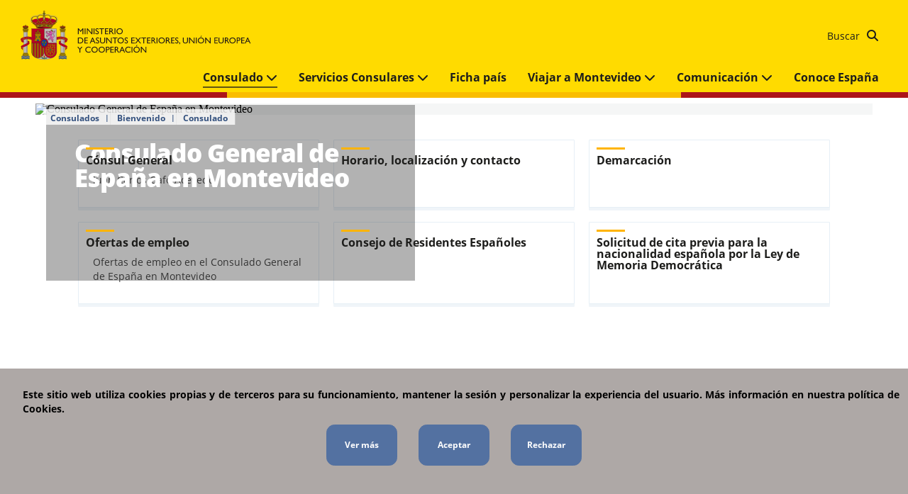

--- FILE ---
content_type: text/html; charset=utf-8
request_url: https://www.exteriores.gob.es/Consulados/montevideo/es/Consulado/Paginas/index.aspx
body_size: 10731
content:
<!DOCTYPE html><html dir=ltr lang=es-ES><head><meta http-equiv=X-UA-Compatible content="IE=Edge"><meta name=viewport content="width=device-width, initial-scale=1.0"><meta charset=utf-8><meta name=google-site-verification content=euDKNaMjl2_9D647EUohNILOEErAyKX3c_TVLtYQBLE><link rel="shortcut icon" href=/Style%20Library/PC/Img/icons/Favicon.ico type=image/vnd.microsoft.icon id=favicon><title>Consulado de España en Montevideo</title><script src="/_layouts/15/3082/initstrings.js?rev=VH27cqV0GG4Tm%2FLXObNlKQ%3D%3DTAG0"></script><script src="/_layouts/15/init.js?rev=RHfoRxFuwXZ%2BOo2JABCoHA%3D%3DTAG0"></script><script src="/ScriptResource.axd?d=xoGoRbHr3drhAlZTd7gaHfSwx-PzCURTnV6xtd_tk4Nfr0TxbtgSrkgskMxVvohtIiwFjEnqwQIjtjy0qU87cQ-0A6L-VXL1UJnY7ecG60zi7svunnDQUUmf8g0qKhtnHyKhhWMHFak-J756WI5Yzj_9TdDQNdnT789j3zK262evb6ZHsWHwCihIShVBZwXA0&amp;t=32e5dfca"></script><script src="/_layouts/15/blank.js?rev=nBzPIm07cpYroIjvUHh4jw%3D%3DTAG0"></script><script src="/ScriptResource.axd?d=8Fpt0l5Lc8uwKEWGGysY9dCKZJKkwSg63FuwuL8OALExFdtYnKwiFJQ0cawhd-yUpRM82Oq7uONveA3ZuFwjLhZvU0jMWViM9JUtMoNB3GZEeMsaNQOzJuI1qPTGu-L3DR_UKS1PqaxJt4ZYBmPBr5QNmkB80ZeIHXt9ixPgqnlIXF6SXiSvhtYojUjDG1Ve0&amp;t=32e5dfca"></script><script>RegisterSod("require.js","\u002f_layouts\u002f15\u002frequire.js?rev=4UhLIF\u00252FezOvmGnh\u00252Fs0LLpA\u00253D\u00253DTAG0");</script><script>RegisterSod("strings.js","\u002f_layouts\u002f15\u002f3082\u002fstrings.js?rev=L3YO7EIa1vDmCtORuAnTsQ\u00253D\u00253DTAG0");</script><script>RegisterSod("sp.res.resx","\u002f_layouts\u002f15\u002f3082\u002fsp.res.js?rev=J\u00252BxNHd1ikIXlPBl\u00252FKw\u00252FybQ\u00253D\u00253DTAG0");</script><script>RegisterSod("sp.runtime.js","\u002f_layouts\u002f15\u002fsp.runtime.js?rev=QZuY9EfO812\u00252FHP6vKipQPQ\u00253D\u00253DTAG0");RegisterSodDep("sp.runtime.js","sp.res.resx");</script><script>RegisterSod("sp.js","\u002f_layouts\u002f15\u002fsp.js?rev=IOhwsS2jiKK0lsxWx1LfFA\u00253D\u00253DTAG0");RegisterSodDep("sp.js","sp.runtime.js");RegisterSodDep("sp.js","sp.ui.dialog.js");RegisterSodDep("sp.js","sp.res.resx");</script><script>RegisterSod("sp.init.js","\u002f_layouts\u002f15\u002fsp.init.js?rev=v7C9ZcXmEYuhjJNLnCo66A\u00253D\u00253DTAG0");</script><script>RegisterSod("sp.ui.dialog.js","\u002f_layouts\u002f15\u002fsp.ui.dialog.js?rev=QfcC7vHW7hXFYDxqmPkuwQ\u00253D\u00253DTAG0");RegisterSodDep("sp.ui.dialog.js","sp.init.js");RegisterSodDep("sp.ui.dialog.js","sp.res.resx");</script><script>RegisterSod("core.js","\u002f_layouts\u002f15\u002fcore.js?rev=9kCBQNkpbQYAoiVcZpdkJA\u00253D\u00253DTAG0");RegisterSodDep("core.js","strings.js");</script><script>RegisterSod("menu.js","\u002f_layouts\u002f15\u002fmenu.js?rev=8L\u00252BIY1hT\u00252BbaFStnW1t8DHA\u00253D\u00253DTAG0");</script><script>RegisterSod("mQuery.js","\u002f_layouts\u002f15\u002fmquery.js?rev=G0XIYJI9ofOrcdJaLkhB7Q\u00253D\u00253DTAG0");</script><script>RegisterSod("callout.js","\u002f_layouts\u002f15\u002fcallout.js?rev=abeY2vrdWuf5SFGyZz0ZIA\u00253D\u00253DTAG0");RegisterSodDep("callout.js","strings.js");RegisterSodDep("callout.js","mQuery.js");RegisterSodDep("callout.js","core.js");</script><script>RegisterSod("sp.core.js","\u002f_layouts\u002f15\u002fsp.core.js?rev=bOK\u00252Bug\u00252FpfAotn0K8lTrAmw\u00253D\u00253DTAG0");RegisterSodDep("sp.core.js","strings.js");RegisterSodDep("sp.core.js","sp.init.js");RegisterSodDep("sp.core.js","core.js");</script><script>RegisterSod("clienttemplates.js","\u002f_layouts\u002f15\u002fclienttemplates.js?rev=oCuPrViEzAn0pDKB8CF8Zg\u00253D\u00253DTAG0");</script><script>RegisterSod("sharing.js","\u002f_layouts\u002f15\u002fsharing.js?rev=i\u00252BpkUadbMp0SRKzd7VVHng\u00253D\u00253DTAG0");RegisterSodDep("sharing.js","strings.js");RegisterSodDep("sharing.js","mQuery.js");RegisterSodDep("sharing.js","clienttemplates.js");RegisterSodDep("sharing.js","core.js");</script><script>RegisterSod("suitelinks.js","\u002f_layouts\u002f15\u002fsuitelinks.js?rev=xrG\u00252BRjaI5OPo7vtJxP\u00252B73A\u00253D\u00253DTAG0");RegisterSodDep("suitelinks.js","strings.js");RegisterSodDep("suitelinks.js","core.js");</script><script>RegisterSod("userprofile","\u002f_layouts\u002f15\u002fsp.userprofiles.js?rev=cx6U8sP\u00252ByP0OFLjk6ekyIg\u00253D\u00253DTAG0");RegisterSodDep("userprofile","sp.runtime.js");</script><script>RegisterSod("followingcommon.js","\u002f_layouts\u002f15\u002ffollowingcommon.js?rev=5I9u4X\u00252BpRYuWUuY6Og2tLA\u00253D\u00253DTAG0");RegisterSodDep("followingcommon.js","strings.js");RegisterSodDep("followingcommon.js","sp.js");RegisterSodDep("followingcommon.js","userprofile");RegisterSodDep("followingcommon.js","core.js");RegisterSodDep("followingcommon.js","mQuery.js");</script><script>RegisterSod("profilebrowserscriptres.resx","\u002f_layouts\u002f15\u002f3082\u002fprofilebrowserscriptres.js?rev=Q0jeR3lY56raUGvs8iu7RA\u00253D\u00253DTAG0");</script><script>RegisterSod("sp.ui.mysitecommon.js","\u002f_layouts\u002f15\u002fsp.ui.mysitecommon.js?rev=ex\u00252F9c\u00252BQRgevJOSeTAdF1EQ\u00253D\u00253DTAG0");RegisterSodDep("sp.ui.mysitecommon.js","sp.init.js");RegisterSodDep("sp.ui.mysitecommon.js","sp.runtime.js");RegisterSodDep("sp.ui.mysitecommon.js","userprofile");RegisterSodDep("sp.ui.mysitecommon.js","profilebrowserscriptres.resx");</script><script>RegisterSod("browserScript","\u002f_layouts\u002f15\u002fnon_ie.js?rev=\u00252Fb6i0KWt6oXFKh8C\u00252FA5nsA\u00253D\u00253DTAG0");RegisterSodDep("browserScript","strings.js");</script><script>RegisterSod("inplview","\u002f_layouts\u002f15\u002finplview.js?rev=DyKtSizIeG1Okf5xG3fnOw\u00253D\u00253DTAG0");RegisterSodDep("inplview","strings.js");RegisterSodDep("inplview","core.js");RegisterSodDep("inplview","clienttemplates.js");RegisterSodDep("inplview","sp.js");</script><link type=text/xml rel=alternate href=/Consulados/montevideo/es/Consulado/_vti_bin/spsdisco.aspx><meta name=keywords content="Consulado de España en Montevideo,Información Consulado General,Servicios consulares,Trámites Consulares"><link rel=canonical href=https://www.exteriores.gob.es:443/Consulados/montevideo/es/Consulado/Paginas/index.aspx><meta name=description content="Consulado de España en Montevideo Información General del Consulado General"><link href=/Style%20Library/PC/Script/jquery-ui-1.12.1/jquery-ui.min.css rel=stylesheet media=screen><link href=/Style%20Library/PC/Script/owl-carousel-2.3.4/owl.carousel.min.css rel=stylesheet media=screen><link href=/Style%20Library/PC/Script/owl-carousel-2.3.4/owl.theme.default.min.css rel=stylesheet media=screen><link href=/Style%20Library/PC/css/bootstrap-grid-4.3.1/bootstrap-grid.min.css rel=stylesheet media=screen><link href=/Style%20Library/PC/css/fontawesome-6.5.2/css/all.min.css rel=stylesheet media=screen><link href=/Style%20Library/PC/css/fontawesome-6.5.2/css/fontawesome.min.css rel=stylesheet media=screen><link href=/Style%20Library/PC/Script/ol-map/ol.css rel=stylesheet media=screen><link href=/Style%20Library/PC/Script/ol-map/ol-popup.css rel=stylesheet media=screen><link href=/Style%20Library/PC/css/stylesPCMain.min.css rel=stylesheet media=screen><link href=/Style%20Library/PC/css/stylesPC.min.css rel=stylesheet media=screen></head><body onhashchange="if(typeof(_spBodyOnHashChange)!='undefined')_spBodyOnHashChange()"><span id=DeltaSPWebPartManager> </span> <form method=post action=./index.aspx onsubmit="return WebForm_OnSubmit()" id=aspnetForm> <div class=aspNetHidden> <input type=hidden name=_wpcmWpid id=_wpcmWpid> <input type=hidden name=wpcmVal id=wpcmVal> <input type=hidden name=MSOWebPartPage_PostbackSource id=MSOWebPartPage_PostbackSource> <input type=hidden name=MSOTlPn_SelectedWpId id=MSOTlPn_SelectedWpId> <input type=hidden name=MSOTlPn_View id=MSOTlPn_View value=0> <input type=hidden name=MSOTlPn_ShowSettings id=MSOTlPn_ShowSettings value=False> <input type=hidden name=MSOGallery_SelectedLibrary id=MSOGallery_SelectedLibrary> <input type=hidden name=MSOGallery_FilterString id=MSOGallery_FilterString> <input type=hidden name=MSOTlPn_Button id=MSOTlPn_Button value=none> <input type=hidden name=__EVENTTARGET id=__EVENTTARGET> <input type=hidden name=__EVENTARGUMENT id=__EVENTARGUMENT> <input type=hidden name=__REQUESTDIGEST id=__REQUESTDIGEST value=noDigest> <input type=hidden name=MSOSPWebPartManager_DisplayModeName id=MSOSPWebPartManager_DisplayModeName value=Browse> <input type=hidden name=MSOSPWebPartManager_ExitingDesignMode id=MSOSPWebPartManager_ExitingDesignMode value=false> <input type=hidden name=MSOWebPartPage_Shared id=MSOWebPartPage_Shared> <input type=hidden name=MSOLayout_LayoutChanges id=MSOLayout_LayoutChanges> <input type=hidden name=MSOLayout_InDesignMode id=MSOLayout_InDesignMode> <input type=hidden name=_wpSelected id=_wpSelected> <input type=hidden name=_wzSelected id=_wzSelected> <input type=hidden name=MSOSPWebPartManager_OldDisplayModeName id=MSOSPWebPartManager_OldDisplayModeName value=Browse> <input type=hidden name=MSOSPWebPartManager_StartWebPartEditingName id=MSOSPWebPartManager_StartWebPartEditingName value=false> <input type=hidden name=MSOSPWebPartManager_EndWebPartEditing id=MSOSPWebPartManager_EndWebPartEditing value=false> <input type=hidden name=__VIEWSTATE id=__VIEWSTATE value="/[base64]/kFRA=="> </div><script>var theForm=document.forms['aspnetForm'];if(!theForm){theForm=document.aspnetForm;}
function __doPostBack(eventTarget,eventArgument){if(!theForm.onsubmit||(theForm.onsubmit()!=false)){theForm.__EVENTTARGET.value=eventTarget;theForm.__EVENTARGUMENT.value=eventArgument;theForm.submit();}}</script><script src="/WebResource.axd?d=qBFtoO3OrTI0QgWJHEum_fYzR4uN6r09trXRn27J_oIsEjaA-UVtoLm1BOQ0oowa84sXY3eOpsF0tfs2O4EsOH4ddd1Gul9068wd0LW_jjs1&amp;t=638942282805310136"></script><script>var MSOWebPartPageFormName='aspnetForm';var g_presenceEnabled=true;var g_wsaEnabled=false;var g_correlationId='b453efa1-077b-20d8-a8e3-767e6d7a9554';var g_wsaQoSEnabled=false;var g_wsaQoSDataPoints=[];var g_wsaRUMEnabled=false;var g_wsaLCID=3082;var g_wsaListTemplateId=850;var g_wsaSiteTemplateId='CMSPUBLISHING#0';var _fV4UI=true;var _spPageContextInfo={webServerRelativeUrl:"\u002fConsulados\u002fmontevideo\u002fes\u002fConsulado",webAbsoluteUrl:"https:\u002f\u002fwww.exteriores.gob.es\u002fConsulados\u002fmontevideo\u002fes\u002fConsulado",siteAbsoluteUrl:"https:\u002f\u002fwww.exteriores.gob.es\u002fConsulados\u002fmontevideo",serverRequestPath:"\u002fConsulados\u002fmontevideo\u002fes\u002fConsulado\u002fPaginas\u002findex.aspx",layoutsUrl:"_layouts\u002f15",webTitle:"Consulado",webTemplate:"39",tenantAppVersion:"0",isAppWeb:false,Has2019Era:true,webLogoUrl:"\u002fConsulados\u002fmontevideo\u002fStyle Library\u002fPC\u002fImg\u002fcommon\u002flogoMinisterio.png",webLanguage:3082,currentLanguage:3082,currentUICultureName:"es-ES",currentCultureName:"es-ES",clientServerTimeDelta:new Date("2026-01-22T00:15:32.8153282Z")-new Date(),updateFormDigestPageLoaded:new Date("2026-01-22T00:15:32.8153282Z"),siteClientTag:"4$$16.0.5513.1001",crossDomainPhotosEnabled:false,webUIVersion:15,webPermMasks:{High:16,Low:196673},pageListId:"{6fc318eb-ffe6-48c0-ba20-e2c3f343251c}",pageItemId:2,pagePersonalizationScope:1,alertsEnabled:true,customMarkupInCalculatedFieldDisabled:true,siteServerRelativeUrl:"\u002fConsulados\u002fmontevideo",allowSilverlightPrompt:'True',isSiteAdmin:false};document.onreadystatechange=fnRemoveAllStatus;function fnRemoveAllStatus(){removeAllStatus(true)};var settingsCookies={"IdControlButtonAceptar":"ctl00_ctl56_ctl01_btnAceptar","IdControlButtonRechazar":"ctl00_ctl56_ctl01_btnRechazar","IdGoogle":"G-YHZBSPQRHE","LinkGoogle":"https://www.googletagmanager.com/gtag/js","CookieName":"cookiePortalCiudadano","CookieValue":"cookie cerrada","CookieDays":7,"IdContainerCookies":"ctl00_ctl56_ctl01"};var settingsCookies={"IdControlButtonAceptar":"ctl00_ctl57_ctl06_btnAceptar","IdControlButtonRechazar":"ctl00_ctl57_ctl06_btnRechazar","IdGoogle":"G-YHZBSPQRHE","LinkGoogle":"https://www.googletagmanager.com/gtag/js","CookieName":"cookiePortalCiudadano","CookieValue":"cookie cerrada","CookieDays":7,"IdContainerCookies":"ctl00_ctl57_ctl06"};var settingsCookies={"IdControlButtonAceptar":"ctl00_ctl57_ctl07_btnAceptar","IdControlButtonRechazar":"ctl00_ctl57_ctl07_btnRechazar","IdGoogle":"G-YHZBSPQRHE","LinkGoogle":"https://www.googletagmanager.com/gtag/js","CookieName":"cookiePortalCiudadano","CookieValue":"cookie cerrada","CookieDays":7,"IdContainerCookies":"ctl00_ctl57_ctl07"};var lazyLoadingSettings={"ClassNoLazyLoadings":"noLazy","ClassLazyLoadings":"lazy","EnabledLazyLoadings":true,"Timeout":200};Flighting.ExpFeatures=[480215056,1880287568,1561350208,302071836,3212816,69472768,4194310,-2113396707,268502022,-872284160,1049232,-2147421952,65536,65536,2097472,917504,-2147474174,1372324107,67108882,0,0,-2147483648,2097152,0,0,32768,0,0,0,0,0,0,0,0,0,0,0,0,0,0,0,0,0,0,0,0,0,0,0,0,0,0,0,0,0,0,0,0,0,0,0,0,0,0,0,0,0,0,0,0,0,0,0,0,0,0,0,0,0,0,0,0,0,0,32768];(function()
{if(typeof(window.SP)=="undefined")window.SP={};if(typeof(window.SP.YammerSwitch)=="undefined")window.SP.YammerSwitch={};var ysObj=window.SP.YammerSwitch;ysObj.IsEnabled=false;ysObj.TargetYammerHostName="www.yammer.com";})();var _spWebPartComponents=new Object();</script><script src="/_layouts/15/blank.js?rev=nBzPIm07cpYroIjvUHh4jw%3D%3DTAG0"></script><script>(function(){if(typeof(_spBodyOnLoadFunctions)==='undefined'||_spBodyOnLoadFunctions===null){return;}
_spBodyOnLoadFunctions.push(function(){SP.SOD.executeFunc('core.js','FollowingDocument',function(){FollowingDocument();});});})();(function(){if(typeof(_spBodyOnLoadFunctions)==='undefined'||_spBodyOnLoadFunctions===null){return;}
_spBodyOnLoadFunctions.push(function(){SP.SOD.executeFunc('core.js','FollowingCallout',function(){FollowingCallout();});});})();if(typeof(DeferWebFormInitCallback)=='function')DeferWebFormInitCallback();function WebForm_OnSubmit(){UpdateFormDigest('\u002fConsulados\u002fmontevideo\u002fes\u002fConsulado',1440000);if(typeof(_spFormOnSubmitWrapper)!='undefined'){return _spFormOnSubmitWrapper();}else{return true;};return true;}</script><script>Sys.WebForms.PageRequestManager._initialize('ctl00$ScriptManager','aspnetForm',[],[],[],90,'ctl00');</script><div id=main-container>  <header> <div class=header__main-Wrapper> <div class=header__main> <a href="/" title="Volver a la página principal"> <img alt="Ministerio de Asuntos Exteriores, Unión Europea y Cooperación" class="header__logo hide-in-desktop-moncloa noLazy" src=/PublishingImages/Banners/logoMinisterio.svg> <img alt="Ministerio de Asuntos Exteriores, Unión Europea y Cooperación" class="header__logo hide-in-mobile noLazy" src=/PublishingImages/Banners/logoMinisterio.svg> </a>     <div class=header__links-Wrapper> <div class=header__links> <nav class="header__nav1 hide-in-mobile"> <ul><li class=hide-in-mobile> <a href=https://sede.maec.gob.es title="Se abre en ventana nueva: Sede electrónica" target=_blank> Sede electrónica <img src=/Style%20Library/PC/Img/icons/icon-external-link.svg alt="Se abre en ventana nueva" class="icon-external-link noLazy"></a> </li> <li class=hide-in-mobile> <a href=/es/Ministerio/Paginas/Contacto.aspx title=Contacto> Contacto </a> </li></ul> </nav> <div class="header__search hide-in-mobile"> <div class="search-Content ltr-text"> <div class=header__form> <fieldset class=hide-in-desktop><legend class=hide> Formulario del buscador genérico del Ministerio de Asuntos Exteriores, Union Europea y Cooperación </legend><label for=ctl00_ctl56_ctl04_txtSearch class=hide> Buscador </label> <input name=ctl00$ctl56$ctl04$txtSearch type=text id=ctl00_ctl56_ctl04_txtSearch placeholder="Buscar en el ministerio" class=header__searchBox> <input type=button name=ctl00$ctl56$ctl04$btnSearch value= onclick="WebForm_DoPostBackWithOptions(new WebForm_PostBackOptions(&#34;ctl00$ctl56$ctl04$btnSearch&#34;,&#34;&#34;,true,&#34;&#34;,&#34;&#34;,false,true))" id=ctl00_ctl56_ctl04_btnSearch class="header__button fa fa-search"> </fieldset> <div class=hide-in-tablet> <a href=/Consulados/montevideo/es/Paginas/Resultados-busqueda.aspx class=BtnSearchDesktop> Buscar <input type=button name=ctl00$ctl56$ctl04$ctl00 value= onclick="WebForm_DoPostBackWithOptions(new WebForm_PostBackOptions(&#34;ctl00$ctl56$ctl04$ctl00&#34;,&#34;&#34;,true,&#34;&#34;,&#34;&#34;,false,true))" class="header__button fa fa-search"> </a> </div> </div> </div> </div> </div> </div> <div class="header__menu hide-in-desktop"> <span aria-hidden=true class="fas fa-bars allign"></span> <p class=text__menu>Menú</p>  </div> </div> <div class=header__aux-Wrapper> <div class=header__nav> <nav class=header__nav2> <div> </div> <ul><li class=active> <a class=itemMenu href=/Consulados/montevideo/es/Consulado> Consulado <span class="fas fa-chevron-down"></span> </a> <ul class=twoColumns><li> <a href=/Consulados/montevideo/es/Consulado/Paginas/Consul.aspx> Cónsul General </a> </li> <li> <a href=/Consulados/montevideo/es/Consulado/Paginas/Horario,-Localizacion-y-Contacto.aspx> Horario, localización y contacto </a> </li> <li> <a href=/Consulados/montevideo/es/Consulado/Paginas/Demarcaci%c3%b3n.aspx> Demarcación </a> </li> <li> <a href=/Consulados/montevideo/es/Consulado/Paginas/Ofertas-de-empleo.aspx> Ofertas de empleo </a> </li> <li> <a href=/Consulados/montevideo/es/Consulado/Paginas/Consejo-de-Residentes-Espa%c3%b1oles.aspx> Consejo de Residentes Españoles </a> </li></ul> </li> <li> <a class=itemMenu href=/Consulados/montevideo/es/ServiciosConsulares> Servicios Consulares <span class="fas fa-chevron-down"></span> </a> <ul class=twoColumns><li> <a href=http://www.exteriores.gob.es/Consulados/montevideo/es/ServiciosConsulares/Paginas/Tr%c3%a1mites-Consulares.aspx> Trámites Consulares </a> </li></ul> </li> <li> <a class=itemMenu href=/Documents/FichasPais/URUGUAY_FICHA%20PAIS.pdf> Ficha país </a> </li> <li> <a class=itemMenu href=/Consulados/montevideo/es/ViajarA> Viajar a Montevideo <span class="fas fa-chevron-down"></span> </a> <ul class=twoColumns><li> <a href=/Consulados/montevideo/es/ViajarA/Paginas/Recomendaciones-de-viaje.aspx> Recomendaciones de viaje </a> </li> <li> <a href=/Consulados/montevideo/es/ViajarA/Paginas/Documentaci%c3%b3n-y-tr%c3%a1mites.aspx> Documentación y trámites </a> </li> <li> <a href=/Consulados/montevideo/es/ViajarA/Paginas/Establecerse.aspx> Establecerse </a> </li> <li> <a href=/Consulados/montevideo/es/ViajarA/Paginas/Trabajar.aspx> Trabajar </a> </li> <li> <a href=/Consulados/montevideo/es/ViajarA/Paginas/Educaci%c3%b3n-y-sanidad.aspx> Educación y sanidad </a> </li> <li> <a href=/Consulados/montevideo/es/ViajarA/Paginas/Enlaces-de-inter%c3%a9s.aspx> Enlaces de interés </a> </li> <li> <a href=/Consulados/montevideo/es/ViajarA/Paginas/Seguridad-y-otros-aspectos.aspx> Seguridad y otros aspectos </a> </li></ul> </li> <li> <a class=itemMenu href=/Consulados/montevideo/es/Comunicacion> Comunicación <span class="fas fa-chevron-down"></span> </a> <ul class=twoColumns><li> <a href=/Consulados/montevideo/es/Comunicacion/GaleriaMultimedia> Galería multimedia </a> </li> <li> <a href=/Consulados/montevideo/es/Comunicacion/Noticias> Noticias </a> </li></ul> </li> <li> <a class=itemMenu href=/es/ServiciosAlCiudadano/Paginas/Conoce-Espana.aspx> Conoce España </a> </li> <li class="hide-in-desktop btn-direct-link"> <a class=itemMenu href=https://sede.maec.gob.es target=_blank title="Se abre en ventana nueva"> Sede electrónica <img src=/Style%20Library/PC/Img/icons/icon-external-link.svg alt="Se abre en ventana nueva" class="icon-external-link noLazy"></a> </li> <li class="hide-in-desktop btn-direct-link"> <a class=itemMenu href=/es/Ministerio/Paginas/Contacto.aspx> Contacto </a> </li></ul> </nav> </div> </div> </div> <div class=header__horizontal-stripe></div>  <div class=header__aux-Wrapper-mobile> <div class=header__search> <div class="search-Content ltr-text"> <div class=header__form> <fieldset class=hide-in-desktop><legend class=hide> Formulario del buscador genérico del Ministerio de Asuntos Exteriores, Union Europea y Cooperación </legend><label for=ctl00_ctl56_ctl06_txtSearch class=hide> Buscador </label> <input name=ctl00$ctl56$ctl06$txtSearch type=text id=ctl00_ctl56_ctl06_txtSearch placeholder="Buscar en el ministerio" class=header__searchBox> <input type=button name=ctl00$ctl56$ctl06$btnSearch value= onclick="WebForm_DoPostBackWithOptions(new WebForm_PostBackOptions(&#34;ctl00$ctl56$ctl06$btnSearch&#34;,&#34;&#34;,true,&#34;&#34;,&#34;&#34;,false,true))" id=ctl00_ctl56_ctl06_btnSearch class="header__button fa fa-search"> </fieldset> <div class=hide-in-tablet> <a href=/Consulados/montevideo/es/Paginas/Resultados-busqueda.aspx class=BtnSearchDesktop> Buscar <input type=button name=ctl00$ctl56$ctl06$ctl00 value= onclick="WebForm_DoPostBackWithOptions(new WebForm_PostBackOptions(&#34;ctl00$ctl56$ctl06$ctl00&#34;,&#34;&#34;,true,&#34;&#34;,&#34;&#34;,false,true))" class="header__button fa fa-search"> </a> </div> </div> </div> </div> </div> <div class=header__breadcrumb> <ul><li> <span>Consulados</span> </li> <li> <a href=/Consulados/montevideo/es>Bienvenido</a> </li> <li> <a href=/Consulados/montevideo/es/Consulado>Consulado</a> </li></ul> </div> </header> <main> <div class="row max-container pt-0"> <div class="col-12 col-md-12 no-padding"> <div class="ms-webpart-zone ms-fullWidth"> <div id=MSOZoneCell_WebPartctl00_ctl48_g_23cd42ba_c570_4136_8e7c_3199a1d90ef5 class="s4-wpcell-plain ms-webpartzone-cell ms-webpart-cell-vertical ms-fullWidth"> <div class="ms-webpart-chrome ms-webpart-chrome-vertical ms-webpart-chrome-fullWidth"> <div webpartid=23cd42ba-c570-4136-8e7c-3199a1d90ef5 haspers=false id=WebPartctl00_ctl48_g_23cd42ba_c570_4136_8e7c_3199a1d90ef5 width=100% class=ms-WPBody allowdelete=false><div id=ctl00_ctl48_g_23cd42ba_c570_4136_8e7c_3199a1d90ef5> <div class=banner__img-Wrapper> <div class=banner__img-full> <img src="" id=ctl00_ctl48_g_23cd42ba_c570_4136_8e7c_3199a1d90ef5_ctl00_imgPage class="banner__img lazy" alt="Consulado General de España en Montevideo" data-src="/Embajadas/montevideo/es/Embajada/PublishingImages/MAEC_URUGUAY_MONTEVIDEO.jpg?width=1440&amp;height=628"> </div> <div id=ctl00_ctl48_g_23cd42ba_c570_4136_8e7c_3199a1d90ef5_ctl00_divWrapper class=banner__text-Wrapper> <h1 class=banner__title> Consulado General de España en Montevideo </h1> <div id=ctl00_ctl48_g_23cd42ba_c570_4136_8e7c_3199a1d90ef5_ctl00_divDescription class=banner_desc> <p>​​​<br><br></p> </div> </div> </div> </div><div class=ms-clear></div></div> </div><div class=ms-PartSpacingVertical></div> </div><div id=MSOZoneCell_WebPartWPQ1 class="s4-wpcell-plain ms-webpartzone-cell ms-webpart-cell-vertical ms-fullWidth"> <div class="ms-webpart-chrome ms-webpart-chrome-vertical ms-webpart-chrome-fullWidth"> <div webpartid=3c83079a-257f-4206-bdb3-e1418897b9ac haspers=false id=WebPartWPQ1 width=100% class=ms-WPBody allowdelete=false><div id=ctl00_ctl48_g_3c83079a_257f_4206_bdb3_e1418897b9ac> <section class=cards-Wrapper> <div class=container_3_col> <ul><li> <div class=cardType3-Wrapper> <img class="cardType3__img lazy" src="" alt="" data-src="/Style%20Library/PC/Img/common/imagen-recurso-186x107.png?width=424&amp;height=244"> <div class=section__header-secondary> <a href=/Consulados/montevideo/es/Consulado/Paginas/Consul.aspx> Cónsul General </a> </div> <div class=cardType3__text><p>Juan Carlos Gafo Acevedo<br></p></div> </div> </li> <li> <div class=cardType3-Wrapper> <img class="cardType3__img lazy" src="" alt="" data-src="/PublishingImages/RecursosPaginas/HORARIO%20LOCALIZACION.jpg?width=424&amp;height=244"> <div class=section__header-secondary> <a href=/Consulados/montevideo/es/Consulado/Paginas/Horario,-Localizacion-y-Contacto.aspx> Horario, localización y contacto </a> </div> <div class=cardType3__text><p>​​​​​​​​​​​​​​​​​​​<br><br></p></div> </div> </li> <li> <div class=cardType3-Wrapper> <img class="cardType3__img lazy" src="" alt="" data-src="/PublishingImages/RecursosPaginas/DEMARCACIONES.jpg?width=424&amp;height=244"> <div class=section__header-secondary> <a href=/Consulados/montevideo/es/Consulado/Paginas/Demarcaci%c3%b3n.aspx> Demarcación </a> </div> <div class=cardType3__text><p>​​<br></p></div> </div> </li> <li> <div class=cardType3-Wrapper> <img class="cardType3__img lazy" src="" alt="" data-src="/Consulados/montevideo/PublishingImages/ofertas%20laborales.png?width=424&amp;height=244"> <div class=section__header-secondary> <a href=/Consulados/montevideo/es/Consulado/Paginas/Ofertas-de-empleo.aspx> Ofertas de empleo </a> </div> <div class=cardType3__text><p>​​​​​​Ofertas de empleo en el Consulado General de España en Montevideo<br><br></p></div> </div> </li> <li> <div class=cardType3-Wrapper> <img class="cardType3__img lazy" src="" alt="" data-src="/Style%20Library/PC/Img/common/imagen-recurso-186x107_2.png?width=424&amp;height=244"> <div class=section__header-secondary> <a href=/Consulados/montevideo/es/Consulado/Paginas/Consejo-de-Residentes-Espa%c3%b1oles.aspx> Consejo de Residentes Españoles </a> </div> <div class=cardType3__text><p>​​​​​​​​<br></p></div> </div> </li> <li> <div class=cardType3-Wrapper> <img class="cardType3__img lazy" src="" alt="" data-src="/Style%20Library/PC/Img/common/imagen-recurso-186x107_2.png?width=424&amp;height=244"> <div class=section__header-secondary> <a href=/Consulados/montevideo/es/ServiciosConsulares/Paginas/CitaNacionalidadLMDMontevideo.aspx> Solicitud de cita previa para la nacionalidad española por la Ley de Memoria Democrática </a> </div> <div class=cardType3__text><p>​​​​​​​​<br></p></div> </div> </li></ul> </div> </section> </div><div class=ms-clear></div></div> </div> </div> </div><script>if(typeof(MSOLayout_MakeInvisibleIfEmpty)=="function"){MSOLayout_MakeInvisibleIfEmpty();}</script></div> </div> </main> <footer> <section class=list__sponsor-Wrapper> <div class=container-fluid> <div class="section__header-secondary hide"> Banners </div> <ul class="list__sponsor row"><li class="col-12 col-sm-6 col-md-4 col-lg-3 col-xl-2"> <a href=https://www.cooperacionespanola.es title="Se abre en ventana nueva: Cooperación Española" target=_blank> <span class=hide>Cooperación Española</span> <img class="list__img lazy" src="" alt="" width=180 data-src=/PublishingImages/Banners/BANNER_COOP.jpg> </a> </li> <li class="col-12 col-sm-6 col-md-4 col-lg-3 col-xl-2"> <a href=https://www.cervantes.es title="Se abre en ventana nueva: Instituto Cervantes" target=_blank> <span class=hide>Instituto Cervantes</span> <img class="list__img lazy" src="" alt="" width=180 data-src=/PublishingImages/Banners/CERVANTES.svg> </a> </li> <li class="col-12 col-sm-6 col-md-4 col-lg-3 col-xl-2"> <a href=/es/ServiciosAlCiudadano/ParticipacionPublica title="Se abre en ventana nueva: Participación pública" target=_blank> <span class=hide>Participación pública</span> <img class="list__img lazy" src="" alt="" width=180 data-src=/PublishingImages/Banners/PARTICIPACION_PUBLICA.svg> </a> </li> <li class="col-12 col-sm-6 col-md-4 col-lg-3 col-xl-2"> <a href=/es/Ministerio/OrganismosVinculados/Paginas/Red-de-Casas.aspx title="Se abre en ventana nueva: Red de casas" target=_blank> <span class=hide>Red de casas</span> <img class="list__img lazy" src="" alt="" width=180 data-src=/PublishingImages/Banners/RED_DE_CASAS.svg> </a> </li> <li class="col-12 col-sm-6 col-md-4 col-lg-3 col-xl-2"> <a href=https://transparencia.gob.es title="Se abre en ventana nueva: Portal de transparecia" target=_blank> <span class=hide>Portal de transparecia</span> <img class="list__img lazy" src="" alt="" width=180 data-src=/PublishingImages/Banners/TRANSPARENCIA.svg> </a> </li></ul> </div> </section> <section class=list__links-Wrapper> <div class="container-fluid list__links"> <div class="row max-container"> <div class=col-md-6> <div class=section__header-secondary> Accesos directos </div> <ul class=columns data-columns=2><li> <a href=/es/EmbajadasConsulados title="Embajadas y Consulados"> Embajadas y Consulados </a> </li> <li> <a href=/es/Paginas/Proteccion-de-datos.aspx title="Se abre en ventana nueva: Información Protección de Datos" target=_blank> Información Protección de Datos <img src=/Style%20Library/PC/Img/icons/icon-external-link.svg alt="Se abre en ventana nueva" class="icon-external-link noLazy"></a> </li> <li> <a href=/es/Documents/Resoluci%C3%B3n%20protocolo%20actuaci%C3%B3n%20acoso%20sexual%20y%20raz%C3%B3n%20de%20sexo.pdf title="Stop acoso sexual y por razón de sexo" hreflang=es-ES> Stop acoso sexual y por razón de sexo </a> </li> <li> <a href=/es/ServiciosAlCiudadano/Paginas/FAQs.aspx title="Preguntas frecuentes"> Preguntas frecuentes </a> </li> <li> <a href=/es/Comunicacion/Paginas/Ficha.aspx title="Ficha país"> Ficha país </a> </li> <li> <a href=/es/Paginas/Datos-abiertos.aspx title="Datos abiertos"> Datos abiertos </a> </li> <li> <a href=https://sede.maec.gob.es/pagina/index/directorio/citaprevia title="Cita previa MAEUEC"> Cita previa MAEUEC </a> </li> <li> <a href=https://sede.maec.gob.es/procedimientos/portada/ida/925/idp/58 title=Sugerencias> Sugerencias </a> </li> <li> <a href=/es/ServiciosAlCiudadano/ParticipacionPublica/Paginas/index.aspx title="Participación ciudadana"> Participación ciudadana </a> </li> <li> <a href=/es/Canal-del-informante/Paginas/index.aspx title="Canal del informante" hreflang=es-ES> Canal del informante </a> </li> <li> <a href="https://contrataciondelestado.es/wps/portal/!ut/p/b0/DcoxDoAgDEDRI3XWxMG464h0q1JIAxRCUK8v23_JB4QTUOmVQF2KUhq2jrkm0ThXbl7SVrQ36qSdwQACPpfcdI_9aIF0NNiAk49OdpO-BWrO6w_EW4qz/" title="Perfil de contratante"> Perfil de contratante </a> </li></ul> </div> <div class=col-md-6> <div class=section__header-secondary> Enlaces de interés </div> <ul class="columns ltr-text" data-columns=2><li> <a href="https://www.cooperacionespanola.es/" title="Se abre en ventana nueva: Cooperación Española" target=_blank> Cooperación Española <img src=/Style%20Library/PC/Img/icons/icon-external-link.svg alt="Se abre en ventana nueva" class="icon-external-link noLazy"></a> </li> <li> <a href="https://sede.maec.gob.es/" title="Se abre en ventana nueva: Sede Electrónica MAEUEC" target=_blank> Sede Electrónica MAEUEC <img src=/Style%20Library/PC/Img/icons/icon-external-link.svg alt="Se abre en ventana nueva" class="icon-external-link noLazy"></a> </li> <li> <a href="https://administracion.gob.es/pag_Home/index.html#.XUfurOgzZPY/" title="Se abre en ventana nueva: Portal Administracion.gob.es" target=_blank> Portal Administracion.gob.es <img src=/Style%20Library/PC/Img/icons/icon-external-link.svg alt="Se abre en ventana nueva" class="icon-external-link noLazy"></a> </li> <li> <a href=http://www.aecid.es/ES title="Se abre en ventana nueva: AECID" target=_blank> AECID <img src=/Style%20Library/PC/Img/icons/icon-external-link.svg alt="Se abre en ventana nueva" class="icon-external-link noLazy"></a> </li> <li> <a href="https://cervantes.org/" title="Se abre en ventana nueva: Instituto Cervantes" target=_blank> Instituto Cervantes <img src=/Style%20Library/PC/Img/icons/icon-external-link.svg alt="Se abre en ventana nueva" class="icon-external-link noLazy"></a> </li> <li> <a href="https://transparencia.gob.es/" title="Se abre en ventana nueva: Portal Transparencia" target=_blank> Portal Transparencia <img src=/Style%20Library/PC/Img/icons/icon-external-link.svg alt="Se abre en ventana nueva" class="icon-external-link noLazy"></a> </li> <li> <a href="https://www.lamoncloa.gob.es/" title="Se abre en ventana nueva: La Moncloa" target=_blank> La Moncloa <img src=/Style%20Library/PC/Img/icons/icon-external-link.svg alt="Se abre en ventana nueva" class="icon-external-link noLazy"></a> </li> <li> <a href="http://www.casareal.es/" title="Se abre en ventana nueva: Casa Real" target=_blank> Casa Real <img src=/Style%20Library/PC/Img/icons/icon-external-link.svg alt="Se abre en ventana nueva" class="icon-external-link noLazy"></a> </li></ul> </div> </div> </div> </section> <section class=footer__info-Wrapper> <div class="container-fluid footer__info"> <div class="row max-container"> <div class="footer__info-ulContainer col-12 col-sm-12 col-md-8 col-lg-8 col-xl-9"> <ul class=footer__list><li> <a href=/es/Paginas/AvisoLegal.aspx title="Aviso legal"> Aviso legal </a> </li> <li> <a href=/es/Paginas/Politica-de-privacidad.aspx title="Política de privacidad"> Política de privacidad </a> </li> <li> <a href=/es/Paginas/accesibilidad.aspx title=Accesibilidad> Accesibilidad </a> </li> <li> <a href=/es/Paginas/navegacion.aspx title="Guía de navegación"> Guía de navegación </a> </li> <li> <a href=/es/Paginas/Cookies.aspx title="Política de cookies"> Política de cookies </a> </li> <li> <a href=/es/Paginas/Mapa-web.aspx title="Mapa web"> Mapa web </a> </li></ul> </div> <div class="footer__rrss col-10 col-sm-7 col-md-4 col-lg-4 col-xl-3"> <ul class=header__social><li> <a href=https://twitter.com/MAECgob title="Se abre en ventana nueva: @MAECgob" target=_blank> <span class=hide>@MAECgob</span> <span class="fab fa-brands fa-x-twitter" title=@MAECgob></span> <img src=/Style%20Library/PC/Img/icons/icon-external-link.svg alt="Se abre en ventana nueva" class="icon-external-link noLazy"></a> </li> <li> <a href=https://x.com/spainmfa title="Se abre en ventana nueva: @spainMFA" target=_blank> <span class=hide>@spainMFA</span> <span class="fab fa-brands fa-x-twitter" title=@spainMFA></span> <img src=/Style%20Library/PC/Img/icons/icon-external-link.svg alt="Se abre en ventana nueva" class="icon-external-link noLazy"></a> </li> <li> <a href=https://www.facebook.com/Exteriores.maec title="Se abre en ventana nueva: Facebook" target=_blank> <span class=hide>Facebook</span> <span class="fab fa-facebook-f" title=Facebook></span> <img src=/Style%20Library/PC/Img/icons/icon-external-link.svg alt="Se abre en ventana nueva" class="icon-external-link noLazy"></a> </li> <li> <a href=https://www.instagram.com/exteriores.Reaim title="Se abre en ventana nueva: Instagram" target=_blank> <span class=hide>Instagram</span> <span class="fab fa-instagram" title=Instagram></span> <img src=/Style%20Library/PC/Img/icons/icon-external-link.svg alt="Se abre en ventana nueva" class="icon-external-link noLazy"></a> </li> <li> <a href=https://www.youtube.com/user/canalmaectv title="Se abre en ventana nueva: Youtube" target=_blank> <span class=hide>Youtube</span> <span class="fab fa-youtube" title=Youtube></span> <img src=/Style%20Library/PC/Img/icons/icon-external-link.svg alt="Se abre en ventana nueva" class="icon-external-link noLazy"></a> </li> <li> <a href=https://bsky.app/profile/REAIM.bsky.social title="Se abre en ventana nueva: Bluesky" target=_blank> <span class=hide>Bluesky</span> <span class="fab fa-bluesky" title=Bluesky></span> <img src=/Style%20Library/PC/Img/icons/icon-external-link.svg alt="Se abre en ventana nueva" class="icon-external-link noLazy"></a> </li> <li> <a href=https://www.instagram.com/exteriores.maec title="Se abre en ventana nueva: Instagram" target=_blank> <span class=hide>Instagram</span> <span class="fab fa-instagram" title=Instagram></span> <img src=/Style%20Library/PC/Img/icons/icon-external-link.svg alt="Se abre en ventana nueva" class="icon-external-link noLazy"></a> </li> <li> <a href=https://bsky.app/profile/exterioresgob.bsky.social title="Se abre en ventana nueva: Bluesky" target=_blank> <span class=hide>Bluesky</span> <span class="fab fa-bluesky" title=Bluesky></span> <img src=/Style%20Library/PC/Img/icons/icon-external-link.svg alt="Se abre en ventana nueva" class="icon-external-link noLazy"></a> </li> <li> <a href=https://es.linkedin.com/company/ministerio-de-asuntos-exteriores-union-europea-y-cooperacion title="Se abre en ventana nueva: LinkedIn" target=_blank> <span class=hide>LinkedIn</span> <span class="fab fa-linkedin-in" title=LinkedIn></span> <img src=/Style%20Library/PC/Img/icons/icon-external-link.svg alt="Se abre en ventana nueva" class="icon-external-link noLazy"></a> </li></ul> </div> <div class="footer__logo col-12 col-sm-12 col-md-12 col-xl-12"> <img class="img__logo noLazy" alt="" src=/PublishingImages/Banners/LogoMinisterioBN.svg> </div> <div class="col-12 col-sm-12 ltr-text"> <p class=footer__title> Ministerio de Asuntos Exteriores, Unión Europea y Cooperación </p> <p class=footer__text> Plaza del Marqués de Salamanca, 8. 28006 Madrid (España) </p> <p class=footer__text> Portal gestionado por la Dirección General de Comunicación, Diplomacia Pública y Redes </p> </div> </div> </div> </section> </footer>  <div class="alert__msg-Wrapper Disclaimer_cookies hide" id=ctl00_ctl57_ctl07> <div class=alert__content dir=ltr> <img alt="" class="alert__icon lazy" src="" data-src=/Style%20Library/PC/Img/icons/icon-info.svg> <p lang=es-ES class=alert__text> Este sitio web utiliza cookies propias y de terceros para su funcionamiento, mantener la sesión y personalizar la experiencia del usuario. Más información en nuestra política de Cookies.</p> </div> <div class=alert__buttons> <a class=alert__viewMore href=/es/Paginas/Cookies.aspx target=_blank title="Se abre en ventana nueva"> Ver más<img src=/Style%20Library/PC/Img/icons/icon-external-link.svg alt="Se abre en ventana nueva" class="icon-external-link noLazy"></a> <input type=submit name=ctl00$ctl57$ctl07$btnAceptar value=Aceptar onclick="WebForm_DoPostBackWithOptions(new WebForm_PostBackOptions(&#34;ctl00$ctl57$ctl07$btnAceptar&#34;,&#34;&#34;,true,&#34;&#34;,&#34;&#34;,false,false))" id=ctl00_ctl57_ctl07_btnAceptar class=alert__viewMore> <input type=submit name=ctl00$ctl57$ctl07$btnRechazar value=Rechazar onclick="WebForm_DoPostBackWithOptions(new WebForm_PostBackOptions(&#34;ctl00$ctl57$ctl07$btnRechazar&#34;,&#34;&#34;,true,&#34;&#34;,&#34;&#34;,false,false))" id=ctl00_ctl57_ctl07_btnRechazar class=alert__viewMore> </div> </div>   <div class="alert__msg-Wrapper googleCookies hide" id="G-YHZBSPQRHE srcLink='https://www.googletagmanager.com/gtag/js"> </div> </div> <div class=aspNetHidden> <input type=hidden name=__VIEWSTATEGENERATOR id=__VIEWSTATEGENERATOR value=F608CC20> <input type=hidden name=__EVENTVALIDATION id=__EVENTVALIDATION value="/wEdAA1EX4R5H03qnjJ0Qh0vw1+tL5fdhulmtdoLA52gNsRcJBoTw4F23vX8iejQe+tcm0J2eJFF+ruUXLe3RwtWIFQBFam4ai/ajgh5Pp6mKKmEO5Fw9/PmfBLPAmsiD2OPQUeUNc9FbStgblGMr0T2yj91EegxSb1nMp+d/HAzMFl+4B/nWRj6ZfBgxGndTbrWGAWl1O3qLdHPqdvt8u7nhiFvYdwIuPFhrfB/tJg9GKRYapNnLrNINE3waO7pIye/KhQ4ktFQ+xGi3u8ZPEsRC/YG0GzytBMUnxGWMBzs+savE/8arR1whQ+C+jJTYrOPPsQ="> </div><script>var _spFormDigestRefreshInterval=1440000;IsSPSocialSwitchEnabled=function(){return true;};var _fV4UI=true;function _RegisterWebPartPageCUI()
{var initInfo={editable:false,isEditMode:false,allowWebPartAdder:false,listId:"{6fc318eb-ffe6-48c0-ba20-e2c3f343251c}",itemId:2,recycleBinEnabled:true,enableMinorVersioning:true,enableModeration:true,forceCheckout:true,rootFolderUrl:"\u002fConsulados\u002fmontevideo\u002fes\u002fConsulado\u002fPaginas",itemPermissions:{High:16,Low:196673}};SP.Ribbon.WebPartComponent.registerWithPageManager(initInfo);var wpcomp=SP.Ribbon.WebPartComponent.get_instance();var hid;hid=document.getElementById("_wpSelected");if(hid!=null)
{var wpid=hid.value;if(wpid.length>0)
{var zc=document.getElementById(wpid);if(zc!=null)
wpcomp.selectWebPart(zc,false);}}
hid=document.getElementById("_wzSelected");if(hid!=null)
{var wzid=hid.value;if(wzid.length>0)
{wpcomp.selectWebPartZone(null,wzid);}}};function __RegisterWebPartPageCUI(){ExecuteOrDelayUntilScriptLoaded(_RegisterWebPartPageCUI,"sp.ribbon.js");}
_spBodyOnLoadFunctionNames.push("__RegisterWebPartPageCUI");var __wpmExportWarning='This Web Part Page has been personalized. As a result, one or more Web Part properties may contain confidential information. Make sure the properties contain information that is safe for others to read. After exporting this Web Part, view properties in the Web Part description file (.WebPart) by using a text editor such as Microsoft Notepad.';var __wpmCloseProviderWarning='You are about to close this Web Part.  It is currently providing data to other Web Parts, and these connections will be deleted if this Web Part is closed.  To close this Web Part, click OK.  To keep this Web Part, click Cancel.';var __wpmDeleteWarning='You are about to permanently delete this Web Part.  Are you sure you want to do this?  To delete this Web Part, click OK.  To keep this Web Part, click Cancel.';var g_clientIdDeltaPlaceHolderUtilityContent="DeltaPlaceHolderUtilityContent";</script></form> <span id=DeltaPlaceHolderUtilityContent> </span><script src=/style%20library/pc/script/jquery-ui-1.12.1/jquery.min.js></script><script src=/style%20library/pc/script/jquery-ui-1.12.1/jquery-ui.min.js></script><script src=/style%20library/pc/script/jquery-ui-1.12.1/jquery-ui-i18n.min.js></script><script src=/Style%20Library/PC/Script/owl-carousel-2.3.4/owl.carousel.min.js></script><script src=/Style%20Library/PC/Script/imageMapResizer/imageMapResizer.min.js></script><script src=/Style%20Library/PC/Script/ol-map/ol.js></script><script src=/Style%20Library/PC/Script/ol-map/ol-popup.js></script><script src=/style%20library/pc/script/scriptPC.min.js></script><script src=/style%20library/pc/script/scriptAnalytics.js></script><script async src="https://cse.google.com/cse.js?cx=008750461806166452304:wd9y-ncsxn0"></script></body></html>

--- FILE ---
content_type: image/svg+xml
request_url: https://www.exteriores.gob.es/PublishingImages/Banners/logoMinisterio.svg
body_size: 131367
content:
<?xml version="1.0" encoding="utf-8"?>
<!-- Generator: Adobe Illustrator 26.2.1, SVG Export Plug-In . SVG Version: 6.00 Build 0)  -->
<svg version="1.1" id="Primer_plano" xmlns="http://www.w3.org/2000/svg" xmlns:xlink="http://www.w3.org/1999/xlink" x="0px"
	 y="0px" viewBox="0 0 360 81.45" style="enable-background:new 0 0 360 81.45;" xml:space="preserve">
<style type="text/css">
	.st0{fill:#211915;}
	.st1{fill-rule:evenodd;clip-rule:evenodd;fill:#B60027;stroke:#211915;stroke-width:0.116;stroke-miterlimit:3.8637;}
	.st2{fill-rule:evenodd;clip-rule:evenodd;fill:#A07E00;stroke:#211915;stroke-width:0.116;stroke-miterlimit:3.8637;}
	.st3{fill-rule:evenodd;clip-rule:evenodd;fill:#A07E00;}
	.st4{fill-rule:evenodd;clip-rule:evenodd;fill:#A07E00;stroke:#211915;stroke-width:0.1328;stroke-miterlimit:3.8637;}
	
		.st5{clip-path:url(#SVGID_00000010287029058948116720000016089648998652695987_);fill-rule:evenodd;clip-rule:evenodd;fill:#A07E00;stroke:#211915;stroke-width:0.1328;stroke-miterlimit:3.8637;}
	.st6{fill:none;}
	.st7{fill:none;stroke:#211915;stroke-width:0.116;stroke-miterlimit:3.8637;}
	.st8{fill-rule:evenodd;clip-rule:evenodd;fill:#FFFFFF;stroke:#211915;stroke-width:0.116;stroke-miterlimit:3.8637;}
	.st9{fill-rule:evenodd;clip-rule:evenodd;fill:#006F46;stroke:#211915;stroke-width:0.116;stroke-miterlimit:3.8637;}
	.st10{fill-rule:evenodd;clip-rule:evenodd;fill:#B60027;}
	.st11{clip-path:url(#SVGID_00000111889168258177895920000001781265470599138190_);}
	.st12{fill:none;stroke:#211915;stroke-width:0.145;stroke-miterlimit:3.8637;}
	.st13{fill:none;stroke:#211915;stroke-width:0.174;stroke-miterlimit:3.8637;}
	.st14{fill:none;stroke:#211915;stroke-width:0.203;stroke-miterlimit:3.8637;}
	.st15{fill:none;stroke:#211915;stroke-width:0.2273;stroke-miterlimit:3.8637;}
	.st16{fill:none;stroke:#211915;stroke-width:0.2558;stroke-miterlimit:3.8637;}
	.st17{fill:none;stroke:#211915;stroke-width:0.2842;stroke-miterlimit:3.8637;}
	.st18{fill:#A07E00;stroke:#211915;stroke-width:0.116;stroke-miterlimit:3.8637;}
	.st19{fill-rule:evenodd;clip-rule:evenodd;fill:#A07E00;stroke:#211915;stroke-width:0.174;stroke-miterlimit:3.8637;}
	.st20{fill-rule:evenodd;clip-rule:evenodd;fill:#0044AE;stroke:#211915;stroke-width:0.174;stroke-miterlimit:3.8637;}
	.st21{fill-rule:evenodd;clip-rule:evenodd;fill:#BCBAB9;stroke:#211915;stroke-width:0.174;stroke-miterlimit:3.8637;}
	.st22{fill-rule:evenodd;clip-rule:evenodd;fill:#B60027;stroke:#211915;stroke-width:0.174;stroke-miterlimit:3.8637;}
	.st23{fill-rule:evenodd;clip-rule:evenodd;fill:#BCBAB9;}
	
		.st24{clip-path:url(#SVGID_00000152243483120389740070000010967184358218004357_);fill:none;stroke:#211915;stroke-width:0.174;stroke-miterlimit:3.8637;}
	
		.st25{clip-path:url(#SVGID_00000160168384249412107660000009188885130330786966_);fill:none;stroke:#211915;stroke-width:0.174;stroke-miterlimit:3.8637;}
	.st26{fill-rule:evenodd;clip-rule:evenodd;fill:#B60027;stroke:#211915;stroke-width:0.1206;stroke-miterlimit:3.8637;}
	.st27{fill-rule:evenodd;clip-rule:evenodd;fill:#FFFFFF;stroke:#211915;stroke-width:0.1026;stroke-miterlimit:3.8637;}
	.st28{fill:none;stroke:#211915;stroke-width:0.1026;stroke-miterlimit:3.8637;}
	.st29{fill:none;stroke:#211915;stroke-width:0.116;stroke-linecap:round;stroke-miterlimit:3.8637;}
	.st30{clip-path:url(#SVGID_00000072997960063077630720000018240312934354967442_);}
	
		.st31{clip-path:url(#SVGID_00000036961076820838179910000013302604753084154027_);fill-rule:evenodd;clip-rule:evenodd;fill:#A07E00;stroke:#211915;stroke-width:0.1328;stroke-miterlimit:3.8637;}
	
		.st32{clip-path:url(#SVGID_00000138531939766746573070000016444298873983332255_);fill:none;stroke:#211915;stroke-width:0.174;stroke-miterlimit:3.8637;}
	
		.st33{clip-path:url(#SVGID_00000119104979288477843570000008274612059593134209_);fill:none;stroke:#211915;stroke-width:0.174;stroke-miterlimit:3.8637;}
	.st34{fill:none;stroke:#211915;stroke-width:0.0219;stroke-miterlimit:3.8637;}
	.st35{clip-path:url(#SVGID_00000088812036026587806880000007133991786649542817_);}
	.st36{clip-path:url(#SVGID_00000115482809425748147620000016281620593688647071_);}
	.st37{clip-path:url(#SVGID_00000048479267018247878470000002020824984110081444_);}
	.st38{fill:none;stroke:#211915;stroke-width:0.0465;stroke-miterlimit:3.8637;}
	.st39{fill:none;stroke:#211915;stroke-width:0.0962;stroke-miterlimit:3.8637;}
	.st40{fill:none;stroke:#211915;stroke-width:0.232;stroke-miterlimit:3.8637;}
	.st41{fill:none;stroke:#211915;stroke-width:0.261;stroke-miterlimit:3.8637;}
	.st42{fill:none;stroke:#211915;stroke-width:0.29;stroke-miterlimit:3.8637;}
	.st43{fill:none;stroke:#211915;stroke-width:0.319;stroke-miterlimit:3.8637;}
	.st44{fill:none;stroke:#211915;stroke-width:0.348;stroke-miterlimit:3.8637;}
	.st45{fill:none;stroke:#211915;stroke-width:0.3771;stroke-miterlimit:3.8637;}
	.st46{fill:none;stroke:#211915;stroke-width:0.4061;stroke-miterlimit:3.8637;}
	.st47{fill:none;stroke:#211915;stroke-width:0.4351;stroke-miterlimit:3.8637;}
	.st48{fill:none;stroke:#211915;stroke-width:0.4641;stroke-miterlimit:3.8637;}
	.st49{fill:none;stroke:#211915;stroke-width:0.4931;stroke-miterlimit:3.8637;}
	.st50{fill:none;stroke:#211915;stroke-width:0.5801;stroke-miterlimit:3.8637;}
	
		.st51{clip-path:url(#SVGID_00000154411505427503853300000006477091308395894427_);fill:none;stroke:#211915;stroke-width:0.036;stroke-miterlimit:3.8637;}
	
		.st52{clip-path:url(#SVGID_00000025440738987103360230000003032990613109907896_);fill:none;stroke:#211915;stroke-width:0.036;stroke-miterlimit:3.8637;}
	
		.st53{clip-path:url(#SVGID_00000176007714178788041070000009965157144574382238_);fill:none;stroke:#211915;stroke-width:0.036;stroke-miterlimit:3.8637;}
	.st54{fill-rule:evenodd;clip-rule:evenodd;fill:#FFFFFF;stroke:#211915;stroke-width:0.174;stroke-miterlimit:3.8637;}
	.st55{fill-rule:evenodd;clip-rule:evenodd;fill:#006F46;stroke:#211915;stroke-width:0.174;stroke-miterlimit:3.8637;}
	.st56{fill:#A07E00;stroke:#211915;stroke-width:0.174;stroke-miterlimit:3.8637;}
	.st57{fill-rule:evenodd;clip-rule:evenodd;fill:#0044AE;}
	
		.st58{clip-path:url(#SVGID_00000118371273263669992060000017635841710527758744_);fill-rule:evenodd;clip-rule:evenodd;fill:#A07E00;stroke:#211915;stroke-width:0.116;stroke-miterlimit:3.8637;}
	
		.st59{clip-path:url(#SVGID_00000026878673887539954740000008175154952530418069_);fill-rule:evenodd;clip-rule:evenodd;fill:#A07E00;stroke:#211915;stroke-width:0.116;stroke-miterlimit:3.8637;}
	.st60{fill-rule:evenodd;clip-rule:evenodd;fill:#BCBAB9;stroke:#211915;stroke-width:0.232;stroke-miterlimit:3.8637;}
	.st61{fill-rule:evenodd;clip-rule:evenodd;fill:#B60027;stroke:#211915;stroke-width:0.232;stroke-miterlimit:3.8637;}
	
		.st62{clip-path:url(#SVGID_00000075844159289518922970000005816965518339011772_);fill-rule:evenodd;clip-rule:evenodd;fill:#A07E00;stroke:#211915;stroke-width:0.232;stroke-miterlimit:3.8637;}
	
		.st63{clip-path:url(#SVGID_00000121976094708041354570000001697772074499105416_);fill-rule:evenodd;clip-rule:evenodd;fill:#A07E00;stroke:#211915;stroke-width:0.232;stroke-miterlimit:3.8637;}
	
		.st64{clip-path:url(#SVGID_00000098203325675759941140000012819032869124911771_);fill-rule:evenodd;clip-rule:evenodd;fill:#A07E00;stroke:#211915;stroke-width:0.232;stroke-miterlimit:3.8637;}
	
		.st65{clip-path:url(#SVGID_00000161600982640262867990000005129045861475428504_);fill-rule:evenodd;clip-rule:evenodd;fill:#A07E00;stroke:#211915;stroke-width:0.232;stroke-miterlimit:3.8637;}
	
		.st66{clip-path:url(#SVGID_00000075145700393039131020000005241389577874343054_);fill-rule:evenodd;clip-rule:evenodd;fill:#A07E00;stroke:#211915;stroke-width:0.232;stroke-miterlimit:3.8637;}
	.st67{fill:none;stroke:#B60027;stroke-width:0.116;stroke-miterlimit:3.8637;}
	.st68{fill-rule:evenodd;clip-rule:evenodd;fill:#A07E00;stroke:#A07E00;stroke-width:0.116;stroke-miterlimit:3.8637;}
	.st69{fill-rule:evenodd;clip-rule:evenodd;fill:#006F46;}
	.st70{fill-rule:evenodd;clip-rule:evenodd;fill:#D95AAF;stroke:#211915;stroke-width:0.174;stroke-miterlimit:3.8637;}
	.st71{fill-rule:evenodd;clip-rule:evenodd;fill:#211915;stroke:#211915;stroke-width:0.116;stroke-miterlimit:3.8637;}
	.st72{fill-rule:evenodd;clip-rule:evenodd;fill:#211915;stroke:#211915;stroke-width:0.0219;stroke-miterlimit:3.8637;}
	.st73{fill-rule:evenodd;clip-rule:evenodd;fill:#F7CC7E;stroke:#211915;stroke-width:0.232;stroke-miterlimit:3.8637;}
	.st74{fill-rule:evenodd;clip-rule:evenodd;fill:#006F46;stroke:#211915;stroke-width:0.232;stroke-miterlimit:3.8637;}
	.st75{fill-rule:evenodd;clip-rule:evenodd;fill:#A07E00;stroke:#211915;stroke-width:0.232;stroke-miterlimit:3.8637;}
	.st76{fill-rule:evenodd;clip-rule:evenodd;fill:#0044AE;stroke:#211915;stroke-width:0.232;stroke-miterlimit:3.8637;}
	.st77{fill-rule:evenodd;clip-rule:evenodd;fill:#B60027;stroke:#211915;stroke-width:0.27;stroke-miterlimit:3.8637;}
	.st78{fill-rule:evenodd;clip-rule:evenodd;fill:#0044AE;stroke:#211915;stroke-width:0.27;stroke-miterlimit:3.8637;}
	.st79{fill-rule:evenodd;clip-rule:evenodd;fill:#A07E00;stroke:#211915;stroke-width:0.1508;stroke-miterlimit:3.8637;}
</style>
<g>
	<g>
		<path class="st0" d="M98.51,30.41h1.22v8.94h-1.31V32.4l-2.79,3.46h-0.24l-2.82-3.46v6.96h-1.3v-8.94h1.23l3.02,3.67L98.51,30.41z
			"/>
		<path class="st0" d="M101.69,30.41h1.3v8.94h-1.3V30.41z"/>
		<path class="st0" d="M112.22,30.41h1.23v8.94h-1.12l-6.07-6.89v6.89h-1.22v-8.94h1.05l6.12,6.95L112.22,30.41L112.22,30.41z"/>
		<path class="st0" d="M115.41,30.41h1.3v8.94h-1.3V30.41z"/>
		<path class="st0" d="M120.97,35.61l-0.99-0.59c-0.62-0.37-1.06-0.74-1.32-1.1c-0.26-0.36-0.39-0.78-0.39-1.25
			c0-0.7,0.25-1.28,0.74-1.72c0.5-0.44,1.14-0.66,1.93-0.66c0.76,0,1.45,0.21,2.09,0.63v1.45c-0.65-0.62-1.36-0.93-2.11-0.93
			c-0.42,0-0.77,0.1-1.05,0.29s-0.41,0.44-0.41,0.74c0,0.27,0.1,0.52,0.3,0.75s0.52,0.48,0.97,0.74l0.99,0.58
			c1.11,0.65,1.66,1.48,1.66,2.49c0,0.72-0.24,1.3-0.73,1.75s-1.12,0.67-1.9,0.67c-0.9,0-1.71-0.27-2.45-0.81v-1.63
			c0.7,0.88,1.51,1.31,2.44,1.31c0.41,0,0.75-0.11,1.02-0.33s0.41-0.5,0.41-0.84C122.16,36.62,121.76,36.1,120.97,35.61z"/>
		<path class="st0" d="M124.04,30.4h7.58v1.14h-3.16v7.82h-1.31v-7.82h-3.11C124.04,31.54,124.04,30.4,124.04,30.4z"/>
		<path class="st0" d="M132.85,30.41H138v1.14h-3.85v2.73h3.72v1.15h-3.72v2.78h3.97v1.14h-5.27L132.85,30.41L132.85,30.41z"/>
		<path class="st0" d="M139.54,39.36v-8.94h2.27c0.92,0,1.65,0.22,2.19,0.67c0.54,0.45,0.81,1.05,0.81,1.82
			c0,0.52-0.13,0.97-0.4,1.35s-0.64,0.66-1.14,0.85c0.29,0.19,0.57,0.44,0.85,0.77c0.28,0.32,0.67,0.89,1.17,1.7
			c0.32,0.51,0.57,0.89,0.76,1.15l0.48,0.64H145l-0.4-0.59c-0.01-0.02-0.04-0.06-0.08-0.11l-0.25-0.35l-0.4-0.65l-0.43-0.7
			c-0.27-0.37-0.51-0.66-0.74-0.88c-0.22-0.22-0.43-0.37-0.6-0.47c-0.18-0.1-0.48-0.14-0.91-0.14h-0.34v3.89L139.54,39.36
			L139.54,39.36z M141.23,31.5h-0.39v2.82h0.49c0.66,0,1.11-0.06,1.35-0.17c0.24-0.11,0.44-0.28,0.57-0.5
			c0.14-0.22,0.21-0.48,0.21-0.77c0-0.28-0.08-0.54-0.23-0.77s-0.37-0.39-0.64-0.48S141.87,31.5,141.23,31.5z"/>
		<path class="st0" d="M147.56,30.41h1.3v8.94h-1.3V30.41z"/>
		<path class="st0" d="M155.32,30.29c1.4,0,2.57,0.44,3.5,1.31c0.93,0.88,1.4,1.97,1.4,3.29s-0.47,2.41-1.41,3.27
			s-2.13,1.3-3.56,1.3c-1.37,0-2.51-0.43-3.42-1.3c-0.91-0.86-1.37-1.95-1.37-3.25c0-1.34,0.46-2.44,1.38-3.32
			C152.76,30.72,153.92,30.29,155.32,30.29z M155.38,31.5c-1.04,0-1.89,0.32-2.56,0.96s-1,1.46-1,2.45c0,0.96,0.34,1.77,1.01,2.41
			s1.51,0.96,2.52,0.96c1.01,0,1.86-0.33,2.54-0.98c0.68-0.65,1.02-1.47,1.02-2.44c0-0.95-0.34-1.75-1.02-2.39
			C157.19,31.83,156.36,31.5,155.38,31.5z"/>
		<path class="st0" d="M91.3,53.44V44.5h3.06c1.23,0,2.21,0.18,2.93,0.55s1.29,0.9,1.72,1.61s0.64,1.48,0.64,2.32
			c0,0.6-0.12,1.17-0.35,1.72c-0.23,0.55-0.57,1.03-1,1.44c-0.44,0.43-0.96,0.75-1.54,0.97c-0.34,0.13-0.66,0.22-0.94,0.27
			s-0.83,0.07-1.64,0.07H91.3V53.44z M94.22,45.64H92.6v6.65h1.66c0.65,0,1.15-0.04,1.51-0.13s0.66-0.2,0.9-0.33s0.46-0.3,0.66-0.5
			c0.64-0.64,0.96-1.45,0.96-2.43c0-0.96-0.33-1.74-0.99-2.35c-0.24-0.23-0.52-0.41-0.83-0.56c-0.31-0.15-0.61-0.24-0.89-0.29
			C95.3,45.67,94.85,45.64,94.22,45.64z"/>
		<path class="st0" d="M101.27,44.5h5.15v1.14h-3.85v2.73h3.72v1.15h-3.72v2.78h3.97v1.14h-5.27
			C101.27,53.44,101.27,44.5,101.27,44.5z"/>
		<path class="st0" d="M113.37,44.45h0.91l4.07,9h-1.33l-1.21-2.65h-3.87l-1.13,2.65h-1.34L113.37,44.45z M115.28,49.66l-1.46-3.24
			l-1.36,3.24H115.28z"/>
		<path class="st0" d="M121.6,49.7l-0.99-0.59c-0.62-0.37-1.06-0.74-1.32-1.1c-0.26-0.36-0.39-0.78-0.39-1.25
			c0-0.7,0.25-1.28,0.74-1.72c0.5-0.44,1.14-0.66,1.93-0.66c0.76,0,1.45,0.21,2.09,0.63v1.45c-0.65-0.62-1.36-0.93-2.11-0.93
			c-0.42,0-0.77,0.1-1.05,0.29s-0.41,0.44-0.41,0.74c0,0.27,0.1,0.52,0.3,0.75s0.52,0.48,0.97,0.74l0.99,0.58
			c1.11,0.65,1.66,1.48,1.66,2.49c0,0.72-0.24,1.3-0.73,1.75s-1.12,0.67-1.9,0.67c-0.9,0-1.71-0.27-2.45-0.81V51.1
			c0.7,0.88,1.51,1.31,2.44,1.31c0.41,0,0.75-0.11,1.02-0.33s0.41-0.5,0.41-0.84C122.79,50.71,122.39,50.19,121.6,49.7z"/>
		<path class="st0" d="M131.76,44.5h1.31v5.08c0,0.69-0.05,1.21-0.15,1.56c-0.1,0.35-0.23,0.64-0.38,0.87
			c-0.15,0.23-0.33,0.44-0.55,0.62c-0.72,0.61-1.66,0.92-2.82,0.92c-1.18,0-2.13-0.3-2.85-0.91c-0.22-0.19-0.4-0.4-0.55-0.63
			s-0.27-0.52-0.37-0.85c-0.1-0.34-0.15-0.87-0.15-1.59V44.5h1.31v5.08c0,0.84,0.1,1.43,0.29,1.75s0.49,0.59,0.89,0.79
			c0.4,0.2,0.87,0.3,1.41,0.3c0.77,0,1.4-0.2,1.88-0.6c0.26-0.21,0.44-0.46,0.55-0.76c0.11-0.29,0.17-0.79,0.17-1.49V44.5H131.76z"
			/>
		<path class="st0" d="M142.08,44.5h1.23v8.94h-1.12l-6.07-6.89v6.89h-1.22V44.5h1.05l6.12,6.95V44.5H142.08z"/>
		<path class="st0" d="M144.48,44.49h7.58v1.14h-3.16v7.82h-1.31v-7.82h-3.11V44.49z"/>
		<path class="st0" d="M156.99,44.38c1.4,0,2.57,0.44,3.5,1.31c0.93,0.88,1.4,1.97,1.4,3.29s-0.47,2.41-1.41,3.27
			s-2.13,1.3-3.56,1.3c-1.37,0-2.51-0.43-3.42-1.3c-0.91-0.86-1.37-1.95-1.37-3.25c0-1.34,0.46-2.44,1.38-3.32
			C154.43,44.81,155.59,44.38,156.99,44.38z M157.04,45.59c-1.04,0-1.89,0.32-2.56,0.96s-1,1.46-1,2.45c0,0.96,0.34,1.77,1.01,2.41
			s1.51,0.96,2.52,0.96c1.01,0,1.86-0.33,2.54-0.98c0.68-0.65,1.02-1.47,1.02-2.44c0-0.95-0.34-1.75-1.02-2.39
			C158.86,45.92,158.03,45.59,157.04,45.59z"/>
		<path class="st0" d="M165.74,49.7l-0.99-0.59c-0.62-0.37-1.06-0.74-1.32-1.1c-0.26-0.36-0.39-0.78-0.39-1.25
			c0-0.7,0.25-1.28,0.74-1.72c0.5-0.44,1.14-0.66,1.93-0.66c0.76,0,1.45,0.21,2.09,0.63v1.45c-0.65-0.62-1.36-0.93-2.11-0.93
			c-0.42,0-0.77,0.1-1.05,0.29s-0.41,0.44-0.41,0.74c0,0.27,0.1,0.52,0.3,0.75s0.52,0.48,0.97,0.74l0.99,0.58
			c1.11,0.65,1.66,1.48,1.66,2.49c0,0.72-0.24,1.3-0.73,1.75s-1.12,0.67-1.9,0.67c-0.9,0-1.71-0.27-2.45-0.81V51.1
			c0.7,0.88,1.51,1.31,2.44,1.31c0.41,0,0.75-0.11,1.02-0.33s0.41-0.5,0.41-0.84C166.93,50.71,166.53,50.19,165.74,49.7z"/>
		<path class="st0" d="M173.28,44.5h5.15v1.14h-3.85v2.73h3.72v1.15h-3.72v2.78h3.97v1.14h-5.27L173.28,44.5L173.28,44.5z"/>
		<path class="st0" d="M186.51,44.5h1.57l-3.63,4.31l3.88,4.63h-1.57l-3.09-3.71l-3.12,3.71h-1.59l3.91-4.63l-3.63-4.31h1.59
			l2.85,3.42L186.51,44.5z"/>
		<path class="st0" d="M188.58,44.49h7.58v1.14H193v7.82h-1.31v-7.82h-3.11V44.49z"/>
		<path class="st0" d="M197.39,44.5h5.15v1.14h-3.85v2.73h3.72v1.15h-3.72v2.78h3.97v1.14h-5.27L197.39,44.5L197.39,44.5z"/>
		<path class="st0" d="M204.09,53.45V44.5h2.27c0.92,0,1.65,0.22,2.19,0.67c0.54,0.45,0.81,1.05,0.81,1.82
			c0,0.52-0.13,0.97-0.4,1.35s-0.64,0.66-1.14,0.85c0.29,0.19,0.57,0.44,0.85,0.77c0.28,0.32,0.67,0.89,1.17,1.7
			c0.32,0.51,0.57,0.89,0.76,1.15l0.48,0.64h-1.55l-0.4-0.59c-0.01-0.02-0.04-0.06-0.08-0.11l-0.25-0.35l-0.4-0.65l-0.43-0.7
			c-0.27-0.37-0.51-0.66-0.74-0.88c-0.22-0.22-0.43-0.37-0.6-0.47c-0.18-0.1-0.48-0.14-0.91-0.14h-0.34v3.89
			C205.38,53.45,204.09,53.45,204.09,53.45z M205.77,45.59h-0.39v2.82h0.49c0.66,0,1.11-0.06,1.35-0.17
			c0.24-0.11,0.44-0.28,0.57-0.5c0.14-0.22,0.21-0.48,0.21-0.77c0-0.28-0.08-0.54-0.23-0.77s-0.37-0.39-0.64-0.48
			S206.41,45.59,205.77,45.59z"/>
		<path class="st0" d="M212.1,44.5h1.3v8.94h-1.3V44.5z"/>
		<path class="st0" d="M219.86,44.38c1.4,0,2.57,0.44,3.5,1.31c0.93,0.88,1.4,1.97,1.4,3.29s-0.47,2.41-1.41,3.27
			s-2.13,1.3-3.56,1.3c-1.37,0-2.51-0.43-3.42-1.3C215.46,51.39,215,50.3,215,49c0-1.34,0.46-2.44,1.38-3.32
			C217.3,44.81,218.46,44.38,219.86,44.38z M219.92,45.59c-1.04,0-1.89,0.32-2.56,0.96s-1,1.46-1,2.45c0,0.96,0.34,1.77,1.01,2.41
			s1.51,0.96,2.52,0.96c1.01,0,1.86-0.33,2.54-0.98c0.68-0.65,1.02-1.47,1.02-2.44c0-0.95-0.34-1.75-1.02-2.39
			C221.74,45.92,220.9,45.59,219.92,45.59z"/>
		<path class="st0" d="M226.4,53.45V44.5h2.27c0.92,0,1.65,0.22,2.19,0.67c0.54,0.45,0.81,1.05,0.81,1.82c0,0.52-0.13,0.97-0.4,1.35
			s-0.64,0.66-1.14,0.85c0.29,0.19,0.57,0.44,0.85,0.77c0.28,0.32,0.67,0.89,1.17,1.7c0.32,0.51,0.57,0.89,0.76,1.15l0.48,0.64
			h-1.55l-0.4-0.59c-0.01-0.02-0.04-0.06-0.08-0.11l-0.25-0.35l-0.4-0.65l-0.43-0.7c-0.27-0.37-0.51-0.66-0.74-0.88
			c-0.22-0.22-0.43-0.37-0.6-0.47c-0.18-0.1-0.48-0.14-0.91-0.14h-0.34v3.89C227.69,53.45,226.4,53.45,226.4,53.45z M228.09,45.59
			h-0.39v2.82h0.49c0.66,0,1.11-0.06,1.35-0.17c0.24-0.11,0.44-0.28,0.57-0.5c0.14-0.22,0.21-0.48,0.21-0.77
			c0-0.28-0.08-0.54-0.23-0.77s-0.37-0.39-0.64-0.48S228.73,45.59,228.09,45.59z"/>
		<path class="st0" d="M234.4,44.5h5.15v1.14h-3.85v2.73h3.72v1.15h-3.72v2.78h3.97v1.14h-5.27L234.4,44.5L234.4,44.5z"/>
		<path class="st0" d="M243.31,49.7l-0.99-0.59c-0.62-0.37-1.06-0.74-1.32-1.1c-0.26-0.36-0.39-0.78-0.39-1.25
			c0-0.7,0.25-1.28,0.74-1.72c0.5-0.44,1.14-0.66,1.93-0.66c0.76,0,1.45,0.21,2.09,0.63v1.45c-0.65-0.62-1.36-0.93-2.11-0.93
			c-0.42,0-0.77,0.1-1.05,0.29s-0.41,0.44-0.41,0.74c0,0.27,0.1,0.52,0.3,0.75s0.52,0.48,0.97,0.74l0.99,0.58
			c1.11,0.65,1.66,1.48,1.66,2.49c0,0.72-0.24,1.3-0.73,1.75s-1.12,0.67-1.9,0.67c-0.9,0-1.71-0.27-2.45-0.81V51.1
			c0.7,0.88,1.51,1.31,2.44,1.31c0.41,0,0.75-0.11,1.02-0.33s0.41-0.5,0.41-0.84C244.5,50.71,244.1,50.19,243.31,49.7z"/>
		<path class="st0" d="M246.8,55v-0.24c0.19-0.18,0.33-0.37,0.41-0.55s0.12-0.44,0.14-0.76c-0.46-0.13-0.69-0.41-0.69-0.84
			c0-0.23,0.08-0.43,0.24-0.6s0.35-0.25,0.56-0.25c0.26,0,0.48,0.12,0.65,0.35s0.25,0.53,0.25,0.88c0,0.47-0.14,0.89-0.42,1.25
			C247.67,54.6,247.29,54.85,246.8,55z"/>
		<path class="st0" d="M258.94,44.5h1.31v5.08c0,0.69-0.05,1.21-0.15,1.56c-0.1,0.35-0.23,0.64-0.38,0.87s-0.33,0.44-0.55,0.62
			c-0.72,0.61-1.66,0.92-2.82,0.92c-1.18,0-2.13-0.3-2.85-0.91c-0.22-0.19-0.4-0.4-0.55-0.63c-0.15-0.23-0.27-0.52-0.37-0.85
			c-0.1-0.34-0.15-0.87-0.15-1.59V44.5h1.31v5.08c0,0.84,0.1,1.43,0.29,1.75s0.49,0.59,0.89,0.79s0.87,0.3,1.41,0.3
			c0.77,0,1.4-0.2,1.88-0.6c0.26-0.21,0.44-0.46,0.55-0.76c0.11-0.29,0.17-0.79,0.17-1.49V44.5H258.94z"/>
		<path class="st0" d="M269.26,44.5h1.23v8.94h-1.12l-6.07-6.89v6.89h-1.22V44.5h1.05l6.12,6.95V44.5H269.26z"/>
		<path class="st0" d="M272.45,44.5h1.3v8.94h-1.3V44.5z"/>
		<path class="st0" d="M280.21,44.38c1.4,0,2.57,0.44,3.5,1.31c0.93,0.88,1.4,1.97,1.4,3.29s-0.47,2.41-1.41,3.27
			s-2.13,1.3-3.56,1.3c-1.37,0-2.51-0.43-3.42-1.3c-0.91-0.86-1.37-1.95-1.37-3.25c0-1.34,0.46-2.44,1.38-3.32
			C277.65,44.81,278.81,44.38,280.21,44.38z M280.27,45.59c-1.04,0-1.89,0.32-2.56,0.96c-0.67,0.64-1,1.46-1,2.45
			c0,0.96,0.34,1.77,1.01,2.41s1.51,0.96,2.52,0.96c1.01,0,1.86-0.33,2.54-0.98c0.68-0.65,1.02-1.47,1.02-2.44
			c0-0.95-0.34-1.75-1.02-2.39C282.08,45.92,281.25,45.59,280.27,45.59z M281.54,41.92l-1.47,1.92h-0.73l0.88-1.92H281.54z"/>
		<path class="st0" d="M293.93,44.5h1.23v8.94h-1.12l-6.07-6.89v6.89h-1.22V44.5h1.05l6.12,6.95V44.5H293.93z"/>
		<path class="st0" d="M300.8,44.5h5.15v1.14h-3.85v2.73h3.72v1.15h-3.72v2.78h3.97v1.14h-5.27V44.5z"/>
		<path class="st0" d="M313.77,44.5h1.31v5.08c0,0.69-0.05,1.21-0.15,1.56c-0.1,0.35-0.23,0.64-0.38,0.87s-0.33,0.44-0.55,0.62
			c-0.72,0.61-1.66,0.92-2.82,0.92c-1.18,0-2.13-0.3-2.85-0.91c-0.22-0.19-0.4-0.4-0.55-0.63s-0.27-0.52-0.37-0.85
			c-0.1-0.34-0.15-0.87-0.15-1.59V44.5h1.31v5.08c0,0.84,0.1,1.43,0.29,1.75s0.49,0.59,0.89,0.79c0.4,0.2,0.87,0.3,1.41,0.3
			c0.77,0,1.4-0.2,1.88-0.6c0.26-0.21,0.44-0.46,0.55-0.76c0.11-0.29,0.17-0.79,0.17-1.49L313.77,44.5L313.77,44.5z"/>
		<path class="st0" d="M316.91,53.45V44.5h2.27c0.92,0,1.65,0.22,2.19,0.67c0.54,0.45,0.81,1.05,0.81,1.82
			c0,0.52-0.13,0.97-0.4,1.35s-0.64,0.66-1.14,0.85c0.29,0.19,0.57,0.44,0.85,0.77c0.28,0.32,0.67,0.89,1.17,1.7
			c0.32,0.51,0.57,0.89,0.76,1.15l0.48,0.64h-1.55l-0.4-0.59c-0.01-0.02-0.04-0.06-0.08-0.11l-0.25-0.35l-0.4-0.65l-0.43-0.7
			c-0.27-0.37-0.51-0.66-0.74-0.88c-0.22-0.22-0.43-0.37-0.6-0.47c-0.18-0.1-0.48-0.14-0.91-0.14h-0.34v3.89
			C318.2,53.45,316.91,53.45,316.91,53.45z M318.6,45.59h-0.39v2.82h0.49c0.66,0,1.11-0.06,1.35-0.17c0.24-0.11,0.44-0.28,0.57-0.5
			c0.14-0.22,0.21-0.48,0.21-0.77c0-0.28-0.08-0.54-0.23-0.77c-0.15-0.23-0.37-0.39-0.64-0.48S319.24,45.59,318.6,45.59z"/>
		<path class="st0" d="M328.66,44.38c1.4,0,2.57,0.44,3.5,1.31c0.93,0.88,1.4,1.97,1.4,3.29s-0.47,2.41-1.41,3.27
			s-2.13,1.3-3.56,1.3c-1.37,0-2.51-0.43-3.42-1.3c-0.91-0.86-1.37-1.95-1.37-3.25c0-1.34,0.46-2.44,1.38-3.32
			C326.1,44.81,327.26,44.38,328.66,44.38z M328.71,45.59c-1.04,0-1.89,0.32-2.56,0.96c-0.67,0.64-1,1.46-1,2.45
			c0,0.96,0.34,1.77,1.01,2.41s1.51,0.96,2.52,0.96c1.01,0,1.86-0.33,2.54-0.98c0.68-0.65,1.02-1.47,1.02-2.44
			c0-0.95-0.34-1.75-1.02-2.39C330.53,45.92,329.7,45.59,328.71,45.59z"/>
		<path class="st0" d="M335.09,53.45v-8.96h2.88c0.87,0,1.56,0.23,2.07,0.69c0.52,0.46,0.77,1.08,0.77,1.86
			c0,0.52-0.13,0.98-0.4,1.38c-0.26,0.4-0.63,0.69-1.08,0.87c-0.46,0.18-1.12,0.27-1.97,0.27h-0.96v3.88L335.09,53.45L335.09,53.45z
			 M337.74,45.63h-1.34v2.8h1.42c0.53,0,0.94-0.12,1.22-0.37c0.29-0.25,0.43-0.6,0.43-1.05C339.47,46.09,338.89,45.63,337.74,45.63z
			"/>
		<path class="st0" d="M341.95,44.5h5.15v1.14h-3.85v2.73h3.72v1.15h-3.72v2.78h3.97v1.14h-5.27V44.5z"/>
		<path class="st0" d="M351.5,44.45h0.91l4.07,9h-1.33l-1.21-2.65h-3.87l-1.13,2.65h-1.34L351.5,44.45z M353.41,49.66l-1.46-3.24
			l-1.36,3.24H353.41z"/>
		<path class="st0" d="M96.75,58.59h1.58l-3.35,4.21v4.73h-1.33V62.8l-3.35-4.21h1.57l2.43,3.08L96.75,58.59z"/>
		<path class="st0" d="M110.84,65.46v1.41c-0.95,0.51-2.05,0.77-3.3,0.77c-1.01,0-1.87-0.2-2.58-0.6s-1.26-0.95-1.68-1.66
			c-0.41-0.7-0.62-1.47-0.62-2.29c0-1.3,0.47-2.4,1.41-3.28c0.94-0.89,2.1-1.33,3.49-1.33c0.95,0,2.01,0.25,3.18,0.74v1.38
			c-1.06-0.6-2.1-0.9-3.11-0.9c-1.04,0-1.9,0.32-2.59,0.97c-0.69,0.65-1.03,1.46-1.03,2.43c0,0.98,0.34,1.79,1.01,2.42
			c0.68,0.63,1.54,0.95,2.59,0.95C108.72,66.46,109.8,66.13,110.84,65.46z"/>
		<path class="st0" d="M116.9,58.47c1.4,0,2.57,0.44,3.5,1.31c0.93,0.88,1.4,1.97,1.4,3.29c0,1.32-0.47,2.41-1.41,3.27
			s-2.13,1.3-3.56,1.3c-1.37,0-2.51-0.43-3.42-1.3c-0.91-0.86-1.37-1.95-1.37-3.25c0-1.34,0.46-2.44,1.38-3.32
			C114.33,58.9,115.49,58.47,116.9,58.47z M116.95,59.68c-1.04,0-1.89,0.32-2.56,0.96s-1,1.46-1,2.45c0,0.96,0.34,1.77,1.01,2.41
			c0.67,0.64,1.51,0.96,2.52,0.96c1.01,0,1.86-0.33,2.54-0.98s1.02-1.47,1.02-2.44c0-0.95-0.34-1.75-1.02-2.39
			C118.77,60.01,117.94,59.68,116.95,59.68z"/>
		<path class="st0" d="M127.85,58.47c1.4,0,2.57,0.44,3.5,1.31c0.93,0.88,1.4,1.97,1.4,3.29c0,1.32-0.47,2.41-1.41,3.27
			s-2.13,1.3-3.56,1.3c-1.37,0-2.51-0.43-3.42-1.3c-0.91-0.86-1.37-1.95-1.37-3.25c0-1.34,0.46-2.44,1.38-3.32
			C125.29,58.9,126.45,58.47,127.85,58.47z M127.9,59.68c-1.04,0-1.89,0.32-2.56,0.96s-1,1.46-1,2.45c0,0.96,0.34,1.77,1.01,2.41
			c0.67,0.64,1.51,0.96,2.52,0.96c1.01,0,1.86-0.33,2.54-0.98c0.68-0.65,1.02-1.47,1.02-2.44c0-0.95-0.34-1.75-1.02-2.39
			C129.72,60.01,128.89,59.68,127.9,59.68z"/>
		<path class="st0" d="M134.28,67.54v-8.96h2.88c0.87,0,1.56,0.23,2.07,0.69s0.77,1.08,0.77,1.86c0,0.52-0.13,0.98-0.4,1.38
			c-0.26,0.4-0.63,0.69-1.09,0.87c-0.46,0.18-1.12,0.27-1.98,0.27h-0.96v3.88h-1.29V67.54z M136.93,59.72h-1.34v2.8h1.42
			c0.53,0,0.94-0.12,1.22-0.37c0.29-0.25,0.43-0.6,0.43-1.05C138.66,60.18,138.08,59.72,136.93,59.72z"/>
		<path class="st0" d="M141.14,58.59h5.15v1.14h-3.85v2.73h3.72v1.15h-3.72v2.78h3.97v1.14h-5.27L141.14,58.59L141.14,58.59z"/>
		<path class="st0" d="M147.83,67.54V58.6h2.27c0.92,0,1.65,0.22,2.19,0.67c0.54,0.45,0.81,1.05,0.81,1.82
			c0,0.52-0.13,0.97-0.4,1.35s-0.64,0.66-1.14,0.85c0.29,0.19,0.57,0.44,0.85,0.77c0.28,0.32,0.67,0.89,1.17,1.7
			c0.32,0.51,0.57,0.89,0.76,1.15l0.48,0.64h-1.55l-0.4-0.59c-0.01-0.02-0.04-0.06-0.08-0.11l-0.25-0.35l-0.4-0.65l-0.43-0.7
			c-0.27-0.37-0.51-0.66-0.74-0.88c-0.22-0.22-0.43-0.37-0.6-0.47c-0.18-0.1-0.48-0.14-0.91-0.14h-0.34v3.89h-1.29V67.54z
			 M149.52,59.68h-0.39v2.82h0.49c0.66,0,1.11-0.06,1.35-0.17c0.24-0.11,0.44-0.28,0.57-0.5c0.14-0.22,0.21-0.48,0.21-0.77
			c0-0.28-0.08-0.54-0.23-0.77s-0.37-0.39-0.64-0.48S150.16,59.68,149.52,59.68z"/>
		<path class="st0" d="M158.73,58.54h0.91l4.07,9h-1.33l-1.21-2.65h-3.87l-1.13,2.65h-1.34L158.73,58.54z M160.64,63.75l-1.46-3.24
			l-1.36,3.24H160.64z"/>
		<path class="st0" d="M172.06,65.46v1.41c-0.95,0.51-2.05,0.77-3.3,0.77c-1.01,0-1.87-0.2-2.58-0.6s-1.26-0.95-1.68-1.66
			c-0.41-0.7-0.62-1.47-0.62-2.29c0-1.3,0.47-2.4,1.41-3.28c0.94-0.89,2.1-1.33,3.49-1.33c0.95,0,2.01,0.25,3.18,0.74v1.38
			c-1.06-0.6-2.1-0.9-3.11-0.9c-1.04,0-1.9,0.32-2.59,0.97s-1.03,1.46-1.03,2.43c0,0.98,0.34,1.79,1.01,2.42
			c0.68,0.63,1.54,0.95,2.59,0.95C169.94,66.46,171.01,66.13,172.06,65.46z"/>
		<path class="st0" d="M173.67,58.59h1.3v8.94h-1.3V58.59z"/>
		<path class="st0" d="M181.44,58.47c1.4,0,2.57,0.44,3.5,1.31c0.93,0.88,1.4,1.97,1.4,3.29c0,1.32-0.47,2.41-1.41,3.27
			s-2.13,1.3-3.56,1.3c-1.37,0-2.51-0.43-3.42-1.3c-0.91-0.86-1.37-1.95-1.37-3.25c0-1.34,0.46-2.44,1.38-3.32
			C178.88,58.9,180.04,58.47,181.44,58.47z M181.49,59.68c-1.04,0-1.89,0.32-2.56,0.96s-1,1.46-1,2.45c0,0.96,0.34,1.77,1.01,2.41
			s1.51,0.96,2.52,0.96c1.01,0,1.86-0.33,2.54-0.98s1.02-1.47,1.02-2.44c0-0.95-0.34-1.75-1.02-2.39
			C183.31,60.01,182.48,59.68,181.49,59.68z M182.77,56.01l-1.47,1.92h-0.73l0.88-1.92H182.77z"/>
		<path class="st0" d="M195.15,58.59h1.23v8.94h-1.12l-6.07-6.89v6.89h-1.22v-8.94h1.05l6.12,6.95v-6.95H195.15z"/>
	</g>
	<g>
		<g>
			<path class="st1" d="M8.04,29.63c0,0-0.19,0-0.3-0.06C7.63,29.5,7.3,29.18,7.3,29.18l-0.26-0.19L6.8,28.65
				c0,0-0.28-0.47-0.15-0.83s0.35-0.49,0.54-0.6s0.6-0.23,0.6-0.23s0.32-0.15,0.43-0.17c0.11-0.02,0.5-0.13,0.5-0.13
				s0.11-0.06,0.22-0.11c0.11-0.04,0.26-0.04,0.35-0.06c0.09-0.02,0.3-0.1,0.43-0.1c0.2-0.01,0.52,0.04,0.63,0.04
				s0.47,0.02,0.63,0.02c0.15,0,0.69-0.04,0.84-0.04c0.15,0,0.26-0.02,0.43,0s0.48,0.13,0.56,0.17c0.09,0.04,0.6,0.23,0.8,0.3
				c0.19,0.06,0.67,0.15,0.88,0.26c0.22,0.11,0.35,0.29,0.45,0.43c0.11,0.15,0.13,0.31,0.17,0.42s0.04,0.34,0,0.44
				c-0.04,0.11-0.2,0.32-0.2,0.32l-0.24,0.4l-0.3,0.26c0,0-0.22,0.21-0.39,0.19c-0.17-0.02-1.92-0.34-3.04-0.34
				C9.83,29.29,8.04,29.63,8.04,29.63z"/>
			<path class="st2" d="M10.44,27.02c0-0.55,0.24-0.99,0.53-0.99s0.53,0.44,0.53,0.99s-0.24,0.99-0.53,0.99
				C10.67,28.01,10.44,27.57,10.44,27.02z"/>
			<path class="st2" d="M10.73,27.02c0-0.5,0.11-0.91,0.24-0.91s0.24,0.41,0.24,0.91s-0.11,0.91-0.24,0.91
				C10.84,27.93,10.73,27.52,10.73,27.02z"/>
			<g>
				<path class="st3" d="M10.62,25.97c0-0.19,0.16-0.35,0.35-0.35c0.2,0,0.35,0.16,0.35,0.35s-0.16,0.35-0.35,0.35
					S10.62,26.16,10.62,25.97z"/>
				<polygon class="st4" points="11.22,25.85 11.22,26.08 10.68,26.08 10.68,25.85 10.85,25.85 10.85,25.33 10.62,25.33 10.62,25.1 
					10.85,25.1 10.85,24.87 11.09,24.87 11.09,25.1 11.32,25.1 11.32,25.33 11.09,25.33 11.09,25.85 				"/>
				<g>
					<g>
						<defs>
							<circle id="SVGID_1_" cx="10.97" cy="25.97" r="0.35"/>
						</defs>
						<clipPath id="SVGID_00000089532963617957308480000015032682230037137048_">
							<use xlink:href="#SVGID_1_"  style="overflow:visible;"/>
						</clipPath>
						
							<polygon style="clip-path:url(#SVGID_00000089532963617957308480000015032682230037137048_);fill-rule:evenodd;clip-rule:evenodd;fill:#A07E00;stroke:#211915;stroke-width:0.1328;stroke-miterlimit:3.8637;" points="
							11.46,25.85 11.46,26.08 10.49,26.08 10.49,25.85 10.85,25.85 10.85,25.33 10.62,25.33 10.62,25.1 10.85,25.1 10.85,24.87 
							11.09,24.87 11.09,25.1 11.32,25.1 11.32,25.33 11.09,25.33 11.09,25.85 						"/>
					</g>
				</g>
				<path class="st6" d="M10.62,25.97c0-0.19,0.16-0.35,0.35-0.35c0.2,0,0.35,0.16,0.35,0.35s-0.16,0.35-0.35,0.35
					S10.62,26.16,10.62,25.97z"/>
				<path class="st6" d="M10.62,25.97c0-0.19,0.16-0.35,0.35-0.35c0.2,0,0.35,0.16,0.35,0.35s-0.16,0.35-0.35,0.35
					S10.62,26.16,10.62,25.97z"/>
				<path class="st7" d="M11.07,25.64c0.15,0.04,0.25,0.18,0.25,0.33c0,0.19-0.16,0.35-0.35,0.35c-0.19,0-0.35-0.16-0.35-0.35
					c0-0.16,0.11-0.3,0.26-0.34"/>
			</g>
			<path class="st2" d="M10.97,29.56H9.14L9.1,29.09L9.01,28.6L8.92,28c-0.51-0.7-0.97-1.15-1.13-1.05
				c0.04-0.13,0.08-0.22,0.18-0.28c0.45-0.28,1.38,0.39,2.07,1.49c0.06,0.1,0.12,0.2,0.18,0.3h0.75h0.76c0.05-0.1,0.11-0.2,0.18-0.3
				c0.7-1.1,1.62-1.76,2.07-1.49c0.1,0.06,0.14,0.16,0.18,0.28c-0.16-0.1-0.62,0.36-1.13,1.05l-0.09,0.61l-0.09,0.49l-0.04,0.47
				h-1.84V29.56z"/>
			<path class="st7" d="M7.87,26.93c0.34-0.21,1.15,0.45,1.81,1.49"/>
			<path class="st7" d="M14.08,26.93c-0.34-0.21-1.15,0.45-1.81,1.49"/>
			<path class="st2" d="M8.26,30.42c-0.08-0.23-0.22-0.43-0.22-0.43c0.74-0.23,1.78-0.37,2.93-0.37s2.19,0.14,2.94,0.37
				c0,0-0.08,0.15-0.2,0.36c-0.06,0.12-0.15,0.32-0.14,0.32c-0.67-0.22-1.54-0.33-2.6-0.33s-2.09,0.14-2.62,0.34
				C8.35,30.69,8.31,30.57,8.26,30.42L8.26,30.42z"/>
			<path class="st2" d="M10.97,31.41c0.93,0,1.95-0.15,2.33-0.25c0.25-0.08,0.4-0.19,0.37-0.33c-0.01-0.06-0.07-0.12-0.14-0.15
				c-0.56-0.19-1.55-0.32-2.56-0.32s-2.01,0.13-2.56,0.32c-0.07,0.03-0.13,0.09-0.14,0.15c-0.03,0.14,0.12,0.26,0.37,0.33
				C9.01,31.26,10.04,31.41,10.97,31.41z"/>
			<path class="st2" d="M13.95,29.56l-0.23-0.21c0,0-0.22,0.14-0.49,0.1c-0.27-0.04-0.36-0.38-0.36-0.38s-0.3,0.27-0.55,0.24
				c-0.25-0.02-0.41-0.24-0.41-0.24s-0.27,0.2-0.51,0.18s-0.46-0.33-0.46-0.33s-0.24,0.32-0.48,0.34s-0.43-0.21-0.43-0.21
				s-0.11,0.23-0.41,0.29c-0.3,0.05-0.56-0.24-0.56-0.24s-0.17,0.29-0.38,0.36c-0.2,0.07-0.47-0.11-0.47-0.11s-0.04,0.11-0.08,0.17
				c-0.03,0.06-0.12,0.07-0.12,0.07l0.07,0.19c0.74-0.22,1.74-0.36,2.88-0.36s2.17,0.14,2.91,0.36L13.95,29.56z"/>
			<path class="st2" d="M10.97,28.53l0.11,0.02c-0.02,0.05-0.02,0.09-0.02,0.15c0,0.23,0.19,0.42,0.43,0.42
				c0.19,0,0.35-0.12,0.4-0.29c0.01,0,0.04-0.15,0.06-0.15s0.01,0.16,0.02,0.16c0.03,0.21,0.21,0.35,0.42,0.35
				c0.23,0,0.42-0.19,0.42-0.42c0-0.02,0-0.03,0-0.05l0.13-0.14l0.07,0.17c-0.03,0.05-0.04,0.12-0.04,0.18c0,0.22,0.18,0.4,0.41,0.4
				c0.14,0,0.27-0.07,0.34-0.18l0.09-0.11v0.14c0,0.14,0.06,0.26,0.19,0.29c0,0,0.15,0.01,0.35-0.15c0.2-0.16,0.31-0.3,0.31-0.3
				l0.01,0.16c0,0-0.2,0.33-0.37,0.44c-0.1,0.06-0.24,0.12-0.36,0.1s-0.21-0.12-0.26-0.24c-0.09,0.05-0.19,0.09-0.3,0.09
				c-0.24,0-0.46-0.14-0.54-0.34c-0.11,0.12-0.26,0.2-0.44,0.2c-0.19,0-0.37-0.09-0.48-0.23c-0.11,0.1-0.26,0.17-0.42,0.17
				c-0.21,0-0.4-0.11-0.51-0.27c-0.11,0.16-0.3,0.27-0.51,0.27c-0.16,0-0.31-0.06-0.42-0.17c-0.11,0.14-0.29,0.23-0.48,0.23
				c-0.18,0-0.33-0.08-0.44-0.2c-0.09,0.21-0.3,0.34-0.54,0.34c-0.11,0-0.22-0.03-0.3-0.09c-0.05,0.12-0.13,0.22-0.26,0.24
				c-0.12,0.02-0.26-0.04-0.36-0.1c-0.18-0.11-0.39-0.44-0.39-0.44l0.03-0.16c0,0,0.11,0.13,0.31,0.3c0.2,0.16,0.35,0.15,0.35,0.15
				c0.13-0.02,0.19-0.15,0.19-0.29v-0.14l0.09,0.11c0.07,0.11,0.2,0.18,0.34,0.18c0.22,0,0.41-0.18,0.41-0.4
				c0-0.07-0.01-0.13-0.04-0.18L9,28.59l0.13,0.14c0,0.02,0,0.03,0,0.05c0,0.23,0.19,0.42,0.42,0.42c0.21,0,0.39-0.14,0.42-0.35
				c0,0,0-0.16,0.02-0.16s0.05,0.15,0.06,0.15c0.06,0.17,0.22,0.29,0.4,0.29c0.23,0,0.43-0.19,0.43-0.42c0-0.05,0-0.1-0.02-0.15
				L10.97,28.53z"/>
			<path class="st2" d="M10.97,29.62c-1.15,0-2.18,0.14-2.93,0.37c-0.05,0.02-0.11-0.02-0.13-0.07s0.02-0.11,0.07-0.13
				c0.75-0.24,1.81-0.39,2.99-0.39s2.24,0.15,2.99,0.39c0.05,0.02,0.09,0.08,0.07,0.13s-0.08,0.09-0.13,0.07
				C13.16,29.77,12.12,29.62,10.97,29.62z"/>
			<path class="st8" d="M9.86,30.05c0-0.09,0.07-0.16,0.17-0.16c0.09,0,0.17,0.07,0.17,0.16s-0.07,0.16-0.17,0.16
				C9.93,30.21,9.86,30.14,9.86,30.05z"/>
			<path class="st1" d="M10.98,30.12h-0.37c-0.07,0-0.13-0.05-0.13-0.12s0.06-0.12,0.12-0.12h0.37h0.38c0.07,0,0.12,0.05,0.12,0.12
				s-0.06,0.12-0.13,0.12H10.98z"/>
			<path class="st9" d="M9.13,30.25l-0.27,0.04c-0.07,0.01-0.13-0.03-0.14-0.1s0.03-0.13,0.1-0.14l0.27-0.04l0.27-0.04
				c0.07-0.01,0.13,0.03,0.14,0.1s-0.04,0.13-0.1,0.14L9.13,30.25z"/>
			<polygon class="st1" points="8.06,30.45 8.18,30.25 8.43,30.3 8.28,30.52 			"/>
			<path class="st8" d="M11.75,30.05c0-0.09,0.07-0.16,0.17-0.16s0.17,0.07,0.17,0.16s-0.08,0.16-0.17,0.16S11.75,30.14,11.75,30.05
				z"/>
			<path class="st9" d="M12.81,30.25l0.27,0.04c0.07,0.01,0.13-0.03,0.14-0.1s-0.04-0.13-0.1-0.14l-0.27-0.04l-0.27-0.04
				c-0.07-0.01-0.13,0.03-0.14,0.1s0.04,0.13,0.1,0.14L12.81,30.25z"/>
			<polygon class="st1" points="13.86,30.45 13.76,30.24 13.51,30.27 13.63,30.5 			"/>
			<g>
				<g>
					<path id="SVGID_00000151529216438254209870000011075102681015940023_" class="st10" d="M10.97,31.18
						c-0.93,0-1.77-0.09-2.41-0.26c0.64-0.17,1.48-0.28,2.41-0.28c0.93,0,1.77,0.11,2.41,0.28C12.74,31.1,11.9,31.18,10.97,31.18z"
						/>
				</g>
				<g>
					<defs>
						<path id="SVGID_00000053529598685342466710000014809459257320141460_" d="M10.97,31.18c-0.93,0-1.77-0.09-2.41-0.26
							c0.64-0.17,1.48-0.28,2.41-0.28c0.93,0,1.77,0.11,2.41,0.28C12.74,31.1,11.9,31.18,10.97,31.18z"/>
					</defs>
					<clipPath id="SVGID_00000045593809339928082040000005276554946923689861_">
						<use xlink:href="#SVGID_00000053529598685342466710000014809459257320141460_"  style="overflow:visible;"/>
					</clipPath>
					<g style="clip-path:url(#SVGID_00000045593809339928082040000005276554946923689861_);">
						<line class="st7" x1="11.72" y1="30.13" x2="11.72" y2="31.63"/>
						<line class="st12" x1="11.34" y1="30.13" x2="11.34" y2="31.63"/>
						<line class="st13" x1="11.01" y1="30.13" x2="11.01" y2="31.63"/>
						<line class="st13" x1="10.7" y1="30.13" x2="10.7" y2="31.63"/>
						<line class="st13" x1="10.42" y1="30.13" x2="10.42" y2="31.63"/>
						<line class="st13" x1="10.18" y1="30.13" x2="10.18" y2="31.63"/>
						<line class="st14" x1="9.92" y1="30.13" x2="9.92" y2="31.63"/>
						<line class="st15" x1="9.68" y1="30.13" x2="9.68" y2="31.63"/>
						<line class="st15" x1="9.44" y1="30.13" x2="9.44" y2="31.63"/>
						<line class="st16" x1="9.18" y1="30.13" x2="9.18" y2="31.63"/>
						<line class="st17" x1="8.91" y1="30.13" x2="8.91" y2="31.63"/>
					</g>
				</g>
				<g>
					<path id="SVGID_00000069398037802099394770000009206580590115345308_" class="st7" d="M10.97,31.18
						c-0.93,0-1.77-0.09-2.41-0.26c0.64-0.17,1.48-0.28,2.41-0.28c0.93,0,1.77,0.11,2.41,0.28C12.74,31.1,11.9,31.18,10.97,31.18z"
						/>
				</g>
			</g>
			<path class="st2" d="M13.9,29.09c0.02-0.07,0-0.15-0.05-0.17s-0.11,0.03-0.14,0.1c-0.02,0.07,0,0.15,0.05,0.17
				C13.81,29.21,13.87,29.16,13.9,29.09z"/>
			<path class="st2" d="M12.05,28.71c0.01-0.08-0.03-0.15-0.08-0.15c-0.05-0.01-0.11,0.05-0.12,0.13s0.03,0.15,0.08,0.15
				C11.98,28.85,12.04,28.79,12.05,28.71z"/>
			<path class="st2" d="M9.9,28.71c-0.01-0.08,0.03-0.15,0.08-0.15c0.05-0.01,0.11,0.05,0.12,0.13s-0.03,0.15-0.08,0.15
				C9.96,28.85,9.91,28.79,9.9,28.71z"/>
			<path class="st2" d="M8.05,29.09c-0.02-0.07,0-0.15,0.05-0.17s0.11,0.03,0.14,0.1c0.02,0.07,0,0.15-0.05,0.17
				C8.14,29.21,8.07,29.16,8.05,29.09z"/>
			<g>
				<polygon class="st2" points="10.97,27.6 10.64,27.81 10.88,28.36 10.97,28.41 11.05,28.36 11.29,27.81 				"/>
				<polygon class="st2" points="10.25,28.43 10.4,28.66 10.91,28.5 10.96,28.42 10.91,28.34 10.4,28.19 				"/>
				<polygon class="st2" points="11.69,28.43 11.54,28.66 11.03,28.5 10.97,28.42 11.03,28.34 11.54,28.19 				"/>
			</g>
			<g>
				<polygon class="st2" points="8.84,27.85 8.58,28.1 8.91,28.55 9,28.59 9.06,28.52 9.17,27.97 				"/>
				<polygon class="st2" points="8.3,28.75 8.49,28.94 8.96,28.68 8.99,28.59 8.92,28.53 8.39,28.48 				"/>
				<polygon class="st2" points="9.7,28.46 9.61,28.71 9.07,28.66 9,28.59 9.04,28.51 9.51,28.25 				"/>
			</g>
			<polygon class="st2" points="7.78,28.82 7.74,29.09 7.2,29.15 7.12,29.1 7.14,29.01 7.54,28.66 			"/>
			<path class="st2" d="M8.81,28.59c0-0.1,0.08-0.18,0.19-0.18c0.1,0,0.19,0.08,0.19,0.18S9.11,28.78,9,28.78S8.81,28.7,8.81,28.59z
				"/>
			<g>
				<polygon class="st2" points="13.11,27.85 13.36,28.1 13.03,28.55 12.95,28.59 12.88,28.52 12.77,27.97 				"/>
				<polygon class="st2" points="13.64,28.75 13.45,28.94 12.98,28.68 12.95,28.59 13.02,28.53 13.55,28.48 				"/>
				<polygon class="st2" points="12.24,28.46 12.34,28.71 12.87,28.66 12.94,28.59 12.9,28.51 12.43,28.25 				"/>
			</g>
			<polygon class="st2" points="14.09,28.82 14.13,29.09 14.66,29.15 14.75,29.1 14.73,29.01 14.33,28.66 			"/>
			<path class="st2" d="M10.78,28.42c0-0.1,0.08-0.18,0.19-0.18c0.1,0,0.19,0.08,0.19,0.18s-0.08,0.18-0.19,0.18
				C10.87,28.6,10.78,28.52,10.78,28.42z"/>
			<path class="st2" d="M12.76,28.59c0-0.1,0.08-0.18,0.19-0.18c0.1,0,0.19,0.08,0.19,0.18s-0.08,0.19-0.19,0.19
				S12.76,28.7,12.76,28.59z"/>
			<path class="st18" d="M7.06,29.13c0,0.01-0.14-0.19-0.25-0.29c-0.07-0.07-0.26-0.13-0.26-0.13c0-0.03,0.11-0.11,0.22-0.11
				c0.07,0,0.13,0.03,0.17,0.08l0.01-0.08c0,0,0.09,0.02,0.14,0.13c0.04,0.11,0.01,0.28,0.01,0.28S7.09,29.09,7.06,29.13z"/>
			<path class="st2" d="M7.07,29.03c0.04-0.05,0.14-0.04,0.2,0.02c0.07,0.06,0.09,0.15,0.04,0.2c-0.04,0.05-0.14,0.04-0.2-0.02
				C7.04,29.17,7.02,29.08,7.07,29.03z"/>
			<path class="st18" d="M14.81,29.13c0,0.01,0.14-0.19,0.25-0.29c0.08-0.07,0.26-0.13,0.26-0.13c0-0.03-0.11-0.11-0.22-0.11
				c-0.07,0-0.13,0.03-0.17,0.08l-0.02-0.08c0,0-0.09,0.02-0.14,0.13c-0.04,0.11-0.01,0.28-0.01,0.28S14.77,29.09,14.81,29.13z"/>
			<path class="st2" d="M14.81,29.03c-0.04-0.05-0.14-0.04-0.2,0.02c-0.07,0.06-0.09,0.15-0.04,0.2c0.04,0.05,0.14,0.04,0.2-0.02
				C14.84,29.17,14.86,29.08,14.81,29.03z"/>
		</g>
		<g>
			<rect x="6.73" y="31.33" class="st19" width="8.51" height="2.32"/>
			<path class="st19" d="M7.63,35.19c0.05-0.02,0.09-0.03,0.16-0.03h6.37c0.06,0,0.12,0.01,0.17,0.03
				c-0.22-0.08-0.38-0.28-0.38-0.52s0.17-0.46,0.39-0.53c-0.05,0.02-0.13,0.03-0.19,0.03H7.78c-0.06,0-0.13,0-0.18-0.02l0.04,0.01
				C7.87,34.23,8,34.45,8,34.68C8,34.9,7.85,35.12,7.63,35.19z"/>
			<path class="st19" d="M7.78,35.17h6.37c0.22,0,0.39,0.14,0.39,0.31l0,0c0,0.17-0.17,0.31-0.39,0.31H7.78
				c-0.22,0-0.39-0.14-0.39-0.31l0,0C7.39,35.31,7.57,35.17,7.78,35.17z"/>
			<path class="st19" d="M7.78,33.65h6.38c0.22,0,0.39,0.12,0.39,0.26l0,0c0,0.15-0.17,0.26-0.39,0.26H7.78
				c-0.22,0-0.39-0.12-0.39-0.26l0,0C7.39,33.77,7.57,33.65,7.78,33.65z"/>
		</g>
		<g>
			<path class="st20" d="M16.93,72.7c-0.59,0-1.11-0.13-1.5-0.34c-0.38-0.2-0.9-0.33-1.48-0.33c-0.57,0-1.11,0.13-1.49,0.33
				c-0.38,0.21-0.92,0.34-1.5,0.34c-0.59,0-1.11-0.14-1.5-0.36c-0.38-0.2-0.89-0.32-1.45-0.32c-0.58,0-1.09,0.12-1.47,0.32
				c-0.39,0.21-0.92,0.35-1.51,0.35v0.96c0.59,0,1.12-0.14,1.51-0.35c0.38-0.21,0.9-0.32,1.47-0.32c0.56,0,1.07,0.12,1.45,0.32
				c0.39,0.21,0.91,0.36,1.5,0.36c0.58,0,1.11-0.13,1.5-0.34c0.38-0.21,0.92-0.33,1.49-0.33s1.09,0.13,1.48,0.33
				c0.39,0.21,0.9,0.34,1.49,0.34L16.93,72.7z"/>
			<path class="st21" d="M16.93,73.66c-0.59,0-1.11-0.13-1.5-0.34c-0.38-0.2-0.9-0.33-1.48-0.33c-0.57,0-1.11,0.13-1.49,0.33
				c-0.38,0.21-0.92,0.34-1.5,0.34c-0.59,0-1.11-0.14-1.5-0.36c-0.38-0.2-0.89-0.32-1.45-0.32c-0.58,0-1.09,0.12-1.47,0.32
				c-0.39,0.21-0.92,0.35-1.51,0.35v0.96c0.59,0,1.12-0.14,1.51-0.35c0.38-0.21,0.9-0.32,1.47-0.32c0.56,0,1.07,0.12,1.45,0.31
				c0.39,0.21,0.91,0.36,1.5,0.36c0.58,0,1.11-0.13,1.5-0.34c0.38-0.21,0.92-0.33,1.49-0.33s1.09,0.13,1.48,0.33
				c0.39,0.21,0.9,0.34,1.49,0.34L16.93,73.66z"/>
			<path class="st20" d="M16.93,74.62c-0.59,0-1.11-0.13-1.5-0.34c-0.38-0.2-0.9-0.33-1.48-0.33c-0.57,0-1.11,0.13-1.49,0.33
				c-0.38,0.21-0.92,0.34-1.5,0.34c-0.59,0-1.11-0.14-1.5-0.36c-0.38-0.2-0.89-0.31-1.45-0.31c-0.58,0-1.09,0.12-1.47,0.32
				c-0.39,0.21-0.92,0.35-1.51,0.35v0.96c0.59,0,1.12-0.14,1.51-0.35c0.38-0.21,0.9-0.32,1.47-0.32c0.56,0,1.07,0.12,1.45,0.31
				c0.39,0.21,0.91,0.36,1.5,0.36c0.58,0,1.11-0.13,1.5-0.34c0.38-0.21,0.92-0.33,1.49-0.33s1.09,0.13,1.48,0.33
				c0.39,0.21,0.9,0.34,1.49,0.34L16.93,74.62z"/>
			<path class="st21" d="M16.92,76.53c-0.59,0-1.11-0.13-1.49-0.34c-0.38-0.2-0.9-0.33-1.48-0.33c-0.57,0-1.11,0.13-1.49,0.33
				c-0.38,0.21-0.92,0.34-1.5,0.34c-0.59,0-1.11-0.14-1.5-0.36c-0.38-0.2-0.89-0.32-1.45-0.32c-0.58,0-1.09,0.12-1.47,0.32
				c-0.39,0.21-0.92,0.35-1.51,0.35v-0.95c0.59,0,1.12-0.14,1.51-0.35c0.38-0.21,0.9-0.32,1.47-0.32c0.56,0,1.07,0.12,1.45,0.31
				c0.39,0.21,0.91,0.36,1.5,0.36c0.58,0,1.11-0.13,1.5-0.34c0.38-0.21,0.92-0.33,1.49-0.33s1.09,0.13,1.48,0.33
				c0.39,0.21,0.91,0.34,1.5,0.34L16.92,76.53z"/>
			<path class="st20" d="M16.92,77.49c-0.59,0-1.11-0.13-1.49-0.34c-0.38-0.2-0.9-0.33-1.48-0.33c-0.57,0-1.11,0.13-1.49,0.33
				c-0.38,0.21-0.92,0.34-1.5,0.34c-0.59,0-1.11-0.14-1.5-0.36c-0.38-0.2-0.89-0.31-1.45-0.31c-0.58,0-1.09,0.12-1.47,0.32
				c-0.39,0.21-0.92,0.35-1.51,0.35v-0.95c0.59,0,1.12-0.15,1.51-0.36c0.38-0.21,0.9-0.32,1.47-0.32c0.56,0,1.07,0.12,1.45,0.32
				c0.39,0.21,0.91,0.36,1.5,0.36c0.58,0,1.11-0.13,1.5-0.34c0.38-0.21,0.92-0.33,1.49-0.33s1.09,0.13,1.48,0.33
				c0.39,0.21,0.91,0.34,1.5,0.34L16.92,77.49z"/>
		</g>
		<g>
			<path class="st19" d="M7.63,68.77c0.02,0.08,0.05,0.16,0.05,0.25c0,0.58-0.48,1.05-1.07,1.05h8.76c-0.59,0-1.07-0.46-1.07-1.05
				c0-0.08,0.02-0.17,0.03-0.25c-0.05,0.02-0.11,0.02-0.17,0.02H7.78C7.73,68.79,7.67,68.79,7.63,68.77z"/>
			<path class="st19" d="M7.78,68.17h6.37c0.22,0,0.39,0.14,0.39,0.31l0,0c0,0.17-0.17,0.31-0.39,0.31H7.78
				c-0.22,0-0.39-0.14-0.39-0.31l0,0C7.39,68.31,7.57,68.17,7.78,68.17z"/>
			<rect x="6.62" y="70.06" class="st19" width="8.73" height="2.31"/>
		</g>
		<path class="st22" d="M5.93,59.97c-0.86,0.52-1.45,1.05-1.36,1.32c0.05,0.25,0.32,0.43,0.71,0.7c0.62,0.45,0.99,1.25,0.7,1.62
			c0.51-0.43,0.83-1.07,0.83-1.78C6.82,61.07,6.48,60.4,5.93,59.97z"/>
		<g>
			<g>
				
					<rect id="SVGID_00000047044377539035165280000015264519673531019434_" x="7.87" y="36.16" class="st23" width="6.21" height="31.64"/>
			</g>
			<g>
				<defs>
					<rect id="SVGID_00000173161960048242990490000009406323216429403036_" x="7.87" y="36.16" width="6.21" height="31.64"/>
				</defs>
				<clipPath id="SVGID_00000168084991396817772420000002023406812144335533_">
					<use xlink:href="#SVGID_00000173161960048242990490000009406323216429403036_"  style="overflow:visible;"/>
				</clipPath>
				
					<line style="clip-path:url(#SVGID_00000168084991396817772420000002023406812144335533_);fill:none;stroke:#211915;stroke-width:0.174;stroke-miterlimit:3.8637;" x1="12.35" y1="35.38" x2="12.35" y2="68.71"/>
			</g>
			<g>
				<defs>
					<rect id="SVGID_00000136407917672687939390000010178007560524390580_" x="7.87" y="36.16" width="6.21" height="31.64"/>
				</defs>
				<clipPath id="SVGID_00000069367166597792922410000013190132302192952506_">
					<use xlink:href="#SVGID_00000136407917672687939390000010178007560524390580_"  style="overflow:visible;"/>
				</clipPath>
				
					<line style="clip-path:url(#SVGID_00000069367166597792922410000013190132302192952506_);fill:none;stroke:#211915;stroke-width:0.174;stroke-miterlimit:3.8637;" x1="13.04" y1="35.38" x2="13.04" y2="68.71"/>
			</g>
			<g>
				
					<rect id="SVGID_00000103969105176308770740000003119698830324074934_" x="7.87" y="36.16" class="st13" width="6.21" height="31.64"/>
			</g>
		</g>
		<path class="st22" d="M20.41,47.99c-1.36-0.58-3.66-1.01-6.3-1.11c-0.91,0.01-1.93,0.1-2.97,0.28C7.43,47.8,4.6,49.35,4.83,50.6
			c0,0.02,0.01,0.08,0.02,0.11c0,0-1.39-3.26-1.41-3.39c-0.25-1.4,2.89-3.11,7.01-3.82c1.29-0.22,2.55-0.31,3.65-0.3
			c2.64,0,4.93,0.35,6.31,0.88V47.99z"/>
		<path class="st22" d="M7.86,51.96c-1.72-0.13-2.9-0.61-3.03-1.36c-0.11-0.6,0.48-1.26,1.51-1.86c0.46,0.05,0.99,0.12,1.53,0.12
			L7.86,51.96z"/>
		<path class="st22" d="M14.08,49.55c1.07,0.17,1.88,0.45,2.29,0.79l0.04,0.07c0.19,0.41-0.75,1.28-2.33,2.25V49.55z"/>
		<path class="st22" d="M4,58.07c-0.16-0.51,1.51-1.53,3.89-2.44c1.08-0.4,1.98-0.83,3.09-1.34c3.29-1.51,5.73-3.25,5.43-3.89
			l-0.03-0.07c0.17,0.15,0.45,3.27,0.45,3.27c0.3,0.58-1.93,2.3-4.96,3.81c-0.97,0.48-3.02,1.27-3.99,1.62
			c-1.73,0.63-3.45,1.8-3.29,2.24L4,58.07z"/>
		<g>
			<path class="st3" d="M7.39,46.48c0.76-0.29,1.25-0.63,1.01-1.25c-0.15-0.39-0.55-0.47-1.13-0.25l-1.04,0.39l0.93,2.4
				c0.1-0.05,0.2-0.1,0.31-0.14c0.1-0.04,0.21-0.07,0.32-0.1L7.39,46.48z M6.94,45.32l0.26-0.1c0.22-0.08,0.46,0.04,0.57,0.32
				c0.08,0.21,0.06,0.45-0.19,0.62c-0.08,0.05-0.18,0.09-0.27,0.13L6.94,45.32z"/>
			<path class="st3" d="M9.81,44.32c-0.11,0.03-0.22,0.06-0.33,0.09c-0.11,0.02-0.22,0.04-0.34,0.05l0.54,2.49l1.67-0.35
				c-0.02-0.05-0.04-0.1-0.06-0.15c-0.01-0.05-0.01-0.11-0.01-0.16c-0.29,0.09-0.62,0.18-1,0.26L9.81,44.32z"/>
			<path class="st3" d="M13.16,46.47c0.32-0.9,0.7-1.77,1.07-2.65c-0.07,0.01-0.14,0.02-0.21,0.03c-0.07,0-0.14,0.01-0.21,0
				c-0.2,0.64-0.45,1.27-0.71,1.91c-0.31-0.6-0.66-1.19-0.93-1.79c-0.13,0.02-0.26,0.04-0.39,0.05s-0.27,0.01-0.4,0.01
				c0.48,0.82,0.95,1.63,1.39,2.48c0.06-0.01,0.12-0.03,0.19-0.03C13.04,46.46,13.1,46.47,13.16,46.47z"/>
			<path class="st3" d="M16.66,44.55c0.06-0.12,0.12-0.24,0.18-0.35c-0.09-0.09-0.37-0.22-0.69-0.25c-0.68-0.07-1.07,0.25-1.12,0.67
				c-0.1,0.9,1.27,0.82,1.2,1.42c-0.03,0.26-0.29,0.36-0.57,0.33c-0.31-0.03-0.54-0.21-0.58-0.47l-0.09-0.01
				c-0.04,0.16-0.11,0.31-0.18,0.46c0.2,0.13,0.46,0.21,0.71,0.24c0.7,0.07,1.23-0.22,1.28-0.7c0.09-0.85-1.28-0.9-1.23-1.4
				c0.02-0.21,0.18-0.35,0.53-0.31c0.26,0.03,0.41,0.17,0.48,0.38L16.66,44.55z"/>
		</g>
		<g>
			<path class="st26" d="M67.92,28.9c0,0-0.28,0.31-0.49,0.35s-0.46-0.19-0.46-0.19s-0.18,0.2-0.41,0.26
				c-0.23,0.05-0.54-0.27-0.54-0.27s-0.22,0.32-0.41,0.39s-0.43-0.1-0.43-0.1s-0.09,0.16-0.25,0.24c-0.07,0.04-0.18-0.02-0.18-0.02
				l-0.23-0.15l-0.26-0.29l-0.24-0.1c0,0-0.11-0.36-0.12-0.43c-0.01-0.06-0.03-0.22-0.03-0.22c-0.05-0.26,0.33-0.56,0.88-0.69
				c0.31-0.07,0.59-0.07,0.79,0c0.22-0.19,0.68-0.33,1.22-0.33c0.49,0,0.92,0.11,1.16,0.28c0.24-0.17,0.67-0.28,1.16-0.28
				c0.54,0,1,0.13,1.22,0.33c0.2-0.07,0.47-0.07,0.79,0c0.55,0.13,0.93,0.43,0.88,0.69c0,0-0.02,0.16-0.03,0.22
				s-0.12,0.43-0.12,0.43l-0.24,0.1l-0.26,0.29l-0.23,0.15c0,0-0.11,0.06-0.18,0.02c-0.16-0.09-0.25-0.24-0.25-0.24
				s-0.24,0.17-0.43,0.1s-0.41-0.39-0.41-0.39s-0.31,0.32-0.54,0.27s-0.41-0.26-0.41-0.26s-0.26,0.23-0.46,0.19
				C68.2,29.21,67.92,28.9,67.92,28.9z"/>
			<path class="st2" d="M67.39,27.23c0-0.43,0.24-0.78,0.53-0.78s0.53,0.35,0.53,0.78s-0.24,0.78-0.53,0.78
				C67.62,28.01,67.39,27.66,67.39,27.23z"/>
			<path class="st2" d="M67.68,27.23c0-0.4,0.11-0.72,0.24-0.72s0.24,0.32,0.24,0.72s-0.11,0.72-0.24,0.72
				C67.79,27.94,67.68,27.62,67.68,27.23z"/>
			<path class="st2" d="M65.21,30.42c-0.08-0.23-0.22-0.43-0.22-0.43c0.74-0.23,1.78-0.37,2.93-0.37s2.19,0.14,2.94,0.37
				c0,0-0.08,0.15-0.2,0.36c-0.06,0.12-0.15,0.32-0.14,0.32c-0.67-0.22-1.54-0.33-2.6-0.33s-2.09,0.14-2.62,0.34
				C65.3,30.69,65.26,30.57,65.21,30.42L65.21,30.42z"/>
			<path class="st2" d="M67.92,31.41c0.93,0,1.95-0.15,2.33-0.25c0.25-0.08,0.4-0.19,0.37-0.33c-0.01-0.06-0.07-0.12-0.14-0.15
				c-0.55-0.19-1.55-0.32-2.56-0.32c-1.01,0-2.01,0.13-2.57,0.32c-0.07,0.03-0.13,0.09-0.14,0.15c-0.03,0.14,0.12,0.26,0.37,0.33
				C65.96,31.26,66.99,31.41,67.92,31.41z"/>
			<g>
				<path class="st27" d="M70.17,27.57c0-0.09,0.08-0.17,0.17-0.17c0.1,0,0.17,0.08,0.17,0.17s-0.08,0.17-0.17,0.17
					S70.17,27.67,70.17,27.57z"/>
				<path class="st28" d="M70.07,26.98c0-0.09,0.08-0.17,0.17-0.17c0.1,0,0.17,0.08,0.17,0.17s-0.08,0.17-0.17,0.17
					S70.07,27.07,70.07,26.98z"/>
				<path class="st28" d="M69.64,26.61c0-0.09,0.08-0.17,0.17-0.17c0.1,0,0.17,0.08,0.17,0.17s-0.08,0.17-0.17,0.17
					S69.64,26.7,69.64,26.61z"/>
				<path class="st28" d="M69.1,26.42c0-0.09,0.08-0.17,0.17-0.17c0.1,0,0.17,0.08,0.17,0.17s-0.08,0.17-0.17,0.17
					S69.1,26.52,69.1,26.42z"/>
				<path class="st28" d="M68.55,26.45c0-0.09,0.08-0.17,0.17-0.17s0.17,0.08,0.17,0.17s-0.08,0.17-0.17,0.17
					C68.63,26.62,68.55,26.54,68.55,26.45z"/>
				<path class="st29" d="M71.88,28.73c0.05-0.13,0.08-0.28,0.08-0.43c0-0.63-0.48-1.14-1.08-1.14c-0.19,0-0.37,0.05-0.53,0.14"/>
				<path class="st7" d="M69.96,27.93c0.05-0.1,0.09-0.23,0.09-0.35c0-0.46-0.45-0.82-1.01-0.82c-0.24,0-0.45,0.07-0.63,0.18"/>
				<path class="st28" d="M72.03,28.21c0-0.09,0.08-0.17,0.17-0.17s0.17,0.08,0.17,0.17s-0.08,0.17-0.17,0.17
					C72.1,28.38,72.03,28.31,72.03,28.21z"/>
				<path class="st28" d="M71.96,27.58c0-0.09,0.08-0.17,0.17-0.17s0.17,0.08,0.17,0.17s-0.08,0.17-0.17,0.17
					S71.96,27.68,71.96,27.58z"/>
				<path class="st28" d="M71.57,27.11c0-0.09,0.08-0.17,0.17-0.17s0.17,0.08,0.17,0.17s-0.08,0.17-0.17,0.17
					S71.57,27.2,71.57,27.11z"/>
				<path class="st28" d="M71.06,26.85c0-0.09,0.08-0.17,0.17-0.17s0.17,0.08,0.17,0.17s-0.08,0.17-0.17,0.17
					C71.13,27.02,71.06,26.94,71.06,26.85z"/>
				<path class="st28" d="M70.51,26.87c0-0.09,0.08-0.17,0.17-0.17s0.17,0.08,0.17,0.17s-0.08,0.17-0.17,0.17
					S70.51,26.97,70.51,26.87z"/>
			</g>
			<path class="st2" d="M70.9,29.56l-0.23-0.21c0,0-0.22,0.14-0.49,0.1c-0.27-0.04-0.36-0.38-0.36-0.38s-0.3,0.27-0.55,0.24
				c-0.25-0.02-0.41-0.24-0.41-0.24s-0.27,0.2-0.51,0.18c-0.24-0.02-0.46-0.33-0.46-0.33s-0.24,0.32-0.47,0.34
				c-0.24,0.02-0.43-0.21-0.43-0.21s-0.11,0.23-0.41,0.29c-0.3,0.05-0.56-0.24-0.56-0.24s-0.17,0.29-0.38,0.36s-0.48-0.11-0.48-0.11
				s-0.04,0.11-0.08,0.17c-0.03,0.06-0.12,0.07-0.12,0.07l0.07,0.19c0.74-0.22,1.74-0.36,2.88-0.36s2.17,0.14,2.91,0.36L70.9,29.56z
				"/>
			<g>
				<path class="st27" d="M65.3,27.57c0-0.09,0.08-0.17,0.17-0.17s0.17,0.08,0.17,0.17s-0.08,0.17-0.17,0.17S65.3,27.67,65.3,27.57z
					"/>
				<path class="st28" d="M65.4,26.98c0-0.09,0.08-0.17,0.17-0.17c0.1,0,0.17,0.08,0.17,0.17s-0.08,0.17-0.17,0.17
					C65.47,27.15,65.4,27.07,65.4,26.98z"/>
				<path class="st28" d="M65.83,26.61c0-0.09,0.08-0.17,0.17-0.17c0.1,0,0.17,0.08,0.17,0.17s-0.08,0.17-0.17,0.17
					S65.83,26.7,65.83,26.61z"/>
				<path class="st28" d="M66.37,26.42c0-0.09,0.08-0.17,0.17-0.17s0.17,0.08,0.17,0.17s-0.08,0.17-0.17,0.17
					C66.45,26.59,66.37,26.52,66.37,26.42z"/>
				<path class="st28" d="M66.92,26.45c0-0.09,0.08-0.17,0.17-0.17c0.1,0,0.17,0.08,0.17,0.17s-0.08,0.17-0.17,0.17
					S66.92,26.54,66.92,26.45z"/>
				<path class="st29" d="M63.94,28.73c-0.05-0.13-0.08-0.28-0.08-0.43c0-0.63,0.48-1.14,1.08-1.14c0.19,0,0.37,0.05,0.53,0.14"/>
				<path class="st7" d="M65.87,27.91c-0.06-0.1-0.11-0.21-0.11-0.33c0-0.46,0.45-0.82,1.01-0.82c0.24,0,0.45,0.07,0.63,0.18"/>
				<path class="st28" d="M63.44,28.21c0-0.09,0.08-0.17,0.17-0.17c0.1,0,0.17,0.08,0.17,0.17s-0.08,0.17-0.17,0.17
					S63.44,28.31,63.44,28.21z"/>
				<path class="st28" d="M63.51,27.58c0-0.09,0.08-0.17,0.17-0.17s0.17,0.08,0.17,0.17s-0.08,0.17-0.17,0.17
					S63.51,27.68,63.51,27.58z"/>
				<path class="st28" d="M63.9,27.11c0-0.09,0.08-0.17,0.17-0.17c0.1,0,0.17,0.08,0.17,0.17s-0.08,0.17-0.17,0.17
					C63.97,27.28,63.9,27.2,63.9,27.11z"/>
				<path class="st28" d="M64.41,26.85c0-0.09,0.08-0.17,0.17-0.17c0.1,0,0.17,0.08,0.17,0.17s-0.08,0.17-0.17,0.17
					C64.49,27.02,64.41,26.94,64.41,26.85z"/>
				<path class="st28" d="M64.96,26.87c0-0.09,0.08-0.17,0.17-0.17c0.1,0,0.17,0.08,0.17,0.17s-0.08,0.17-0.17,0.17
					S64.96,26.97,64.96,26.87z"/>
			</g>
			<path class="st2" d="M67.92,28.53l0.11,0.02c-0.02,0.05-0.02,0.09-0.02,0.15c0,0.23,0.19,0.42,0.42,0.42
				c0.19,0,0.35-0.12,0.41-0.29c0.01,0,0.04-0.15,0.06-0.15c0.01,0,0.01,0.16,0.02,0.16c0.03,0.21,0.21,0.35,0.42,0.35
				c0.23,0,0.42-0.19,0.42-0.42c0-0.02,0-0.03,0-0.05l0.13-0.14l0.07,0.17c-0.03,0.05-0.04,0.12-0.04,0.18c0,0.22,0.18,0.4,0.41,0.4
				c0.14,0,0.27-0.07,0.34-0.18l0.08-0.11v0.14c0,0.14,0.06,0.26,0.19,0.29c0,0,0.15,0.01,0.35-0.15s0.31-0.3,0.31-0.3l0.01,0.16
				c0,0-0.2,0.33-0.37,0.44c-0.1,0.06-0.25,0.12-0.36,0.1c-0.12-0.02-0.21-0.12-0.26-0.24c-0.09,0.05-0.19,0.09-0.3,0.09
				c-0.24,0-0.46-0.14-0.54-0.34c-0.11,0.12-0.27,0.2-0.44,0.2c-0.19,0-0.37-0.09-0.48-0.23c-0.11,0.1-0.26,0.17-0.42,0.17
				c-0.21,0-0.4-0.11-0.51-0.27c-0.11,0.16-0.3,0.27-0.51,0.27c-0.16,0-0.31-0.06-0.42-0.17c-0.11,0.14-0.29,0.23-0.48,0.23
				c-0.18,0-0.33-0.08-0.44-0.2c-0.09,0.21-0.3,0.34-0.54,0.34c-0.11,0-0.22-0.03-0.3-0.09c-0.05,0.12-0.13,0.22-0.26,0.24
				c-0.12,0.02-0.27-0.04-0.36-0.1c-0.18-0.11-0.39-0.44-0.39-0.44l0.03-0.16c0,0,0.11,0.13,0.31,0.3c0.2,0.16,0.35,0.15,0.35,0.15
				c0.13-0.02,0.19-0.15,0.19-0.29v-0.14l0.08,0.11c0.07,0.11,0.2,0.18,0.34,0.18c0.22,0,0.41-0.18,0.41-0.4
				c0-0.07-0.01-0.13-0.04-0.18l0.07-0.17l0.13,0.14c0,0.02,0,0.03,0,0.05c0,0.23,0.19,0.42,0.42,0.42c0.21,0,0.4-0.14,0.42-0.35
				c0.01,0,0-0.16,0.02-0.16s0.05,0.15,0.06,0.15c0.06,0.17,0.22,0.29,0.41,0.29c0.24,0,0.42-0.19,0.42-0.42c0-0.05,0-0.1-0.02-0.15
				L67.92,28.53z"/>
			<path class="st2" d="M67.92,29.62c-1.15,0-2.18,0.14-2.93,0.37c-0.05,0.02-0.11-0.02-0.13-0.07s0.02-0.11,0.07-0.13
				c0.75-0.24,1.81-0.39,2.99-0.39s2.24,0.15,2.99,0.39c0.05,0.02,0.09,0.08,0.07,0.13s-0.08,0.09-0.13,0.07
				C70.11,29.77,69.07,29.62,67.92,29.62z"/>
			<path class="st8" d="M66.81,30.05c0-0.09,0.07-0.16,0.17-0.16s0.17,0.07,0.17,0.16s-0.07,0.16-0.17,0.16S66.81,30.14,66.81,30.05
				z"/>
			<path class="st1" d="M67.93,30.12h-0.37c-0.07,0-0.13-0.05-0.13-0.12s0.06-0.12,0.12-0.12h0.37h0.38c0.07,0,0.12,0.05,0.12,0.12
				s-0.06,0.12-0.13,0.12H67.93z"/>
			<path class="st9" d="M66.08,30.25l-0.27,0.04c-0.07,0.01-0.13-0.03-0.14-0.1s0.04-0.13,0.1-0.14l0.27-0.04l0.27-0.04
				c0.07-0.01,0.13,0.03,0.14,0.1s-0.04,0.13-0.11,0.14L66.08,30.25z"/>
			<polygon class="st1" points="65.01,30.45 65.13,30.25 65.38,30.3 65.23,30.52 			"/>
			<path class="st8" d="M68.7,30.05c0-0.09,0.07-0.16,0.17-0.16c0.09,0,0.17,0.07,0.17,0.16s-0.07,0.16-0.17,0.16
				C68.78,30.21,68.7,30.14,68.7,30.05z"/>
			<path class="st9" d="M69.76,30.25l0.27,0.04c0.07,0.01,0.13-0.03,0.14-0.1s-0.04-0.13-0.1-0.14l-0.27-0.04l-0.27-0.04
				c-0.07-0.01-0.13,0.03-0.14,0.1s0.04,0.13,0.1,0.14L69.76,30.25z"/>
			<polygon class="st1" points="70.81,30.45 70.71,30.24 70.46,30.27 70.58,30.5 			"/>
			<g>
				<g>
					<path id="SVGID_00000026135315130653069860000003736083129485898399_" class="st10" d="M67.92,31.18
						c-0.93,0-1.77-0.09-2.41-0.26c0.64-0.17,1.48-0.28,2.41-0.28s1.77,0.11,2.41,0.28C69.69,31.1,68.85,31.18,67.92,31.18z"/>
				</g>
				<g>
					<defs>
						<path id="SVGID_00000088838145035215668120000006315744424950784140_" d="M67.92,31.18c-0.93,0-1.77-0.09-2.41-0.26
							c0.64-0.17,1.48-0.28,2.41-0.28s1.77,0.11,2.41,0.28C69.69,31.1,68.85,31.18,67.92,31.18z"/>
					</defs>
					<clipPath id="SVGID_00000116938815834189240280000006372061855716129440_">
						<use xlink:href="#SVGID_00000088838145035215668120000006315744424950784140_"  style="overflow:visible;"/>
					</clipPath>
					<g style="clip-path:url(#SVGID_00000116938815834189240280000006372061855716129440_);">
						<line class="st7" x1="68.67" y1="30.13" x2="68.67" y2="31.63"/>
						<line class="st12" x1="68.29" y1="30.13" x2="68.29" y2="31.63"/>
						<line class="st13" x1="67.96" y1="30.13" x2="67.96" y2="31.63"/>
						<line class="st13" x1="67.66" y1="30.13" x2="67.66" y2="31.63"/>
						<line class="st13" x1="67.37" y1="30.13" x2="67.37" y2="31.63"/>
						<line class="st13" x1="67.13" y1="30.13" x2="67.13" y2="31.63"/>
						<line class="st14" x1="66.87" y1="30.13" x2="66.87" y2="31.63"/>
						<line class="st15" x1="66.63" y1="30.13" x2="66.63" y2="31.63"/>
						<line class="st15" x1="66.39" y1="30.13" x2="66.39" y2="31.63"/>
						<line class="st16" x1="66.13" y1="30.13" x2="66.13" y2="31.63"/>
						<line class="st17" x1="65.86" y1="30.13" x2="65.86" y2="31.63"/>
					</g>
				</g>
				<g>
					<path id="SVGID_00000168833648271278507450000015064008721984637886_" class="st7" d="M67.92,31.18
						c-0.93,0-1.77-0.09-2.41-0.26c0.64-0.17,1.48-0.28,2.41-0.28s1.77,0.11,2.41,0.28C69.69,31.1,68.85,31.18,67.92,31.18z"/>
				</g>
			</g>
			<path class="st2" d="M70.85,29.09c0.02-0.07,0-0.15-0.05-0.17s-0.11,0.03-0.14,0.1c-0.02,0.07,0,0.15,0.05,0.17
				C70.76,29.21,70.82,29.16,70.85,29.09z"/>
			<path class="st2" d="M69,28.71c0.01-0.08-0.03-0.15-0.08-0.15c-0.05-0.01-0.11,0.05-0.12,0.13s0.03,0.15,0.08,0.15
				C68.93,28.85,68.99,28.79,69,28.71z"/>
			<path class="st2" d="M66.85,28.71c-0.01-0.08,0.03-0.15,0.08-0.15c0.05-0.01,0.11,0.05,0.12,0.13s-0.03,0.15-0.08,0.15
				C66.91,28.85,66.86,28.79,66.85,28.71z"/>
			<path class="st2" d="M65,29.09c-0.02-0.07,0-0.15,0.05-0.17s0.11,0.03,0.14,0.1c0.02,0.07,0,0.15-0.05,0.17
				C65.09,29.21,65.02,29.16,65,29.09z"/>
			<g>
				<polygon class="st2" points="67.92,27.6 67.59,27.81 67.83,28.36 67.92,28.41 68,28.36 68.24,27.81 				"/>
				<polygon class="st2" points="67.2,28.43 67.35,28.66 67.86,28.5 67.91,28.42 67.86,28.34 67.35,28.19 				"/>
				<polygon class="st2" points="68.64,28.43 68.49,28.66 67.98,28.5 67.92,28.42 67.98,28.34 68.49,28.19 				"/>
			</g>
			<g>
				<polygon class="st2" points="65.79,27.85 65.53,28.1 65.86,28.55 65.95,28.59 66.01,28.52 66.12,27.97 				"/>
				<polygon class="st2" points="65.25,28.75 65.44,28.94 65.91,28.68 65.94,28.59 65.87,28.53 65.34,28.48 				"/>
				<polygon class="st2" points="66.65,28.46 66.56,28.71 66.02,28.66 65.95,28.59 65.99,28.51 66.46,28.25 				"/>
			</g>
			<polygon class="st2" points="64.73,28.82 64.69,29.09 64.15,29.15 64.07,29.1 64.09,29.01 64.49,28.66 			"/>
			<path class="st2" d="M65.76,28.59c0-0.1,0.08-0.18,0.19-0.18c0.1,0,0.19,0.08,0.19,0.18s-0.08,0.19-0.19,0.19
				C65.85,28.78,65.76,28.7,65.76,28.59z"/>
			<g>
				<polygon class="st2" points="70.06,27.85 70.31,28.1 69.98,28.55 69.9,28.59 69.83,28.52 69.72,27.97 				"/>
				<polygon class="st2" points="70.6,28.75 70.4,28.94 69.94,28.68 69.9,28.59 69.97,28.53 70.5,28.48 				"/>
				<polygon class="st2" points="69.19,28.46 69.29,28.71 69.82,28.66 69.89,28.59 69.85,28.51 69.39,28.25 				"/>
			</g>
			<polygon class="st2" points="71.04,28.82 71.08,29.09 71.62,29.15 71.7,29.1 71.68,29.01 71.27,28.66 			"/>
			<path class="st2" d="M67.73,28.42c0-0.1,0.08-0.18,0.19-0.18c0.1,0,0.19,0.08,0.19,0.18s-0.08,0.18-0.19,0.18
				C67.82,28.6,67.73,28.52,67.73,28.42z"/>
			<path class="st2" d="M69.71,28.59c0-0.1,0.08-0.18,0.19-0.18c0.1,0,0.19,0.08,0.19,0.18s-0.08,0.19-0.19,0.19
				S69.71,28.7,69.71,28.59z"/>
			<g>
				<path class="st3" d="M67.57,26.33c0-0.19,0.16-0.35,0.35-0.35c0.19,0,0.35,0.16,0.35,0.35s-0.16,0.35-0.35,0.35
					S67.57,26.53,67.57,26.33z"/>
				<polygon class="st4" points="68.17,26.21 68.17,26.44 67.62,26.44 67.62,26.21 67.8,26.21 67.8,25.69 67.57,25.69 67.57,25.46 
					67.8,25.46 67.8,25.23 68.04,25.23 68.04,25.46 68.27,25.46 68.27,25.69 68.04,25.69 68.04,26.21 				"/>
				<g>
					<g>
						<defs>
							<circle id="SVGID_00000088827840312312318840000004668489848474369452_" cx="67.92" cy="26.33" r="0.35"/>
						</defs>
						<clipPath id="SVGID_00000081617249918167334090000013366233181098536362_">
							<use xlink:href="#SVGID_00000088827840312312318840000004668489848474369452_"  style="overflow:visible;"/>
						</clipPath>
						
							<polygon style="clip-path:url(#SVGID_00000081617249918167334090000013366233181098536362_);fill-rule:evenodd;clip-rule:evenodd;fill:#A07E00;stroke:#211915;stroke-width:0.1328;stroke-miterlimit:3.8637;" points="
							68.41,26.21 68.41,26.44 67.45,26.44 67.45,26.21 67.8,26.21 67.8,25.69 67.57,25.69 67.57,25.46 67.8,25.46 67.8,25.23 
							68.04,25.23 68.04,25.46 68.27,25.46 68.27,25.69 68.04,25.69 68.04,26.21 						"/>
					</g>
				</g>
				<path class="st6" d="M67.57,26.33c0-0.19,0.16-0.35,0.35-0.35c0.19,0,0.35,0.16,0.35,0.35s-0.16,0.35-0.35,0.35
					S67.57,26.53,67.57,26.33z"/>
				<path class="st6" d="M67.57,26.33c0-0.19,0.16-0.35,0.35-0.35c0.19,0,0.35,0.16,0.35,0.35s-0.16,0.35-0.35,0.35
					S67.57,26.53,67.57,26.33z"/>
				<path class="st7" d="M68.02,26c0.15,0.04,0.25,0.18,0.25,0.33c0,0.19-0.16,0.35-0.35,0.35c-0.2,0-0.35-0.16-0.35-0.35
					c0-0.16,0.11-0.3,0.26-0.34"/>
			</g>
			<path class="st18" d="M64.01,29.13c0,0.01-0.14-0.19-0.25-0.29c-0.07-0.07-0.26-0.13-0.26-0.13c0-0.03,0.11-0.11,0.22-0.11
				c0.07,0,0.13,0.03,0.17,0.08l0.02-0.08c0,0,0.09,0.02,0.14,0.13c0.04,0.11,0.01,0.28,0.01,0.28S64.04,29.09,64.01,29.13z"/>
			<path class="st2" d="M64.02,29.03c0.04-0.05,0.14-0.04,0.2,0.02c0.07,0.06,0.09,0.15,0.04,0.2c-0.04,0.05-0.14,0.04-0.2-0.02
				C63.99,29.17,63.97,29.08,64.02,29.03z"/>
			<path class="st18" d="M71.76,29.13c0,0.01,0.14-0.19,0.25-0.29c0.07-0.07,0.26-0.13,0.26-0.13c0-0.03-0.11-0.11-0.22-0.11
				c-0.07,0-0.13,0.03-0.17,0.08l-0.02-0.08c0,0-0.09,0.02-0.14,0.13c-0.04,0.11-0.01,0.28-0.01,0.28S71.72,29.09,71.76,29.13z"/>
			<path class="st2" d="M71.76,29.03c-0.04-0.05-0.14-0.04-0.2,0.02c-0.07,0.06-0.09,0.15-0.04,0.2c0.04,0.05,0.14,0.04,0.2-0.02
				C71.79,29.17,71.81,29.08,71.76,29.03z"/>
		</g>
		<g>
			<rect x="63.67" y="31.33" class="st19" width="8.51" height="2.32"/>
			<path class="st19" d="M71.29,35.19c-0.05-0.02-0.09-0.03-0.16-0.03h-6.37c-0.06,0-0.12,0.01-0.17,0.03
				c0.22-0.08,0.38-0.28,0.38-0.52s-0.17-0.46-0.39-0.53c0.05,0.02,0.12,0.03,0.19,0.03h6.38c0.06,0,0.13,0,0.18-0.02l-0.04,0.01
				c-0.23,0.07-0.36,0.28-0.36,0.52C70.92,34.9,71.06,35.12,71.29,35.19z"/>
			<path class="st19" d="M64.76,35.17h6.37c0.22,0,0.39,0.14,0.39,0.31l0,0c0,0.17-0.17,0.31-0.39,0.31h-6.37
				c-0.22,0-0.39-0.14-0.39-0.31l0,0C64.37,35.31,64.54,35.17,64.76,35.17z"/>
			<path class="st19" d="M64.75,33.65h6.38c0.22,0,0.39,0.12,0.39,0.26l0,0c0,0.15-0.17,0.26-0.39,0.26h-6.38
				c-0.22,0-0.39-0.12-0.39-0.26l0,0C64.36,33.77,64.54,33.65,64.75,33.65z"/>
		</g>
		<g>
			<path class="st20" d="M61.99,72.7c0.59,0,1.11-0.13,1.5-0.34c0.38-0.2,0.9-0.33,1.48-0.33c0.57,0,1.11,0.13,1.49,0.33
				c0.38,0.21,0.92,0.34,1.5,0.34c0.59,0,1.11-0.14,1.5-0.36c0.38-0.2,0.89-0.32,1.45-0.32c0.58,0,1.09,0.12,1.47,0.32
				c0.39,0.21,0.92,0.35,1.51,0.35v0.96c-0.59,0-1.12-0.14-1.51-0.35c-0.38-0.21-0.9-0.32-1.47-0.32c-0.56,0-1.07,0.12-1.45,0.32
				c-0.39,0.21-0.91,0.36-1.5,0.36c-0.58,0-1.11-0.13-1.5-0.34c-0.38-0.21-0.92-0.33-1.49-0.33s-1.09,0.13-1.48,0.33
				c-0.39,0.21-0.9,0.34-1.49,0.34L61.99,72.7z"/>
			<path class="st21" d="M61.99,73.66c0.59,0,1.11-0.13,1.5-0.34c0.38-0.2,0.9-0.33,1.48-0.33c0.57,0,1.11,0.13,1.49,0.33
				c0.38,0.21,0.92,0.34,1.5,0.34c0.59,0,1.11-0.14,1.5-0.36c0.38-0.2,0.89-0.32,1.45-0.32c0.58,0,1.09,0.12,1.47,0.32
				c0.39,0.21,0.92,0.35,1.51,0.35v0.96c-0.59,0-1.12-0.14-1.51-0.35c-0.38-0.21-0.9-0.32-1.47-0.32c-0.56,0-1.07,0.12-1.45,0.31
				c-0.39,0.21-0.91,0.36-1.5,0.36c-0.58,0-1.11-0.13-1.5-0.34c-0.38-0.21-0.92-0.33-1.49-0.33s-1.09,0.13-1.48,0.33
				c-0.39,0.21-0.9,0.34-1.49,0.34L61.99,73.66z"/>
			<path class="st20" d="M61.99,74.62c0.59,0,1.11-0.13,1.5-0.34c0.38-0.2,0.9-0.33,1.48-0.33c0.57,0,1.11,0.13,1.49,0.33
				c0.38,0.21,0.92,0.34,1.5,0.34c0.59,0,1.11-0.14,1.5-0.36c0.38-0.2,0.89-0.31,1.45-0.31c0.58,0,1.09,0.12,1.47,0.32
				c0.39,0.21,0.92,0.35,1.51,0.35v0.96c-0.59,0-1.12-0.14-1.51-0.35c-0.38-0.21-0.9-0.32-1.47-0.32c-0.56,0-1.07,0.12-1.45,0.31
				c-0.39,0.21-0.91,0.36-1.5,0.36c-0.58,0-1.11-0.13-1.5-0.34c-0.38-0.21-0.92-0.33-1.49-0.33s-1.09,0.13-1.48,0.33
				c-0.39,0.21-0.9,0.34-1.49,0.34L61.99,74.62z"/>
			<path class="st21" d="M61.99,76.53c0.59,0,1.11-0.13,1.49-0.34c0.38-0.2,0.9-0.33,1.48-0.33c0.57,0,1.11,0.13,1.49,0.33
				c0.38,0.21,0.92,0.34,1.5,0.34c0.59,0,1.11-0.14,1.5-0.36c0.38-0.2,0.89-0.32,1.45-0.32c0.58,0,1.09,0.12,1.47,0.32
				c0.39,0.21,0.92,0.35,1.51,0.35v-0.95c-0.59,0-1.12-0.14-1.51-0.35c-0.38-0.21-0.9-0.32-1.47-0.32c-0.56,0-1.07,0.12-1.45,0.31
				c-0.39,0.21-0.91,0.36-1.5,0.36c-0.58,0-1.11-0.13-1.5-0.34c-0.38-0.21-0.92-0.33-1.49-0.33s-1.09,0.13-1.48,0.33
				c-0.39,0.21-0.91,0.34-1.5,0.34L61.99,76.53z"/>
			<path class="st20" d="M61.99,77.49c0.59,0,1.11-0.13,1.49-0.34c0.38-0.2,0.9-0.33,1.48-0.33c0.57,0,1.11,0.13,1.49,0.33
				c0.38,0.21,0.92,0.34,1.5,0.34c0.59,0,1.11-0.14,1.5-0.36c0.38-0.2,0.89-0.31,1.45-0.31c0.58,0,1.09,0.12,1.47,0.32
				c0.39,0.21,0.92,0.35,1.51,0.35v-0.95c-0.59,0-1.12-0.15-1.51-0.36c-0.38-0.21-0.9-0.32-1.47-0.32c-0.56,0-1.07,0.12-1.45,0.32
				c-0.39,0.21-0.91,0.36-1.5,0.36c-0.58,0-1.11-0.13-1.5-0.34c-0.38-0.21-0.92-0.33-1.49-0.33S63.87,76,63.48,76.2
				c-0.39,0.21-0.91,0.34-1.5,0.34L61.99,77.49z"/>
		</g>
		<g>
			<path class="st19" d="M71.29,68.77c-0.02,0.08-0.05,0.16-0.05,0.25c0,0.58,0.48,1.05,1.07,1.05h-8.76c0.59,0,1.07-0.46,1.07-1.05
				c0-0.08-0.02-0.17-0.03-0.25c0.05,0.02,0.11,0.02,0.17,0.02h6.37C71.18,68.79,71.24,68.79,71.29,68.77z"/>
			<path class="st19" d="M64.76,68.17h6.37c0.22,0,0.39,0.14,0.39,0.31l0,0c0,0.17-0.17,0.31-0.39,0.31h-6.37
				c-0.22,0-0.39-0.14-0.39-0.31l0,0C64.37,68.31,64.54,68.17,64.76,68.17z"/>
			<rect x="63.56" y="70.06" class="st19" width="8.73" height="2.31"/>
		</g>
		<path class="st22" d="M72.98,59.97c0.86,0.52,1.45,1.05,1.36,1.32c-0.05,0.25-0.32,0.43-0.71,0.7c-0.62,0.45-0.99,1.25-0.7,1.62
			c-0.51-0.43-0.83-1.07-0.83-1.78C72.09,61.07,72.43,60.4,72.98,59.97z"/>
		<g>
			<g>
				
					<rect id="SVGID_00000029026545157253180470000018136746069118815407_" x="64.84" y="36.16" class="st23" width="6.21" height="31.64"/>
			</g>
			<g>
				<defs>
					<rect id="SVGID_00000182502024920256775660000010623178659938742974_" x="64.84" y="36.16" width="6.21" height="31.64"/>
				</defs>
				<clipPath id="SVGID_00000000917615239938160470000017338239973032961951_">
					<use xlink:href="#SVGID_00000182502024920256775660000010623178659938742974_"  style="overflow:visible;"/>
				</clipPath>
				
					<line style="clip-path:url(#SVGID_00000000917615239938160470000017338239973032961951_);fill:none;stroke:#211915;stroke-width:0.174;stroke-miterlimit:3.8637;" x1="69.34" y1="35.38" x2="69.34" y2="68.71"/>
			</g>
			<g>
				<defs>
					<rect id="SVGID_00000126322843814944736740000018114148707301003657_" x="64.84" y="36.16" width="6.21" height="31.64"/>
				</defs>
				<clipPath id="SVGID_00000110439084396899476220000002529078607400741806_">
					<use xlink:href="#SVGID_00000126322843814944736740000018114148707301003657_"  style="overflow:visible;"/>
				</clipPath>
				
					<line style="clip-path:url(#SVGID_00000110439084396899476220000002529078607400741806_);fill:none;stroke:#211915;stroke-width:0.174;stroke-miterlimit:3.8637;" x1="70.04" y1="35.38" x2="70.04" y2="68.71"/>
			</g>
			<g>
				
					<rect id="SVGID_00000127767014821138453940000004008536384388642213_" x="64.84" y="36.16" class="st13" width="6.21" height="31.64"/>
			</g>
		</g>
		<path class="st22" d="M58.5,47.99c1.36-0.58,3.66-1.01,6.3-1.11c0.91,0.01,1.92,0.1,2.97,0.28c3.71,0.64,6.54,2.19,6.31,3.44
			c0,0.02-0.01,0.08-0.02,0.11c0,0,1.39-3.26,1.41-3.39c0.25-1.4-2.89-3.11-7.01-3.82c-1.29-0.22-2.55-0.31-3.65-0.3
			c-2.64,0-4.93,0.35-6.31,0.88L58.5,47.99z"/>
		<path class="st22" d="M71.06,51.96c1.72-0.13,2.9-0.61,3.03-1.36c0.11-0.6-0.48-1.26-1.51-1.86c-0.46,0.05-0.99,0.12-1.53,0.12
			L71.06,51.96z"/>
		<path class="st22" d="M64.83,49.55c-1.07,0.17-1.88,0.45-2.29,0.79l-0.04,0.07c-0.19,0.41,0.75,1.28,2.33,2.25V49.55z"/>
		<path class="st22" d="M74.91,58.07c0.16-0.51-1.51-1.53-3.89-2.44c-1.08-0.4-1.98-0.83-3.09-1.34c-3.29-1.51-5.73-3.25-5.43-3.89
			l0.03-0.07c-0.18,0.15-0.45,3.27-0.45,3.27c-0.3,0.58,1.93,2.3,4.96,3.81c0.97,0.48,3.02,1.27,3.99,1.62
			c1.73,0.63,3.45,1.8,3.29,2.24L74.91,58.07z"/>
		<g>
			<path class="st3" d="M62.35,46.63c0.23-0.93,0.54-1.82,0.84-2.73c-0.07,0.02-0.14,0.03-0.2,0.04c-0.07,0.01-0.14,0.02-0.21,0.02
				c-0.14,0.65-0.33,1.31-0.54,1.96c-0.37-0.57-0.77-1.13-1.08-1.71c-0.13,0.03-0.26,0.06-0.39,0.08s-0.26,0.03-0.39,0.04
				c0.55,0.77,1.09,1.55,1.6,2.35c0.06-0.02,0.12-0.04,0.19-0.05C62.22,46.64,62.29,46.64,62.35,46.63z"/>
			<path class="st3" d="M64.71,43.92c-0.11,0.01-0.23,0.01-0.34,0.01c-0.11,0-0.23-0.01-0.34-0.02l-0.04,2.55l1.71,0.03
				c-0.01-0.05-0.02-0.11-0.02-0.16s0.02-0.11,0.03-0.16c-0.31,0.02-0.64,0.04-1.03,0.03L64.71,43.92z"/>
			<path class="st3" d="M67.4,44.34c0.27,0.02,0.54,0.07,0.8,0.12c0-0.05-0.01-0.11-0.01-0.16s0.02-0.1,0.04-0.15l-2.32-0.2
				c0,0.05,0.01,0.11,0.01,0.16c0,0.06-0.02,0.11-0.04,0.16c0.24-0.01,0.52-0.01,0.84,0.02l-0.2,2.29c0.11,0,0.23,0,0.34,0.01
				c0.11,0.01,0.22,0.03,0.34,0.05L67.4,44.34z"/>
			<path class="st3" d="M68.35,46.85c0.11,0.02,0.22,0.03,0.33,0.06c0.11,0.03,0.22,0.06,0.33,0.09l0.27-1.17l0.03,0.01
				c0.06,0.16,0.15,0.36,0.19,0.47l0.34,0.88c0.13,0.02,0.27,0.04,0.4,0.07c0.14,0.03,0.27,0.07,0.4,0.11l-0.12-0.26
				c-0.18-0.4-0.38-0.8-0.54-1.2c0.43,0.02,0.76-0.14,0.84-0.5c0.06-0.25-0.04-0.44-0.26-0.61c-0.17-0.12-0.49-0.19-0.7-0.24
				l-0.94-0.21L68.35,46.85z M69.54,44.7c0.27,0.06,0.61,0.11,0.6,0.43c0,0.08-0.01,0.14-0.02,0.19c-0.09,0.38-0.36,0.51-0.81,0.36
				L69.54,44.7z"/>
			<path class="st3" d="M72.76,47.62c-0.02,0.28-0.07,0.54-0.12,0.84c0.12,0.06,0.23,0.11,0.35,0.18c0.11,0.06,0.22,0.14,0.33,0.21
				l0.23-2.87c-0.06-0.02-0.1-0.05-0.15-0.07c-0.05-0.03-0.1-0.06-0.14-0.09l-2.43,1.61c0.06,0.03,0.13,0.06,0.19,0.1
				c0.06,0.04,0.12,0.08,0.18,0.11c0.21-0.18,0.42-0.33,0.67-0.52L72.76,47.62z M72.07,46.96l0.81-0.55l-0.09,0.95L72.07,46.96z"/>
		</g>
		<path class="st34" d="M29.88,20.97c0-0.45,0.37-0.82,0.83-0.82s0.83,0.36,0.83,0.82c0,0.45-0.37,0.82-0.83,0.82
			C30.25,21.78,29.88,21.42,29.88,20.97z"/>
		<g>
			<g>
				<path id="SVGID_00000067923695456749038690000008592818127386229933_" class="st10" d="M39.21,13.93c2.54,0,4.79,0.39,6.26,1
					c0.84,0.39,1.97,0.69,3.21,0.86c0.94,0.13,1.84,0.16,2.62,0.1c1.04-0.02,2.55,0.29,4.05,0.99c1.25,0.57,2.29,1.27,2.98,1.95
					l-0.6,0.55l-0.17,1.57l-1.64,1.96l-0.82,0.72l-1.94,1.62l-0.99,0.09l-0.3,0.89L39.3,24.69l-12.61,1.53l-0.3-0.89l-0.99-0.09
					l-1.94-1.62l-0.82-0.72L21,20.94l-0.17-1.57l-0.6-0.55c0.69-0.68,1.73-1.38,2.98-1.95c1.51-0.69,3.01-1.01,4.05-0.99
					c0.78,0.06,1.67,0.03,2.62-0.1c1.24-0.17,2.37-0.46,3.21-0.86C34.55,14.32,36.68,13.93,39.21,13.93z"/>
			</g>
			<g>
				<defs>
					<path id="SVGID_00000155140299750353668200000012624378581524030849_" d="M39.21,13.93c2.54,0,4.79,0.39,6.26,1
						c0.84,0.39,1.97,0.69,3.21,0.86c0.94,0.13,1.84,0.16,2.62,0.1c1.04-0.02,2.55,0.29,4.05,0.99c1.25,0.57,2.29,1.27,2.98,1.95
						l-0.6,0.55l-0.17,1.57l-1.64,1.96l-0.82,0.72l-1.94,1.62l-0.99,0.09l-0.3,0.89L39.3,24.69l-12.61,1.53l-0.3-0.89l-0.99-0.09
						l-1.94-1.62l-0.82-0.72L21,20.94l-0.17-1.57l-0.6-0.55c0.69-0.68,1.73-1.38,2.98-1.95c1.51-0.69,3.01-1.01,4.05-0.99
						c0.78,0.06,1.67,0.03,2.62-0.1c1.24-0.17,2.37-0.46,3.21-0.86C34.55,14.32,36.68,13.93,39.21,13.93z"/>
				</defs>
				<clipPath id="SVGID_00000167353817219366062870000010806062912638812602_">
					<use xlink:href="#SVGID_00000155140299750353668200000012624378581524030849_"  style="overflow:visible;"/>
				</clipPath>
				<g style="clip-path:url(#SVGID_00000167353817219366062870000010806062912638812602_);">
					<g>
						<g>
							<defs>
								<rect id="SVGID_00000020374784095184179040000007147154509521955985_" x="21.83" y="19.91" width="34.49" height="6.06"/>
							</defs>
							<clipPath id="SVGID_00000161607932665830960030000003152078768533234333_">
								<use xlink:href="#SVGID_00000020374784095184179040000007147154509521955985_"  style="overflow:visible;"/>
							</clipPath>
							<g style="clip-path:url(#SVGID_00000161607932665830960030000003152078768533234333_);">
							</g>
						</g>
					</g>
				</g>
			</g>
			<g>
				<path id="SVGID_00000063625482998620194910000000955689163268110233_" class="st7" d="M39.21,13.93c2.54,0,4.79,0.39,6.26,1
					c0.84,0.39,1.97,0.69,3.21,0.86c0.94,0.13,1.84,0.16,2.62,0.1c1.04-0.02,2.55,0.29,4.05,0.99c1.25,0.57,2.29,1.27,2.98,1.95
					l-0.6,0.55l-0.17,1.57l-1.64,1.96l-0.82,0.72l-1.94,1.62l-0.99,0.09l-0.3,0.89L39.3,24.69l-12.61,1.53l-0.3-0.89l-0.99-0.09
					l-1.94-1.62l-0.82-0.72L21,20.94l-0.17-1.57l-0.6-0.55c0.69-0.68,1.73-1.38,2.98-1.95c1.51-0.69,3.01-1.01,4.05-0.99
					c0.78,0.06,1.67,0.03,2.62-0.1c1.24-0.17,2.37-0.46,3.21-0.86C34.55,14.32,36.68,13.93,39.21,13.93z"/>
			</g>
		</g>
		<g>
			<path class="st19" d="M39.37,27.18c-4.74,0.01-8.99,0.63-11.99,1.59c0.25-0.12,0.23-0.44-0.08-1.27c-0.37-1-0.96-0.96-0.96-0.96
				c3.31-1.02,7.92-1.65,13.05-1.66c5.13,0.01,9.77,0.64,13.08,1.66c0,0-0.58-0.04-0.96,0.96c-0.31,0.83-0.33,1.15-0.08,1.27
				C48.44,27.81,44.11,27.19,39.37,27.18z"/>
			<path class="st19" d="M39.39,24.88c-5.13,0.01-9.74,0.64-13.05,1.66c-0.22,0.07-0.45-0.02-0.53-0.24
				c-0.07-0.22,0.05-0.47,0.27-0.54c3.32-1.06,8.05-1.73,13.3-1.74c5.25,0.01,10,0.67,13.32,1.74c0.22,0.07,0.34,0.32,0.27,0.54
				c-0.07,0.22-0.3,0.31-0.53,0.24C49.15,25.52,44.52,24.89,39.39,24.88z"/>
			<g>
				<path class="st19" d="M39.41,31.19c-4.68-0.01-8.88-0.58-11.87-1.52c-0.22-0.07-0.33-0.28-0.32-0.49c0-0.21,0.11-0.4,0.32-0.47
					c2.99-0.94,7.19-1.51,11.87-1.52c4.68,0.01,8.87,0.58,11.87,1.52c0.21,0.07,0.32,0.26,0.32,0.47c0.01,0.22-0.1,0.42-0.32,0.49
					C48.28,30.61,44.09,31.18,39.41,31.19z"/>
				<g>
					<g>
						<path id="SVGID_00000010293645482980175750000014513599348632736129_" class="st10" d="M39.39,30.55
							c-4.23-0.01-8.05-0.51-10.95-1.3c2.91-0.78,6.73-1.26,10.95-1.27c4.22,0.01,8.06,0.49,10.97,1.27
							C47.46,30.04,43.62,30.54,39.39,30.55z"/>
					</g>
					<g>
						<defs>
							<path id="SVGID_00000034804167498928772160000005060695047420960391_" d="M39.39,30.55c-4.23-0.01-8.05-0.51-10.95-1.3
								c2.91-0.78,6.73-1.26,10.95-1.27c4.22,0.01,8.06,0.49,10.97,1.27C47.46,30.04,43.62,30.54,39.39,30.55z"/>
						</defs>
						<clipPath id="SVGID_00000070800851238758868540000014669538455073984909_">
							<use xlink:href="#SVGID_00000034804167498928772160000005060695047420960391_"  style="overflow:visible;"/>
						</clipPath>
						<g style="clip-path:url(#SVGID_00000070800851238758868540000014669538455073984909_);">
							<line class="st38" x1="39.46" y1="27.43" x2="39.46" y2="32.69"/>
							<line class="st39" x1="38.8" y1="27.43" x2="38.8" y2="32.69"/>
							<line class="st7" x1="38.17" y1="27.43" x2="38.17" y2="32.69"/>
							<line class="st12" x1="37.55" y1="27.43" x2="37.55" y2="32.69"/>
							<line class="st13" x1="36.99" y1="27.43" x2="36.99" y2="32.69"/>
							<line class="st14" x1="36.44" y1="27.43" x2="36.44" y2="32.69"/>
							<line class="st14" x1="35.92" y1="27.43" x2="35.92" y2="32.69"/>
							<line class="st40" x1="35.44" y1="27.39" x2="35.44" y2="32.66"/>
							<line class="st40" x1="34.96" y1="27.39" x2="34.96" y2="32.66"/>
							<line class="st41" x1="34.53" y1="27.39" x2="34.53" y2="32.66"/>
							<line class="st41" x1="34.08" y1="27.39" x2="34.08" y2="32.66"/>
							<line class="st41" x1="33.64" y1="27.39" x2="33.64" y2="32.66"/>
							<line class="st42" x1="33.2" y1="27.39" x2="33.2" y2="32.66"/>
							<line class="st43" x1="32.75" y1="27.39" x2="32.75" y2="32.66"/>
							<line class="st44" x1="32.31" y1="27.39" x2="32.31" y2="32.66"/>
							<line class="st45" x1="31.84" y1="27.39" x2="31.84" y2="32.66"/>
							<line class="st45" x1="31.36" y1="27.39" x2="31.36" y2="32.66"/>
							<line class="st46" x1="30.88" y1="27.39" x2="30.88" y2="32.66"/>
							<line class="st47" x1="30.43" y1="27.36" x2="30.43" y2="32.62"/>
							<line class="st48" x1="29.95" y1="27.36" x2="29.95" y2="32.62"/>
							<line class="st49" x1="29.47" y1="27.36" x2="29.47" y2="32.62"/>
							<line class="st50" x1="28.99" y1="27.36" x2="28.99" y2="32.62"/>
						</g>
					</g>
					<g>
						<defs>
							<path id="SVGID_00000067940735241755694390000000988329587733321891_" d="M39.39,30.55c-4.23-0.01-8.05-0.51-10.95-1.3
								c2.91-0.78,6.73-1.26,10.95-1.27c4.22,0.01,8.06,0.49,10.97,1.27C47.46,30.04,43.62,30.54,39.39,30.55z"/>
						</defs>
						<clipPath id="SVGID_00000147216761862318215500000011200657838387394221_">
							<use xlink:href="#SVGID_00000067940735241755694390000000988329587733321891_"  style="overflow:visible;"/>
						</clipPath>
						
							<line style="clip-path:url(#SVGID_00000147216761862318215500000011200657838387394221_);fill:none;stroke:#211915;stroke-width:0.036;stroke-miterlimit:3.8637;" x1="40.16" y1="27.43" x2="40.16" y2="32.69"/>
					</g>
					<g>
						<defs>
							<path id="SVGID_00000041263048754527279330000014660950809914135977_" d="M39.39,30.55c-4.23-0.01-8.05-0.51-10.95-1.3
								c2.91-0.78,6.73-1.26,10.95-1.27c4.22,0.01,8.06,0.49,10.97,1.27C47.46,30.04,43.62,30.54,39.39,30.55z"/>
						</defs>
						<clipPath id="SVGID_00000111152531468846506480000010375592652757216166_">
							<use xlink:href="#SVGID_00000041263048754527279330000014660950809914135977_"  style="overflow:visible;"/>
						</clipPath>
						
							<line style="clip-path:url(#SVGID_00000111152531468846506480000010375592652757216166_);fill:none;stroke:#211915;stroke-width:0.036;stroke-miterlimit:3.8637;" x1="40.99" y1="27.43" x2="40.99" y2="32.69"/>
					</g>
					<g>
						<defs>
							<path id="SVGID_00000052091286041127824010000005610409065664036787_" d="M39.39,30.55c-4.23-0.01-8.05-0.51-10.95-1.3
								c2.91-0.78,6.73-1.26,10.95-1.27c4.22,0.01,8.06,0.49,10.97,1.27C47.46,30.04,43.62,30.54,39.39,30.55z"/>
						</defs>
						<clipPath id="SVGID_00000153686460800147284090000008375386435180786096_">
							<use xlink:href="#SVGID_00000052091286041127824010000005610409065664036787_"  style="overflow:visible;"/>
						</clipPath>
						
							<line style="clip-path:url(#SVGID_00000153686460800147284090000008375386435180786096_);fill:none;stroke:#211915;stroke-width:0.036;stroke-miterlimit:3.8637;" x1="42.12" y1="27.43" x2="42.12" y2="32.69"/>
					</g>
					<g>
						<path id="SVGID_00000075865899069738545290000002161446776897366940_" class="st13" d="M39.39,30.55
							c-4.23-0.01-8.05-0.51-10.95-1.3c2.91-0.78,6.73-1.26,10.95-1.27c4.22,0.01,8.06,0.49,10.97,1.27
							C47.46,30.04,43.62,30.54,39.39,30.55z"/>
					</g>
				</g>
			</g>
			<g>
				<path class="st54" d="M35.74,26.09c0-0.23,0.19-0.41,0.42-0.41s0.42,0.18,0.42,0.41s-0.19,0.41-0.42,0.41
					S35.74,26.32,35.74,26.09z"/>
				<path class="st22" d="M39.4,26.42h-1.25c-0.23,0-0.42-0.18-0.42-0.41s0.19-0.41,0.42-0.41h1.26h1.28c0.23,0,0.42,0.18,0.42,0.41
					s-0.19,0.41-0.42,0.41H39.4z"/>
				<path class="st55" d="M33.1,26.78l-0.9,0.11c-0.23,0.03-0.44-0.13-0.47-0.36c-0.03-0.23,0.14-0.43,0.36-0.46L33,25.96l0.92-0.11
					c0.23-0.03,0.44,0.13,0.47,0.36c0.03,0.23-0.14,0.43-0.37,0.46L33.1,26.78z"/>
				<path class="st54" d="M29.43,26.86c0-0.23,0.19-0.41,0.42-0.41s0.42,0.18,0.42,0.41s-0.19,0.41-0.42,0.41
					S29.43,27.09,29.43,26.86z"/>
				<polygon class="st22" points="26.64,27.61 27.11,26.98 28.39,27.14 27.37,27.92 				"/>
				<path class="st55" d="M45.71,26.78l0.9,0.11c0.23,0.03,0.44-0.13,0.47-0.36c0.03-0.23-0.14-0.43-0.36-0.46l-0.91-0.11
					l-0.92-0.11c-0.23-0.03-0.44,0.13-0.47,0.36c-0.03,0.23,0.14,0.43,0.37,0.46L45.71,26.78z"/>
				<path class="st54" d="M42.23,26.09c0-0.23,0.19-0.41,0.42-0.41s0.42,0.18,0.42,0.41s-0.19,0.41-0.42,0.41
					C42.42,26.51,42.23,26.32,42.23,26.09z"/>
				<path class="st54" d="M48.54,26.86c0-0.23,0.19-0.41,0.42-0.41s0.42,0.18,0.42,0.41s-0.19,0.41-0.42,0.41
					C48.72,27.27,48.54,27.09,48.54,26.86z"/>
				<polygon class="st22" points="52.17,27.61 51.7,26.98 50.41,27.14 51.44,27.92 				"/>
			</g>
			<path class="st13" d="M27.94,29.4c2.96-0.87,6.99-1.4,11.46-1.41c4.47,0.01,8.52,0.54,11.48,1.41"/>
		</g>
		<path class="st19" d="M29.93,17.38l0.53,0.44l0.79-1.35c-0.86-0.55-1.45-1.5-1.45-2.59c0-0.12,0.01-0.24,0.02-0.36
			c0.08-1.72,2.1-3.15,4.66-3.15c1.33,0,2.53,0.38,3.37,0.99c0.02-0.27,0.05-0.5,0.08-0.74c-0.93-0.56-2.14-0.9-3.46-0.9
			c-2.94,0-5.25,1.74-5.36,3.8c-0.01,0.12-0.02,0.24-0.02,0.36c0,1.1,0.48,2.09,1.25,2.78L29.93,17.38z"/>
		<path class="st19" d="M29.97,17.4c-1-0.78-1.63-1.84-1.63-3.01c0-1.34,0.85-2.55,2.13-3.34c-0.79,0.66-1.27,1.52-1.34,2.48
			c-0.01,0.12-0.02,0.24-0.02,0.36c0,1.1,0.48,2.09,1.25,2.78L29.97,17.4z"/>
		<path class="st19" d="M21.1,18.76c-0.56-0.66-0.91-1.5-0.91-2.43c0-0.56,0.13-1.09,0.35-1.57c0.81-1.74,3.36-3.01,6.4-3.01
			c0.83,0,1.62,0.09,2.35,0.27C29.12,12.2,29,12.4,28.87,12.6c-0.61-0.12-1.26-0.19-1.93-0.19c-2.78,0-5.1,1.12-5.77,2.64
			c-0.18,0.39-0.28,0.82-0.28,1.27c0,0.92,0.42,1.75,1.07,2.31l-1,1.71l-0.54-0.45L21.1,18.76z"/>
		<path class="st19" d="M22.13,13.04c-0.73,0.48-1.28,1.07-1.59,1.72c-0.22,0.48-0.35,1.01-0.35,1.57c0,0.93,0.35,1.77,0.91,2.43
			l-0.61,1.03c-0.58-0.78-0.92-1.69-0.92-2.66C19.57,15.46,20.59,14,22.13,13.04z"/>
		<path class="st19" d="M39.36,9.38c0.67,0,1.25,0.46,1.39,1.08c0.09,0.55,0.15,1.17,0.16,1.84c0,0.07,0,0.14,0,0.2
			c0,0.08,0.01,0.16,0.02,0.25c0.02,1.4,0.22,2.63,0.49,3.38l-2.05,2.04l-2.07-2.04c0.27-0.75,0.46-1.99,0.49-3.38
			c0-0.08,0.02-0.17,0.02-0.25c0-0.07,0-0.14,0-0.2c0.01-0.66,0.07-1.29,0.16-1.84C38.09,9.84,38.69,9.38,39.36,9.38z"/>
		<path class="st19" d="M39.36,10.04c0.35,0,0.64,0.23,0.71,0.55c0.09,0.52,0.14,1.11,0.15,1.74c0,0.06,0,0.13,0,0.19
			c0,0.08,0.01,0.15,0.01,0.23c0.02,1.32,0.2,2.48,0.46,3.2l-1.35,1.33L38,15.96c0.26-0.71,0.44-1.88,0.46-3.2
			c0-0.08,0.01-0.16,0.02-0.23c0-0.06,0-0.13,0-0.19c0.01-0.63,0.06-1.22,0.15-1.74C38.69,10.27,39.01,10.04,39.36,10.04z"/>
		<path class="st19" d="M48.78,17.38l-0.53,0.44l-0.8-1.35c0.86-0.55,1.45-1.5,1.45-2.59c0-0.12-0.01-0.24-0.02-0.36
			c-0.08-1.72-2.1-3.15-4.66-3.15c-1.33,0-2.53,0.38-3.37,0.99c-0.02-0.27-0.04-0.5-0.08-0.74c0.93-0.56,2.14-0.9,3.46-0.9
			c2.94,0,5.25,1.74,5.36,3.8c0.01,0.12,0.02,0.24,0.02,0.36c0,1.1-0.48,2.09-1.25,2.78L48.78,17.38z"/>
		<path class="st19" d="M48.74,17.4c1.01-0.78,1.63-1.84,1.63-3.01c0-1.34-0.85-2.55-2.13-3.34c0.79,0.66,1.27,1.52,1.34,2.48
			c0.01,0.12,0.02,0.24,0.02,0.36c0,1.1-0.48,2.09-1.25,2.78L48.74,17.4z"/>
		<path class="st19" d="M57.61,18.76c0.56-0.66,0.91-1.5,0.91-2.43c0-0.56-0.12-1.09-0.35-1.57c-0.82-1.74-3.36-3.01-6.4-3.01
			c-0.83,0-1.62,0.09-2.35,0.27c0.16,0.18,0.29,0.39,0.41,0.59c0.61-0.12,1.26-0.19,1.93-0.19c2.78,0,5.1,1.12,5.77,2.64
			c0.18,0.39,0.28,0.82,0.28,1.27c0,0.92-0.42,1.75-1.06,2.31l1,1.71l0.54-0.45L57.61,18.76z"/>
		<path class="st19" d="M56.58,13.04c0.73,0.48,1.28,1.07,1.59,1.72c0.22,0.48,0.35,1.01,0.35,1.57c0,0.93-0.34,1.77-0.91,2.43
			l0.61,1.03c0.58-0.78,0.92-1.69,0.92-2.66C59.14,15.46,58.12,14,56.58,13.04z"/>
		<line class="st13" x1="39.49" y1="15.63" x2="39.47" y2="15.63"/>
		<path class="st54" d="M38.63,16.39c0-0.4,0.33-0.72,0.73-0.72c0.4,0,0.73,0.32,0.73,0.72c0,0.4-0.32,0.72-0.73,0.72
			C38.96,17.11,38.63,16.79,38.63,16.39z"/>
		<path class="st54" d="M38.63,14.99c0-0.4,0.33-0.72,0.73-0.72c0.4,0,0.73,0.32,0.73,0.72c0,0.4-0.32,0.72-0.73,0.72
			C38.96,15.71,38.63,15.39,38.63,14.99z"/>
		<path class="st54" d="M38.78,13.48c0-0.32,0.26-0.57,0.58-0.57c0.32,0,0.58,0.26,0.58,0.57c0,0.32-0.26,0.57-0.58,0.57
			C39.04,14.05,38.78,13.8,38.78,13.48z"/>
		<path class="st54" d="M38.94,12.12c0-0.23,0.19-0.41,0.42-0.41s0.42,0.18,0.42,0.41s-0.19,0.41-0.42,0.41
			C39.13,12.53,38.94,12.35,38.94,12.12z"/>
		<path class="st54" d="M39.03,10.93c0-0.18,0.15-0.33,0.33-0.33c0.19,0,0.34,0.15,0.34,0.33s-0.15,0.33-0.34,0.33
			C39.18,11.26,39.03,11.11,39.03,10.93z"/>
		<g>
			<g>
				<path class="st19" d="M39.42,20.7l0.47,0.09c-0.08,0.2-0.09,0.42-0.09,0.65c0,1.02,0.84,1.85,1.88,1.85
					c0.83,0,1.54-0.54,1.79-1.28c0.03,0.02,0.18-0.67,0.26-0.66c0.07,0.01,0.06,0.71,0.08,0.7c0.12,0.93,0.94,1.56,1.86,1.56
					c1.03,0,1.87-0.83,1.87-1.85c0-0.08,0-0.15-0.01-0.23l0.59-0.61l0.32,0.77c-0.13,0.24-0.18,0.52-0.18,0.81
					c0,0.97,0.8,1.76,1.79,1.76c0.62,0,1.17-0.31,1.49-0.79l0.38-0.5v0.61c0,0.62,0.25,1.17,0.83,1.26c0,0,0.66,0.04,1.54-0.67
					c0.88-0.72,1.36-1.31,1.36-1.31l0.08,0.72c0,0-0.73,1.17-1.52,1.65c-0.43,0.26-1.09,0.54-1.61,0.45
					c-0.55-0.09-0.95-0.55-1.15-1.09C51.03,24.86,50.57,25,50.07,25c-1.07,0-2.03-0.61-2.41-1.53c-0.49,0.55-1.18,0.89-1.98,0.89
					c-0.86,0-1.64-0.4-2.13-1.02c-0.48,0.46-1.14,0.74-1.86,0.74c-0.95,0-1.79-0.48-2.27-1.21c-0.48,0.73-1.32,1.21-2.27,1.21
					c-0.72,0-1.38-0.28-1.86-0.74c-0.49,0.62-1.27,1.02-2.13,1.02c-0.8,0-1.49-0.34-1.98-0.89C30.79,24.39,29.83,25,28.76,25
					c-0.5,0-0.96-0.14-1.36-0.38c-0.2,0.53-0.6,0.99-1.15,1.09c-0.52,0.09-1.18-0.19-1.61-0.45c-0.79-0.48-1.52-1.65-1.52-1.65
					l0.08-0.72c0,0,0.48,0.59,1.36,1.31c0.87,0.72,1.54,0.67,1.54,0.67c0.58-0.1,0.83-0.65,0.83-1.26V23l0.38,0.5
					c0.32,0.47,0.87,0.79,1.49,0.79c0.99,0,1.79-0.79,1.79-1.76c0-0.29-0.05-0.56-0.18-0.81l0.32-0.77l0.59,0.61
					c-0.01,0.07-0.01,0.15-0.01,0.23c0,1.02,0.84,1.85,1.87,1.85c0.92,0,1.74-0.63,1.86-1.56c0.02,0.01,0.02-0.7,0.08-0.7
					c0.08-0.01,0.23,0.68,0.26,0.66c0.25,0.74,0.95,1.28,1.79,1.28c1.04,0,1.88-0.83,1.88-1.85c0-0.23-0.01-0.44-0.09-0.65
					L39.42,20.7z"/>
				<path class="st54" d="M52.31,23.14c0.11-0.33,0.01-0.66-0.22-0.73s-0.5,0.13-0.61,0.46s-0.01,0.66,0.22,0.73
					C51.93,23.68,52.2,23.47,52.31,23.14z"/>
				<path class="st54" d="M44.15,21.49c0.04-0.34-0.12-0.65-0.35-0.68c-0.24-0.03-0.47,0.23-0.51,0.57
					c-0.04,0.34,0.12,0.65,0.35,0.68C43.88,22.09,44.11,21.84,44.15,21.49z"/>
				<path class="st54" d="M34.68,21.49c-0.04-0.34,0.12-0.65,0.35-0.68c0.24-0.03,0.47,0.23,0.51,0.57
					c0.04,0.34-0.12,0.65-0.35,0.68C34.95,22.09,34.72,21.84,34.68,21.49z"/>
				<path class="st54" d="M26.51,23.14c-0.11-0.33-0.01-0.66,0.22-0.73s0.5,0.13,0.61,0.46s0.01,0.66-0.22,0.73
					C26.9,23.68,26.62,23.47,26.51,23.14z"/>
				<g>
					<path class="st19" d="M30.06,17.47c0.41,0.27,0.76,0.71,0.88,1.2c0,0,0.05-0.1,0.27-0.23c0.22-0.13,0.42-0.13,0.42-0.13
						s-0.06,0.39-0.1,0.52c-0.03,0.14-0.03,0.55-0.12,0.92s-0.24,0.67-0.24,0.67c-0.16-0.14-0.38-0.2-0.6-0.16
						c-0.22,0.04-0.4,0.17-0.51,0.36c0,0-0.25-0.23-0.46-0.55s-0.36-0.71-0.43-0.83c-0.08-0.12-0.27-0.46-0.27-0.46
						s0.18-0.07,0.43-0.02c0.26,0.05,0.34,0.13,0.34,0.13C29.61,18.39,29.77,17.86,30.06,17.47z"/>
					<path class="st56" d="M30.23,21.53c-0.13-0.1-0.23-0.25-0.26-0.43c-0.03-0.17,0-0.35,0.09-0.49c0,0-0.34-0.18-0.7-0.28
						c-0.28-0.08-0.76-0.08-0.91-0.08s-0.44-0.01-0.44-0.01s0.02,0.07,0.11,0.22c0.1,0.18,0.19,0.3,0.19,0.3
						c-0.48,0.12-0.9,0.45-1.16,0.83c0.38,0.27,0.88,0.44,1.37,0.39c0,0-0.04,0.14-0.07,0.34c-0.03,0.17-0.02,0.24-0.02,0.24
						s0.27-0.1,0.41-0.16c0.14-0.05,0.59-0.22,0.82-0.38C29.97,21.81,30.23,21.53,30.23,21.53z"/>
					<path class="st56" d="M31.32,21.34c0.08-0.14,0.12-0.31,0.09-0.49c-0.03-0.17-0.12-0.32-0.25-0.43c0,0,0.26-0.28,0.56-0.5
						c0.23-0.16,0.69-0.33,0.82-0.38c0.14-0.05,0.41-0.16,0.41-0.16s0,0.07-0.02,0.24c-0.03,0.21-0.07,0.34-0.07,0.34
						c0.49-0.05,1,0.12,1.38,0.39c-0.26,0.38-0.67,0.71-1.16,0.83c0,0,0.09,0.11,0.19,0.3c0.08,0.15,0.11,0.22,0.11,0.22
						s-0.29-0.01-0.44-0.01c-0.14,0-0.63,0-0.91-0.08C31.66,21.52,31.32,21.34,31.32,21.34z"/>
					<path class="st22" d="M29.88,20.97c0-0.45,0.37-0.82,0.83-0.82s0.83,0.36,0.83,0.82c0,0.45-0.37,0.82-0.83,0.82
						C30.25,21.78,29.88,21.42,29.88,20.97z"/>
				</g>
				<g>
					<path class="st19" d="M39.39,16.17c0.4,0.38,0.7,0.94,0.74,1.51c0,0,0.07-0.1,0.35-0.21c0.28-0.1,0.49-0.06,0.49-0.06
						s-0.15,0.42-0.21,0.56c-0.06,0.15-0.15,0.61-0.32,1c-0.17,0.4-0.4,0.7-0.4,0.7c-0.15-0.18-0.38-0.3-0.64-0.3
						s-0.49,0.12-0.64,0.3c0,0-0.23-0.3-0.4-0.7c-0.17-0.4-0.25-0.86-0.32-1c-0.06-0.15-0.21-0.56-0.21-0.56s0.21-0.04,0.49,0.06
						c0.28,0.1,0.35,0.21,0.35,0.21C38.7,17.11,38.99,16.54,39.39,16.17z"/>
					<path class="st56" d="M38.77,20.72c-0.12-0.14-0.2-0.33-0.2-0.53s0.07-0.38,0.2-0.53c0,0-0.34-0.26-0.72-0.45
						c-0.29-0.14-0.83-0.23-0.99-0.27c-0.16-0.03-0.49-0.1-0.49-0.1s0.01,0.08,0.08,0.27c0.08,0.22,0.15,0.37,0.15,0.37
						c-0.56,0.04-1.09,0.33-1.46,0.7c0.37,0.38,0.89,0.66,1.46,0.7c0,0-0.07,0.14-0.15,0.37c-0.06,0.19-0.08,0.27-0.08,0.27
						s0.32-0.06,0.49-0.1c0.16-0.03,0.7-0.13,0.99-0.27C38.43,20.98,38.77,20.72,38.77,20.72z"/>
					<path class="st56" d="M40.02,20.72c0.12-0.14,0.2-0.33,0.2-0.53s-0.07-0.38-0.2-0.53c0,0,0.34-0.26,0.72-0.45
						c0.29-0.14,0.83-0.23,0.99-0.27c0.16-0.03,0.49-0.1,0.49-0.1s-0.01,0.08-0.08,0.27C42.08,19.35,42,19.5,42,19.5
						c0.56,0.04,1.09,0.33,1.46,0.7c-0.37,0.38-0.89,0.66-1.46,0.7c0,0,0.08,0.14,0.15,0.37c0.06,0.19,0.08,0.27,0.08,0.27
						s-0.32-0.06-0.49-0.1c-0.16-0.03-0.7-0.13-0.99-0.27C40.37,20.98,40.02,20.72,40.02,20.72z"/>
				</g>
				<g>
					<path class="st19" d="M48.77,17.47c-0.41,0.27-0.76,0.71-0.88,1.2c0,0-0.05-0.1-0.27-0.23s-0.42-0.13-0.42-0.13
						s0.06,0.39,0.1,0.52c0.03,0.14,0.04,0.55,0.12,0.92s0.24,0.67,0.24,0.67c0.16-0.14,0.38-0.2,0.6-0.16
						c0.22,0.04,0.4,0.17,0.51,0.36c0,0,0.25-0.23,0.46-0.55s0.36-0.71,0.43-0.83c0.08-0.12,0.27-0.46,0.27-0.46
						s-0.18-0.07-0.43-0.02c-0.26,0.05-0.34,0.13-0.34,0.13C49.22,18.39,49.05,17.86,48.77,17.47z"/>
					<path class="st56" d="M48.59,21.53c0.13-0.1,0.23-0.25,0.26-0.43c0.03-0.17,0-0.35-0.09-0.49c0,0,0.34-0.18,0.7-0.28
						c0.28-0.08,0.76-0.08,0.91-0.08s0.44-0.01,0.44-0.01s-0.02,0.07-0.11,0.22c-0.1,0.18-0.19,0.3-0.19,0.3
						c0.48,0.12,0.9,0.45,1.16,0.83c-0.38,0.27-0.88,0.44-1.37,0.39c0,0,0.04,0.14,0.07,0.34c0.03,0.17,0.02,0.24,0.02,0.24
						s-0.27-0.1-0.41-0.16c-0.14-0.05-0.59-0.22-0.82-0.38C48.85,21.81,48.59,21.53,48.59,21.53z"/>
					<path class="st56" d="M47.51,21.34c-0.08-0.14-0.12-0.31-0.09-0.49c0.03-0.17,0.12-0.32,0.25-0.43c0,0-0.26-0.28-0.56-0.5
						c-0.23-0.16-0.69-0.33-0.82-0.38c-0.14-0.05-0.41-0.16-0.41-0.16s0,0.07,0.02,0.24c0.03,0.21,0.07,0.34,0.07,0.34
						c-0.49-0.05-1,0.12-1.38,0.39c0.26,0.38,0.67,0.71,1.16,0.83c0,0-0.09,0.11-0.19,0.3c-0.08,0.15-0.11,0.22-0.11,0.22
						s0.29-0.01,0.44-0.01c0.14,0,0.63,0,0.9-0.08C47.17,21.52,47.51,21.34,47.51,21.34z"/>
					<path class="st22" d="M47.29,20.97c0-0.45,0.37-0.82,0.83-0.82c0.46,0,0.83,0.36,0.83,0.82c0,0.45-0.37,0.82-0.83,0.82
						C47.66,21.78,47.29,21.42,47.29,20.97z"/>
				</g>
				<g>
					<path class="st22" d="M56.55,22.78c-0.19-0.21-0.6-0.17-0.9,0.1c-0.3,0.27-0.39,0.66-0.19,0.87c0.2,0.21,0.6,0.17,0.9-0.1
						C56.66,23.38,56.74,22.99,56.55,22.78z"/>
					<path class="st56" d="M55.37,23.3c0.04-0.15,0.13-0.3,0.27-0.42c0.3-0.27,0.71-0.31,0.9-0.1c0.03,0.03,0.05,0.07,0.07,0.1
						c0,0,0.42-0.83,0.92-1.1c0.5-0.28,1.34-0.21,1.34-0.21c0-0.63-0.5-1.15-1.14-1.15c-0.38,0-0.73,0.16-0.95,0.44l-0.09-0.43
						c0,0-0.52,0.11-0.76,0.72c-0.24,0.62,0.02,1.51,0.02,1.51s-0.13-0.38-0.32-0.64c-0.19-0.25-0.69-0.53-0.95-0.66
						c-0.26-0.13-0.52-0.31-0.52-0.31s-0.01,0.07-0.02,0.24c-0.01,0.2,0,0.33,0,0.33c-0.48-0.06-1.03,0.02-1.46,0.19
						c0.19,0.38,0.54,0.73,1,0.92c0,0-0.16,0.14-0.32,0.3c-0.13,0.13-0.17,0.19-0.17,0.19s0.33,0.05,0.49,0.07s0.7,0.11,1.02,0.09
						C54.94,23.37,55.21,23.33,55.37,23.3z"/>
				</g>
				<g>
					<path class="st22" d="M22.28,22.78c0.19-0.21,0.6-0.17,0.9,0.1s0.39,0.66,0.19,0.87c-0.2,0.21-0.6,0.17-0.9-0.1
						C22.17,23.38,22.08,22.99,22.28,22.78z"/>
					<path class="st56" d="M23.45,23.3c-0.04-0.15-0.14-0.3-0.27-0.42c-0.3-0.27-0.71-0.31-0.9-0.1c-0.03,0.03-0.05,0.07-0.07,0.1
						c0,0-0.42-0.83-0.92-1.1c-0.5-0.28-1.34-0.21-1.34-0.21c0-0.63,0.5-1.15,1.14-1.15c0.38,0,0.73,0.16,0.95,0.44l0.09-0.43
						c0,0,0.52,0.11,0.76,0.72c0.24,0.62-0.02,1.51-0.02,1.51s0.13-0.38,0.32-0.64c0.19-0.25,0.69-0.53,0.95-0.66
						s0.52-0.31,0.52-0.31s0.01,0.07,0.02,0.24c0.01,0.2,0,0.33,0,0.33c0.48-0.06,1.03,0.02,1.46,0.19c-0.19,0.38-0.54,0.73-1,0.92
						c0,0,0.16,0.14,0.32,0.3c0.13,0.13,0.17,0.19,0.17,0.19s-0.33,0.05-0.49,0.07s-0.7,0.11-1.02,0.09
						C23.88,23.37,23.61,23.33,23.45,23.3z"/>
				</g>
			</g>
			<path class="st22" d="M38.57,20.2c0-0.45,0.37-0.82,0.83-0.82c0.46,0,0.83,0.36,0.83,0.82c0,0.45-0.37,0.82-0.83,0.82
				C38.94,21.01,38.57,20.65,38.57,20.2z"/>
		</g>
		<g>
			<g>
				<g>
					<path id="SVGID_00000152966104651428977320000015630105869523713668_" class="st57" d="M37.68,7.8c0-0.92,0.76-1.67,1.69-1.67
						s1.69,0.75,1.69,1.67s-0.76,1.67-1.69,1.67C38.43,9.47,37.68,8.72,37.68,7.8z"/>
				</g>
				<g>
					<defs>
						<ellipse id="SVGID_00000041290930147847706530000017220810953339560844_" cx="39.37" cy="7.8" rx="1.69" ry="1.67"/>
					</defs>
					<clipPath id="SVGID_00000173129423168943916080000016036151473329468317_">
						<use xlink:href="#SVGID_00000041290930147847706530000017220810953339560844_"  style="overflow:visible;"/>
					</clipPath>
					
						<polygon style="clip-path:url(#SVGID_00000173129423168943916080000016036151473329468317_);fill-rule:evenodd;clip-rule:evenodd;fill:#A07E00;stroke:#211915;stroke-width:0.116;stroke-miterlimit:3.8637;" points="
						41.33,7.56 41.33,8.47 37.51,8.47 37.51,7.56 38.93,7.56 38.93,4.93 38,4.93 38,4.03 38.93,4.03 38.93,3.13 39.85,3.13 
						39.85,4.03 40.77,4.03 40.77,4.93 39.85,4.93 39.85,7.56 					"/>
				</g>
			</g>
			<polygon class="st2" points="40.75,7.56 40.75,8.47 38,8.47 38,7.56 38.93,7.56 38.93,4.93 38,4.93 38,4.03 38.93,4.03 
				38.93,3.13 39.85,3.13 39.85,4.03 40.77,4.03 40.77,4.93 39.85,4.93 39.85,7.56 			"/>
			<g>
				<g>
					<defs>
						<ellipse id="SVGID_00000088130476585126650090000005954755575856690623_" cx="39.35" cy="7.86" rx="1.69" ry="1.67"/>
					</defs>
					<clipPath id="SVGID_00000142137129825405420000000002011263246128425398_">
						<use xlink:href="#SVGID_00000088130476585126650090000005954755575856690623_"  style="overflow:visible;"/>
					</clipPath>
					
						<polygon style="clip-path:url(#SVGID_00000142137129825405420000000002011263246128425398_);fill-rule:evenodd;clip-rule:evenodd;fill:#A07E00;stroke:#211915;stroke-width:0.116;stroke-miterlimit:3.8637;" points="
						41.33,7.56 41.33,8.47 37.51,8.47 37.51,7.56 38.93,7.56 38.93,4.93 38,4.93 38,4.03 38.93,4.03 38.93,3.13 39.85,3.13 
						39.85,4.03 40.77,4.03 40.77,4.93 39.85,4.93 39.85,7.56 					"/>
				</g>
			</g>
			<path class="st7" d="M39.85,6.2c0.7,0.2,1.21,0.84,1.21,1.6c0,0.92-0.76,1.67-1.69,1.67s-1.69-0.75-1.69-1.67
				c0-0.77,0.53-1.42,1.25-1.61"/>
		</g>
		<path class="st60" d="M39.54,78.13c-5,0-9.95-1.27-14.11-3.39c-3.07-1.58-5.1-4.77-5.1-8.42V53.09h19.15h19.19v13.23
			c0,3.65-2.03,6.84-5.1,8.42C49.4,76.85,44.53,78.13,39.54,78.13z"/>
		<rect x="39.45" y="30.93" class="st60" width="19.21" height="22.13"/>
		<rect x="20.3" y="30.93" class="st61" width="19.16" height="22.13"/>
		<g>
			<g>
				<path id="SVGID_00000005981072063346620380000009292899570887365048_" class="st10" d="M39.47,66.3c0,5.23-4.26,9.47-9.56,9.47
					c-5.31,0-9.61-4.24-9.61-9.47V53.05h19.17V66.3z"/>
			</g>
			<g>
				<defs>
					<path id="SVGID_00000019680557211086054650000016315293777544497078_" d="M39.47,66.3c0,5.23-4.26,9.47-9.56,9.47
						c-5.31,0-9.61-4.24-9.61-9.47V53.05h19.17V66.3z"/>
				</defs>
				<clipPath id="SVGID_00000055666739303176512210000009304481706261730443_">
					<use xlink:href="#SVGID_00000019680557211086054650000016315293777544497078_"  style="overflow:visible;"/>
				</clipPath>
				
					<rect x="24.49" y="52.59" style="clip-path:url(#SVGID_00000055666739303176512210000009304481706261730443_);fill-rule:evenodd;clip-rule:evenodd;fill:#A07E00;stroke:#211915;stroke-width:0.232;stroke-miterlimit:3.8637;" width="2.24" height="24.5"/>
			</g>
			<g>
				<defs>
					<path id="SVGID_00000025435093386333558060000008944403851110263940_" d="M39.47,66.3c0,5.23-4.26,9.47-9.56,9.47
						c-5.31,0-9.61-4.24-9.61-9.47V53.05h19.17V66.3z"/>
				</defs>
				<clipPath id="SVGID_00000080902932436619029030000012084733329755596418_">
					<use xlink:href="#SVGID_00000025435093386333558060000008944403851110263940_"  style="overflow:visible;"/>
				</clipPath>
				
					<rect x="20.21" y="52.59" style="clip-path:url(#SVGID_00000080902932436619029030000012084733329755596418_);fill-rule:evenodd;clip-rule:evenodd;fill:#A07E00;stroke:#211915;stroke-width:0.232;stroke-miterlimit:3.8637;" width="2.24" height="24.5"/>
			</g>
			<g>
				<defs>
					<path id="SVGID_00000024699041078033219210000015786082714183917203_" d="M39.47,66.3c0,5.23-4.26,9.47-9.56,9.47
						c-5.31,0-9.61-4.24-9.61-9.47V53.05h19.17V66.3z"/>
				</defs>
				<clipPath id="SVGID_00000097467680380585301820000018076539406270278587_">
					<use xlink:href="#SVGID_00000024699041078033219210000015786082714183917203_"  style="overflow:visible;"/>
				</clipPath>
				
					<rect x="28.76" y="52.59" style="clip-path:url(#SVGID_00000097467680380585301820000018076539406270278587_);fill-rule:evenodd;clip-rule:evenodd;fill:#A07E00;stroke:#211915;stroke-width:0.232;stroke-miterlimit:3.8637;" width="2.24" height="24.5"/>
			</g>
			<g>
				<defs>
					<path id="SVGID_00000169554498557532451080000004501606394851095200_" d="M39.47,66.3c0,5.23-4.26,9.47-9.56,9.47
						c-5.31,0-9.61-4.24-9.61-9.47V53.05h19.17V66.3z"/>
				</defs>
				<clipPath id="SVGID_00000158732656942500751870000012443096232171210131_">
					<use xlink:href="#SVGID_00000169554498557532451080000004501606394851095200_"  style="overflow:visible;"/>
				</clipPath>
				
					<rect x="33.04" y="52.59" style="clip-path:url(#SVGID_00000158732656942500751870000012443096232171210131_);fill-rule:evenodd;clip-rule:evenodd;fill:#A07E00;stroke:#211915;stroke-width:0.232;stroke-miterlimit:3.8637;" width="2.24" height="24.5"/>
			</g>
			<g>
				<defs>
					<path id="SVGID_00000179605223613039308820000013451615908698266269_" d="M39.47,66.3c0,5.23-4.26,9.47-9.56,9.47
						c-5.31,0-9.61-4.24-9.61-9.47V53.05h19.17V66.3z"/>
				</defs>
				<clipPath id="SVGID_00000111909984165342132630000018200380825213087678_">
					<use xlink:href="#SVGID_00000179605223613039308820000013451615908698266269_"  style="overflow:visible;"/>
				</clipPath>
				
					<rect x="37.31" y="52.59" style="clip-path:url(#SVGID_00000111909984165342132630000018200380825213087678_);fill-rule:evenodd;clip-rule:evenodd;fill:#A07E00;stroke:#211915;stroke-width:0.232;stroke-miterlimit:3.8637;" width="2.24" height="24.5"/>
			</g>
			<g>
				<path id="SVGID_00000080901739988233379040000010970433426886408102_" class="st40" d="M39.47,66.3c0,5.23-4.26,9.47-9.56,9.47
					c-5.31,0-9.61-4.24-9.61-9.47V53.05h19.17V66.3z"/>
			</g>
		</g>
		<path class="st61" d="M58.68,53.05V66.3c0,5.23-4.31,9.47-9.61,9.47s-9.6-4.24-9.6-9.47V53.05H58.68z"/>
		<g>
			<path class="st67" d="M51.26,72.54"/>
			<path class="st7" d="M45.75,60.07"/>
			<path class="st67" d="M42.92,62.28"/>
		</g>
		<path class="st68" d="M49.98,72.21c0.51-0.08,0.99-0.23,1.45-0.43l0.32,0.57c-0.54,0.24-1.12,0.41-1.72,0.51
			c-0.1,0.46-0.52,0.81-1.02,0.81s-0.92-0.34-1.02-0.8c-0.64-0.09-1.24-0.26-1.81-0.51l0.32-0.57c0.49,0.22,1.01,0.36,1.56,0.44
			c0.12-0.26,0.33-0.46,0.6-0.55V68.9h0.65l0.01,2.77C49.62,71.73,49.86,71.94,49.98,72.21z M48.11,63.77
			c-0.03-0.06-0.06-0.12-0.08-0.18H46.4v-0.64h1.62c0.02-0.06,0.04-0.11,0.07-0.16l-2-2.32l0.49-0.41l1.98,2.28
			c0.03-0.02,0.07-0.03,0.11-0.04v-3.04h0.65v3.02c0.03,0.01,0.07,0.02,0.1,0.03l1.93-2.28l0.5,0.41L49.9,62.7
			c0.05,0.08,0.08,0.16,0.11,0.25h1.57v0.64H50c-0.03,0.07-0.06,0.14-0.1,0.2l1.84,2.17l-0.49,0.41l-1.83-2.17
			c-0.03,0.01-0.05,0.03-0.09,0.04v3.59h-0.65v-3.6c-0.03-0.01-0.05-0.02-0.08-0.03l-1.9,2.19l-0.49-0.41L48.11,63.77z M43,56.89
			l2.41,2.8l0.49-0.41l-2.42-2.79c0.05-0.07,0.08-0.16,0.11-0.24h1.76v-0.64h-1.76c-0.14-0.41-0.53-0.71-0.99-0.71
			c-0.58,0-1.04,0.46-1.04,1.03c0,0.45,0.29,0.83,0.7,0.97v2.16h0.65v-2.15C42.92,56.9,42.98,56.9,43,56.89z M45.59,71.27
			l-0.32,0.57c-0.55-0.35-1.03-0.79-1.45-1.28c-0.33,0.1-0.71,0.04-0.99-0.2c-0.44-0.37-0.49-1.02-0.12-1.45l0.06-0.06
			c-0.27-0.62-0.44-1.29-0.5-1.99h0.65c0.05,0.6,0.2,1.16,0.42,1.7c0.18-0.03,0.38,0,0.56,0.06l1.63-1.88l0.49,0.41l-1.62,1.88
			c0.22,0.35,0.21,0.79-0.04,1.14C44.72,70.6,45.13,70.97,45.59,71.27z M42.25,65.83v-1.59c-0.42-0.13-0.73-0.52-0.73-0.98
			s0.31-0.85,0.73-0.99v-2.18h0.65v2.19c0.32,0.1,0.56,0.35,0.66,0.67h1.75v0.64h-1.76c-0.1,0.3-0.34,0.54-0.65,0.64v1.61
			L42.25,65.83z M43.17,69.3c0.16-0.18,0.44-0.21,0.63-0.05c0.19,0.16,0.21,0.44,0.05,0.62s-0.44,0.21-0.63,0.05
			C43.03,69.76,43.01,69.49,43.17,69.3z M42.35,67.44l-0.67-0.16l-0.09-1.77l0.66-0.23v1.01C42.25,66.69,42.28,67.07,42.35,67.44z
			 M42.9,65.25l0.67,0.16c0,0,0.03,1.14,0.02,0.88c-0.02-0.3,0.07,0.89,0.07,0.89l-0.67,0.23c-0.07-0.36-0.09-0.73-0.09-1.11V65.25z
			 M45.11,70.91c0.56,0.46,1.22,0.83,1.92,1.06l0.15-0.67c-0.58-0.19-1.12-0.47-1.59-0.83L45.11,70.91z M44.79,71.49
			c0.57,0.45,1.22,0.81,1.92,1.05l-0.5,0.49c-0.56-0.22-1.09-0.5-1.57-0.84L44.79,71.49z M45.66,67.59l0.64,0.28l1.17-1.35
			l-0.38-0.58L45.66,67.59z M45.16,67.17l-0.38-0.58l1.17-1.35l0.64,0.28L45.16,67.17z M42.12,63.26c0-0.24,0.2-0.44,0.45-0.44
			s0.45,0.2,0.45,0.44c0,0.24-0.2,0.44-0.45,0.44C42.32,63.7,42.12,63.5,42.12,63.26z M52.35,71.27l0.32,0.57
			c0.55-0.35,1.03-0.79,1.45-1.28c0.33,0.1,0.71,0.04,0.99-0.2c0.44-0.37,0.49-1.02,0.12-1.45l-0.06-0.06
			c0.26-0.62,0.44-1.29,0.5-1.99h-0.65c-0.05,0.6-0.2,1.16-0.42,1.7c-0.18-0.03-0.38,0-0.56,0.06l-1.63-1.88l-0.49,0.41l1.62,1.88
			c-0.22,0.35-0.21,0.79,0.04,1.14C53.23,70.6,52.81,70.97,52.35,71.27z M55.7,65.83v-1.59c0.42-0.13,0.73-0.52,0.73-0.98
			s-0.31-0.85-0.73-0.99v-2.18h-0.65v2.19c-0.32,0.1-0.56,0.35-0.66,0.67h-1.75v0.64h1.76c0.1,0.3,0.34,0.54,0.65,0.64v1.61
			L55.7,65.83z M54.77,69.3c-0.16-0.18-0.44-0.21-0.63-0.05c-0.19,0.16-0.21,0.44-0.05,0.62s0.44,0.21,0.63,0.05
			C54.91,69.76,54.93,69.49,54.77,69.3z M55.6,67.44l0.67-0.16l0.09-1.77l-0.67-0.23v1.01C55.7,66.69,55.66,67.07,55.6,67.44z
			 M55.04,65.25l-0.67,0.16c0,0-0.04,1.14-0.02,0.88c0.02-0.3-0.07,0.89-0.07,0.89l0.67,0.23c0.07-0.36,0.09-0.73,0.09-1.11V65.25z
			 M55.7,56.91v2.15h-0.65V56.9c-0.05-0.02-0.1-0.04-0.14-0.06l-2.39,2.81l-0.5-0.41l2.44-2.86c-0.02-0.04-0.04-0.08-0.06-0.13
			h-1.77v-0.64h1.77c0.14-0.41,0.53-0.71,0.99-0.71c0.58,0,1.04,0.46,1.04,1.03C56.43,56.38,56.12,56.77,55.7,56.91z M49.32,56.9
			v1.32h-0.65v-1.31c-0.32-0.1-0.58-0.35-0.68-0.66h-1.58v-0.64h1.58c0.14-0.41,0.53-0.71,0.99-0.71c0.46,0,0.85,0.3,0.99,0.71h1.61
			v0.64h-1.61C49.86,56.55,49.62,56.79,49.32,56.9z M52.84,70.91c-0.56,0.46-1.22,0.83-1.92,1.06l-0.15-0.67
			c0.58-0.19,1.12-0.47,1.59-0.83L52.84,70.91z M53.16,71.49c-0.57,0.45-1.22,0.81-1.92,1.05l0.5,0.49c0.56-0.22,1.09-0.5,1.57-0.84
			L53.16,71.49z M42.26,58.51l-0.67,0.19v1.77l0.67,0.19V58.51z M42.91,58.51l0.67,0.19v1.77l-0.67,0.19V58.51z M55.04,58.51
			l-0.67,0.19v1.77l0.67,0.19V58.51z M55.7,58.51l0.67,0.19v1.77l-0.67,0.19V58.51z M52.29,67.59l-0.64,0.28l-1.17-1.35l0.38-0.58
			L52.29,67.59z M52.78,67.17l0.38-0.58L52,65.25l-0.64,0.28L52.78,67.17z M45.54,58.86l0.64-0.28l1.17,1.35l-0.38,0.58L45.54,58.86
			z M45.04,59.27l-0.38,0.58l1.17,1.35l0.64-0.28L45.04,59.27z M52.38,58.8l-0.64-0.28l-1.16,1.36l0.39,0.57L52.38,58.8z
			 M52.87,59.22l0.39,0.57l-1.16,1.36l-0.64-0.28L52.87,59.22z M44.79,62.95l0.2-0.66h1.8l0.19,0.66H44.79z M44.79,63.59l0.2,0.66
			h1.8l0.19-0.66H44.79z M42.15,55.92c0-0.24,0.2-0.44,0.45-0.44s0.45,0.2,0.45,0.44c0,0.24-0.2,0.44-0.45,0.44
			C42.35,56.36,42.15,56.17,42.15,55.92z M46.96,56.25l-0.2,0.66h-1.8l-0.2-0.66H46.96z M46.96,55.6l-0.2-0.66h-1.8l-0.2,0.66H46.96
			z M54.93,63.26c0-0.24,0.2-0.44,0.45-0.44s0.45,0.2,0.45,0.44c0,0.24-0.2,0.44-0.45,0.44C55.13,63.7,54.93,63.5,54.93,63.26z
			 M53.19,62.95L53,62.29h-1.8L51,62.95H53.19z M53.19,63.59L53,64.26h-1.8L51,63.59H53.19z M48.57,72.63c0-0.24,0.2-0.44,0.45-0.44
			s0.45,0.2,0.45,0.44s-0.2,0.44-0.45,0.44S48.57,72.87,48.57,72.63z M49.33,69.42L50,69.23v-1.77l-0.67-0.19V69.42z M48.68,69.42
			l-0.67-0.19v-1.77l0.67-0.19V69.42z M54.94,55.92c0-0.24,0.2-0.44,0.45-0.44s0.45,0.2,0.45,0.44c0,0.24-0.2,0.44-0.45,0.44
			C55.14,56.36,54.94,56.17,54.94,55.92z M48.53,55.92c0-0.24,0.2-0.44,0.45-0.44s0.45,0.2,0.45,0.44c0,0.24-0.2,0.44-0.45,0.44
			C48.73,56.36,48.53,56.17,48.53,55.92z M51.02,56.25l0.2,0.66h1.8l0.19-0.66H51.02z M51.02,55.6l0.2-0.66h1.8l0.19,0.66H51.02z
			 M48.67,57.67L48,57.87v1.77l0.67,0.19V57.67z M49.31,57.67l0.67,0.19v1.77l-0.67,0.19V57.67z"/>
		<path class="st69" d="M47.97,63.27c0-0.57,0.47-1.03,1.04-1.03c0.58,0,1.04,0.46,1.04,1.03s-0.47,1.03-1.04,1.03
			C48.44,64.3,47.97,63.84,47.97,63.27z"/>
		<path class="st22" d="M49.25,36.39l0.02-0.24L49.3,36c0,0-0.61,0.05-0.94-0.04c-0.32-0.1-0.61-0.23-0.92-0.5
			c-0.3-0.27-0.42-0.43-0.64-0.47c-0.52-0.08-0.92,0.16-0.92,0.16s0.39,0.15,0.68,0.52s0.61,0.56,0.75,0.61
			c0.23,0.07,1.01,0.02,1.23,0.03C48.76,36.32,49.25,36.39,49.25,36.39z"/>
		<g>
			<path class="st70" d="M52.12,35.49c0,0,0,0.29,0.03,0.56c0.03,0.26-0.08,0.49-0.04,0.64c0.04,0.15,0.06,0.26,0.12,0.37
				c0.05,0.11,0.08,0.37,0.08,0.37s-0.15-0.11-0.28-0.21c-0.14-0.11-0.23-0.17-0.23-0.17s0.03,0.29,0.04,0.41
				c0.01,0.12,0.08,0.35,0.19,0.49c0.11,0.14,0.33,0.35,0.4,0.53s0.06,0.57,0.06,0.57s-0.18-0.3-0.33-0.35s-0.48-0.24-0.48-0.24
				s0.3,0.31,0.3,0.61s-0.12,0.64-0.12,0.64s-0.14-0.27-0.32-0.45s-0.43-0.35-0.43-0.35s0.19,0.46,0.19,0.78
				c0,0.31-0.06,0.98-0.06,0.98s-0.15-0.26-0.3-0.38c-0.15-0.12-0.33-0.23-0.39-0.31c-0.06-0.08,0.18,0.26,0.21,0.46
				s0.12,0.93,0.73,1.86c0.36,0.55,0.91,1.5,2.1,1.19s0.75-1.97,0.5-2.75s-0.37-1.63-0.36-1.93s0.22-1.18,0.19-1.35
				c-0.03-0.16-0.09-0.8,0.06-1.31c0.15-0.53,0.28-0.74,0.36-0.95c0.08-0.22,0.15-0.34,0.18-0.53s0.03-0.54,0.03-0.54
				s0.22,0.42,0.28,0.57c0.06,0.15,0.06,0.6,0.06,0.6s0.04-0.45,0.37-0.67c0.33-0.22,0.72-0.45,0.82-0.57s0.13-0.2,0.13-0.2
				s-0.03,0.76-0.24,1.06c-0.14,0.2-0.68,0.83-0.68,0.83s0.28-0.11,0.47-0.12c0.19-0.01,0.33,0,0.33,0s-0.23,0.19-0.54,0.65
				c-0.3,0.46-0.18,0.5-0.4,0.88s-0.4,0.39-0.68,0.63c-0.42,0.35-0.19,1.73-0.14,1.93c0.06,0.2,0.77,1.89,0.79,2.3
				c0.01,0.41,0.08,1.32-0.61,1.91c-0.45,0.38-1.17,0.38-1.34,0.49c-0.17,0.11-0.5,0.45-0.5,1.16s0.25,0.82,0.44,0.99
				c0.19,0.18,0.44,0.08,0.5,0.22s0.08,0.22,0.17,0.3c0.08,0.08,0.14,0.18,0.11,0.33s-0.35,0.49-0.46,0.74
				c-0.11,0.24-0.33,0.89-0.33,0.98c0,0.1-0.03,0.39,0.07,0.54c0,0,0.35,0.42,0.11,0.5c-0.15,0.05-0.3-0.1-0.37-0.08
				c-0.21,0.05-0.31,0.19-0.37,0.18c-0.14-0.03-0.14-0.1-0.15-0.3c-0.01-0.2-0.01-0.28-0.07-0.28c-0.08,0-0.12,0.07-0.14,0.18
				c-0.01,0.11-0.01,0.35-0.11,0.35c-0.1,0-0.23-0.18-0.32-0.22c-0.08-0.04-0.32-0.08-0.33-0.19c-0.01-0.11,0.14-0.34,0.29-0.38
				s0.29-0.12,0.19-0.2c-0.1-0.08-0.19-0.08-0.29,0c-0.1,0.08-0.3,0.01-0.29-0.11s0.04-0.27,0.03-0.34
				c-0.01-0.07-0.18-0.2,0.04-0.33c0.22-0.12,0.32,0.11,0.54,0.07s0.33-0.12,0.41-0.26c0.08-0.14,0.07-0.42-0.08-0.6
				s-0.3-0.2-0.36-0.31s-0.14-0.37-0.14-0.37s0.04,0.48,0.01,0.54c-0.03,0.07-0.01,0.35-0.01,0.35s-0.15-0.18-0.27-0.31
				c-0.13-0.14-0.25-0.54-0.25-0.54s-0.01,0.38-0.01,0.53c0,0.15,0.17,0.29,0.11,0.34c-0.06,0.05-0.32-0.29-0.39-0.34
				s-0.29-0.23-0.39-0.42s-0.17-0.46-0.19-0.56c-0.03-0.1-0.07-0.52-0.03-0.63c0.07-0.16,0.18-0.45,0.18-0.45s-0.25,0-0.54,0
				s-0.5-0.1-0.61,0.11c-0.11,0.2-0.06,0.61,0.08,1.14c0.14,0.53,0.22,0.79,0.18,0.88c-0.04,0.1-0.22,0.31-0.29,0.35
				c-0.07,0.04-0.26,0.03-0.34-0.01c-0.08-0.04-0.22-0.11-0.48-0.11s-0.43,0.01-0.52-0.01c-0.1-0.03-0.33-0.15-0.44-0.12
				c-0.11,0.03-0.3,0.13-0.25,0.29c0.08,0.25-0.08,0.3-0.19,0.29c-0.11-0.01-0.21-0.05-0.35-0.1c-0.14-0.04-0.35,0-0.32-0.16
				s0.08-0.18,0.15-0.3s0.1-0.2,0.02-0.21c-0.1-0.01-0.19-0.02-0.27,0.04s-0.19,0.2-0.29,0.15c-0.1-0.05-0.17-0.17-0.17-0.43
				c0-0.26-0.26-0.48-0.02-0.47c0.24,0.01,0.54,0.19,0.59,0.05s0.02-0.2-0.11-0.31s-0.29-0.17-0.12-0.31
				c0.17-0.14,0.22-0.14,0.28-0.21c0.07-0.07,0.16-0.31,0.28-0.26c0.24,0.12,0.01,0.29,0.25,0.56c0.24,0.28,0.39,0.37,0.79,0.33
				c0.4-0.04,0.51-0.1,0.51-0.21c0-0.12-0.03-0.33-0.04-0.41c-0.01-0.09,0.05-0.39,0.05-0.39s-0.18,0.12-0.24,0.23
				c-0.05,0.12-0.16,0.32-0.16,0.32s-0.05-0.24-0.03-0.44c0.01-0.11,0.05-0.31,0.04-0.35c-0.01-0.11-0.09-0.37-0.09-0.37
				s-0.06,0.29-0.11,0.37c-0.04,0.08-0.07,0.43-0.07,0.43s-0.25-0.23-0.18-0.62c0.05-0.3-0.04-0.69,0.04-0.82
				c0.09-0.13,0.29-0.65,0.79-0.67c0.5-0.02,0.89,0.02,1.06,0.01c0.17-0.01,0.79-0.13,0.79-0.13s-1.13-0.61-1.39-0.79
				s-0.66-0.65-0.79-0.86s-0.25-0.63-0.25-0.63s-0.21,0.01-0.39,0.12s-0.37,0.27-0.48,0.39c-0.11,0.13-0.28,0.41-0.28,0.41
				s0.03-0.37,0.03-0.49s-0.02-0.34-0.02-0.34s-0.13,0.51-0.39,0.7c-0.26,0.19-0.56,0.46-0.56,0.46s0.03-0.29,0.03-0.35
				c0-0.06,0.07-0.39,0.07-0.39s-0.18,0.29-0.46,0.34s-0.69,0.04-0.72,0.22c-0.03,0.18,0.08,0.43,0.01,0.55
				c-0.07,0.13-0.21,0.21-0.21,0.21s-0.16-0.14-0.3-0.15c-0.14-0.01-0.27,0.06-0.27,0.06s-0.12-0.16-0.08-0.27
				c0.04-0.11,0.26-0.27,0.21-0.33s-0.23,0.02-0.34,0.07s-0.33,0.11-0.31-0.07s0.08-0.29,0.02-0.41c-0.05-0.13-0.02-0.21,0.07-0.24
				c0.09-0.03,0.43,0.01,0.46-0.07c0.03-0.09-0.09-0.19-0.31-0.24c-0.23-0.05-0.34-0.19-0.22-0.31c0.12-0.12,0.15-0.15,0.21-0.26
				c0.05-0.11,0.08-0.3,0.28-0.2c0.21,0.1,0.16,0.33,0.38,0.4s0.72-0.03,0.83-0.1c0.11-0.06,0.45-0.33,0.57-0.39
				c0.12-0.06,0.62-0.45,0.62-0.45S45.9,40,45.79,39.9c-0.11-0.11-0.3-0.36-0.4-0.41c-0.1-0.05-0.57-0.24-0.73-0.26
				C44.5,39.22,44,39.04,44,39.04s0.23-0.07,0.3-0.14c0.08-0.06,0.25-0.22,0.34-0.21c0.09,0.01,0.11,0.01,0.11,0.01
				s-0.46-0.02-0.56-0.05c-0.1-0.03-0.38-0.21-0.49-0.21s-0.32,0.04-0.32,0.04s0.29-0.19,0.53-0.23c0.24-0.04,0.42-0.03,0.42-0.03
				s-0.37-0.11-0.45-0.23c-0.09-0.13-0.17-0.32-0.24-0.4c-0.06-0.08-0.11-0.22-0.23-0.23s-0.32,0.15-0.44,0.14
				c-0.12-0.01-0.21-0.09-0.22-0.27c-0.01-0.18,0-0.12-0.04-0.21c-0.04-0.1-0.22-0.32-0.05-0.37c0.16-0.05,0.51,0.03,0.54-0.03
				c0.03-0.06-0.18-0.26-0.32-0.33c-0.14-0.07-0.37-0.2-0.25-0.31s0.24-0.15,0.3-0.24c0.07-0.1,0.14-0.36,0.28-0.28
				s0.33,0.5,0.44,0.47c0.11-0.03,0.12-0.33,0.1-0.46c-0.02-0.13,0-0.35,0.11-0.33c0.11,0.02,0.19,0.17,0.37,0.18
				c0.17,0.01,0.43-0.04,0.41,0.09s-0.12,0.29-0.24,0.43c-0.12,0.14-0.17,0.41-0.1,0.6c0.07,0.18,0.27,0.47,0.44,0.59
				s0.5,0.2,0.7,0.34c0.21,0.14,0.68,0.53,0.84,0.57s0.32,0.13,0.32,0.13s0.18-0.09,0.43-0.09s0.82,0.04,1.04-0.05
				c0.22-0.1,0.5-0.26,0.41-0.46s-0.56-0.38-0.52-0.54s0.22-0.17,0.51-0.18c0.29-0.01,0.69,0.05,0.77-0.37
				c0.08-0.43,0.1-0.67-0.31-0.77c-0.41-0.1-0.71-0.11-0.79-0.41c-0.07-0.31-0.15-0.38-0.07-0.47c0.09-0.09,0.24-0.13,0.54-0.15
				s0.65-0.02,0.74-0.1c0.1-0.07,0.12-0.28,0.24-0.36c0.12-0.08,0.58-0.16,0.58-0.16s0.55,0.28,1.07,0.68
				C51.71,34.96,52.12,35.49,52.12,35.49z"/>
			<path class="st71" d="M48.15,35.19c0,0-0.06-0.19-0.08-0.24c-0.01-0.05-0.04-0.12-0.04-0.12s0.33,0,0.32,0.11
				c-0.01,0.11-0.11,0.11-0.13,0.15C48.2,35.12,48.15,35.19,48.15,35.19z"/>
			<path class="st72" d="M49.68,34.63l-0.02-0.17c0,0,0.29,0,0.43,0.11c0.22,0.16,0.36,0.4,0.34,0.42c-0.04,0.04-0.2-0.11-0.32-0.15
				c0,0-0.09,0.02-0.17,0.02c-0.09,0-0.13-0.04-0.14-0.08s0.01-0.12,0.01-0.12L49.68,34.63z"/>
			<path class="st7" d="M51.78,37.04c0,0-0.13-0.19-0.16-0.26c-0.03-0.06-0.09-0.19-0.09-0.19"/>
			<path class="st22" d="M43.88,35.12c0,0,0.18,0.14,0.32,0.16s0.29,0.02,0.31,0.02s0.07-0.21,0.04-0.36
				c-0.07-0.48-0.5-0.58-0.5-0.58s0.13,0.29,0.07,0.43C44.04,34.97,43.88,35.12,43.88,35.12z"/>
			<path class="st22" d="M43.01,35.54c0,0-0.16-0.31-0.51-0.27s-0.57,0.32-0.57,0.32s0.38-0.01,0.47,0.05
				c0.14,0.1,0.18,0.34,0.18,0.34s0.21-0.13,0.27-0.21C42.92,35.69,43.01,35.54,43.01,35.54z"/>
			<path class="st22" d="M42.59,36.78c0,0-0.29,0.04-0.45,0.23S42,37.56,42,37.56s0.19-0.21,0.37-0.21c0.17,0,0.44,0.06,0.44,0.06
				s-0.09-0.22-0.09-0.32C42.72,37,42.59,36.78,42.59,36.78z"/>
			<path class="st67" d="M48.5,36.72"/>
			<polygon class="st71" points="48.16,36.74 48.29,36.53 48.42,36.72 			"/>
			<polygon class="st71" points="48.47,36.73 48.62,36.52 48.78,36.71 			"/>
			<polygon class="st71" points="48.33,35.42 48.64,35.54 48.36,35.69 			"/>
			<polygon class="st71" points="48.71,35.53 48.99,35.6 48.76,35.78 			"/>
			<path class="st13" d="M46.6,38.03c0,0-0.31,0.09-0.42,0.27c-0.14,0.21-0.13,0.43-0.13,0.43s0.26-0.22,0.59-0.13
				c0.33,0.1,0.37,0.13,0.51,0.12c0.14-0.01,0.49-0.14,0.49-0.14s-0.28,0.34-0.25,0.57s0.07,0.34,0.07,0.46
				c-0.02,0.29-0.23,0.64-0.23,0.64s0.12-0.07,0.4-0.14c0.28-0.06,0.52-0.2,0.67-0.32c0.15-0.12,0.35-0.4,0.35-0.4
				s-0.07,0.39,0,0.56c0.07,0.17,0.09,0.66,0.09,0.66s0.18-0.16,0.32-0.24c0.07-0.04,0.27-0.15,0.35-0.28
				c0.05-0.09,0.12-0.43,0.12-0.43s0.04,0.36,0.15,0.53s0.27,0.69,0.27,0.69s0.11-0.34,0.23-0.48s0.26-0.32,0.27-0.42
				c0.01-0.11-0.03-0.34-0.03-0.34l0.15,0.34"/>
			<path class="st13" d="M46.19,40.22c0,0,0.18-0.33,0.36-0.44c0.17-0.11,0.41-0.3,0.48-0.32s0.35-0.18,0.35-0.18"/>
			<path class="st13" d="M47.75,41.33c0,0,0.42-0.22,0.54-0.3c0.26-0.16,0.44-0.45,0.44-0.45"/>
			<path class="st22" d="M43.57,40.8c0,0-0.16-0.18-0.44-0.13s-0.46,0.38-0.46,0.38s0.24-0.06,0.38-0.03
				c0.14,0.03,0.24,0.18,0.24,0.18s0.13-0.12,0.17-0.18C43.49,40.96,43.57,40.8,43.57,40.8z"/>
			<path class="st22" d="M43.25,41.98c0,0-0.24-0.04-0.44,0.13c-0.21,0.17-0.22,0.5-0.22,0.5s0.19-0.17,0.35-0.15
				c0.15,0.02,0.33,0.11,0.33,0.11s0.03-0.2,0.04-0.26C43.34,42.16,43.25,41.98,43.25,41.98z"/>
			<path class="st22" d="M43.8,43.07c0,0-0.01,0.32,0.13,0.51c0.15,0.2,0.43,0.23,0.43,0.23s-0.09-0.21-0.11-0.32
				c-0.02-0.16,0.13-0.3,0.13-0.3s-0.14-0.15-0.28-0.15C43.96,43.05,43.8,43.07,43.8,43.07z"/>
			<path class="st13" d="M50.16,43.6c0,0,0.78,0.5,0.76,0.91c-0.02,0.42-0.43,0.96-0.43,0.96"/>
			<path class="st22" d="M46.6,45.86c0,0-0.19-0.26-0.46-0.24c-0.27,0.01-0.55,0.28-0.55,0.28s0.33-0.03,0.42,0.08
				c0.09,0.12,0.17,0.27,0.17,0.27s0.15-0.08,0.22-0.14C46.46,46.05,46.6,45.86,46.6,45.86z"/>
			<path class="st22" d="M45.77,46.98c0,0-0.36-0.05-0.53,0.14s-0.16,0.54-0.16,0.54s0.22-0.24,0.41-0.22s0.41,0.13,0.41,0.13
				s-0.03-0.21-0.05-0.31C45.82,47.16,45.77,46.98,45.77,46.98z"/>
			<path class="st22" d="M46.54,48.16c0,0-0.17,0.25-0.04,0.46c0.13,0.2,0.4,0.3,0.4,0.3s-0.1-0.15-0.05-0.32
				c0.03-0.14,0.26-0.32,0.26-0.32L46.54,48.16z"/>
			<path class="st22" d="M51.28,48.64c0,0-0.31-0.07-0.49,0.03c-0.17,0.11-0.31,0.55-0.31,0.55s0.28-0.24,0.49-0.21
				c0.21,0.03,0.36,0.12,0.36,0.12s0.03-0.18,0.01-0.31C51.32,48.74,51.28,48.64,51.28,48.64z"/>
			<path class="st22" d="M51.43,49.83c0,0-0.24,0.26-0.15,0.47c0.09,0.21,0.24,0.44,0.24,0.44s-0.01-0.32,0.09-0.4
				c0.14-0.13,0.4-0.15,0.4-0.15S51.8,50,51.74,49.98C51.66,49.95,51.43,49.83,51.43,49.83z"/>
			<path class="st22" d="M52.61,50.2c0,0-0.12,0.31,0.11,0.51c0.23,0.2,0.42,0.22,0.42,0.22s-0.17-0.32-0.12-0.49
				c0.06-0.18,0.21-0.29,0.21-0.29s-0.28-0.1-0.32-0.09C52.86,50.09,52.61,50.2,52.61,50.2z"/>
		</g>
		<g>
			<path class="st73" d="M40.46,72.26c0.8,0.25,1.2,0.87,1.2,1.59c0,0.94-0.88,1.66-2.02,1.66s-2.07-0.72-2.07-1.66
				c0-0.71,0.38-1.51,1.18-1.57c0,0-0.03-0.07-0.09-0.2c-0.08-0.09-0.25-0.26-0.25-0.26s0.3-0.06,0.48,0.01
				c0.17,0.07,0.29,0.18,0.29,0.18s0.08-0.17,0.2-0.3c0.12-0.13,0.27-0.21,0.27-0.21s0.18,0.15,0.23,0.26
				c0.06,0.1,0.09,0.23,0.09,0.23s0.16-0.14,0.3-0.2s0.32-0.1,0.32-0.1s-0.05,0.18-0.09,0.28C40.47,72.06,40.46,72.26,40.46,72.26z"
				/>
			<path class="st74" d="M39.47,76.53c0,0-1.52-1.06-2.18-1.21c-0.84-0.18-1.79-0.03-2.2-0.06c0.01,0.01,0.49,0.37,0.7,0.59
				c0.21,0.22,0.91,0.66,1.31,0.76C38.34,76.94,39.47,76.53,39.47,76.53z"/>
			<path class="st74" d="M39.9,76.63c0,0,0.97-1.05,1.99-1.2c1.2-0.17,1.99,0.1,2.46,0.23c0.01,0-0.39,0.2-0.6,0.35
				s-0.75,0.62-1.58,0.63c-0.83,0.01-1.75-0.09-1.9-0.07S39.9,76.63,39.9,76.63z"/>
			<path class="st61" d="M39.61,75.32c-0.38-0.37-0.62-0.89-0.62-1.47s0.24-1.11,0.62-1.47c0.38,0.37,0.62,0.89,0.62,1.47
				S39.99,74.95,39.61,75.32z"/>
			<path class="st74" d="M39.22,77.48c0,0,0.23-0.6,0.26-1.12c0.02-0.44-0.06-0.86-0.06-0.86s0.13,0,0.2,0s0.11,0,0.11,0
				s0.15,0.46,0.15,0.86s-0.07,0.94-0.07,0.94s-0.21,0.03-0.28,0.07C39.46,77.4,39.22,77.48,39.22,77.48z"/>
		</g>
		<g>
			<path class="st54" d="M58.44,20.26c0-0.23,0.19-0.41,0.42-0.41s0.42,0.18,0.42,0.41s-0.19,0.41-0.42,0.41
				C58.63,20.68,58.44,20.49,58.44,20.26z"/>
			<path class="st54" d="M59.01,19.21c0-0.23,0.19-0.41,0.42-0.41s0.42,0.18,0.42,0.41s-0.19,0.41-0.42,0.41
				C59.2,19.62,59.01,19.44,59.01,19.21z"/>
			<path class="st54" d="M59.39,17.99c0-0.23,0.19-0.41,0.42-0.41s0.42,0.18,0.42,0.41s-0.19,0.41-0.42,0.41
				C59.58,18.4,59.39,18.22,59.39,17.99z"/>
			<path class="st54" d="M59.44,16.68c0-0.23,0.19-0.41,0.42-0.41s0.42,0.18,0.42,0.41s-0.19,0.41-0.42,0.41
				C59.63,17.09,59.44,16.9,59.44,16.68z"/>
			<path class="st54" d="M59.13,15.39c0-0.23,0.19-0.41,0.42-0.41s0.42,0.18,0.42,0.41s-0.19,0.41-0.42,0.41
				S59.13,15.61,59.13,15.39z"/>
			<path class="st54" d="M58.49,14.22c0-0.23,0.19-0.41,0.42-0.41s0.42,0.18,0.42,0.41s-0.19,0.41-0.42,0.41
				C58.67,14.63,58.49,14.44,58.49,14.22z"/>
			<path class="st54" d="M57.63,13.25c0-0.23,0.19-0.41,0.42-0.41s0.42,0.18,0.42,0.41s-0.19,0.41-0.42,0.41
				C57.81,13.66,57.63,13.48,57.63,13.25z"/>
			<path class="st54" d="M56.63,12.45c0-0.23,0.19-0.41,0.42-0.41s0.42,0.18,0.42,0.41s-0.19,0.41-0.42,0.41
				S56.63,12.68,56.63,12.45z"/>
			<path class="st54" d="M55.44,11.8c0-0.23,0.19-0.41,0.42-0.41s0.42,0.18,0.42,0.41s-0.19,0.41-0.42,0.41
				C55.62,12.21,55.44,12.03,55.44,11.8z"/>
			<path class="st54" d="M54.2,11.33c0-0.23,0.19-0.41,0.42-0.41s0.42,0.18,0.42,0.41s-0.19,0.41-0.42,0.41S54.2,11.56,54.2,11.33z"
				/>
			<path class="st54" d="M52.82,11.07c0-0.23,0.19-0.41,0.42-0.41s0.42,0.18,0.42,0.41s-0.19,0.41-0.42,0.41
				C53,11.49,52.82,11.3,52.82,11.07z"/>
			<path class="st54" d="M51.5,11c0-0.23,0.19-0.41,0.42-0.41s0.42,0.18,0.42,0.41s-0.19,0.41-0.42,0.41S51.5,11.23,51.5,11z"/>
			<path class="st54" d="M50.22,11.05c0-0.23,0.19-0.41,0.42-0.41s0.42,0.18,0.42,0.41s-0.19,0.41-0.42,0.41
				S50.22,11.28,50.22,11.05z"/>
			<path class="st54" d="M48.93,11.05c0-0.23,0.19-0.41,0.42-0.41s0.42,0.18,0.42,0.41s-0.19,0.41-0.42,0.41
				S48.93,11.28,48.93,11.05z"/>
			<path class="st54" d="M49.57,12.2c0-0.23,0.19-0.41,0.42-0.41s0.42,0.18,0.42,0.41s-0.19,0.41-0.42,0.41S49.57,12.43,49.57,12.2z
				"/>
			<path class="st54" d="M49.83,13.47c0-0.23,0.19-0.41,0.42-0.41s0.42,0.18,0.42,0.41s-0.19,0.41-0.42,0.41S49.83,13.7,49.83,13.47
				z"/>
			<path class="st54" d="M49.88,14.73c0-0.23,0.19-0.41,0.42-0.41s0.42,0.18,0.42,0.41s-0.19,0.41-0.42,0.41
				C50.07,15.15,49.88,14.96,49.88,14.73z"/>
			<path class="st54" d="M49.5,15.88c0-0.23,0.19-0.41,0.42-0.41s0.42,0.18,0.42,0.41c0,0.23-0.19,0.41-0.42,0.41
				C49.69,16.3,49.5,16.11,49.5,15.88z"/>
			<path class="st54" d="M48.79,16.94c0-0.23,0.19-0.41,0.42-0.41s0.42,0.18,0.42,0.41s-0.19,0.41-0.42,0.41
				S48.79,17.17,48.79,16.94z"/>
			<path class="st54" d="M47.95,10.25c0-0.23,0.19-0.41,0.42-0.41s0.42,0.18,0.42,0.41s-0.19,0.41-0.42,0.41
				S47.95,10.48,47.95,10.25z"/>
			<path class="st54" d="M46.81,9.59c0-0.23,0.19-0.41,0.42-0.41s0.42,0.18,0.42,0.41S47.46,10,47.23,10
				C47,10.01,46.81,9.82,46.81,9.59z"/>
			<path class="st54" d="M45.55,9.2c0-0.23,0.19-0.41,0.42-0.41s0.42,0.18,0.42,0.41s-0.19,0.41-0.42,0.41
				C45.74,9.61,45.55,9.43,45.55,9.2z"/>
			<path class="st54" d="M44.24,8.96c0-0.23,0.19-0.41,0.42-0.41s0.42,0.18,0.42,0.41s-0.19,0.41-0.42,0.41
				C44.42,9.37,44.24,9.19,44.24,8.96z"/>
			<path class="st54" d="M42.95,8.99c0-0.23,0.19-0.41,0.42-0.41s0.42,0.18,0.42,0.41S43.6,9.4,43.37,9.4S42.95,9.21,42.95,8.99z"/>
			<path class="st54" d="M41.62,9.22c0-0.23,0.19-0.41,0.42-0.41s0.42,0.18,0.42,0.41s-0.19,0.41-0.42,0.41S41.62,9.45,41.62,9.22z"
				/>
			<path class="st54" d="M40.38,9.66c0-0.23,0.19-0.41,0.42-0.41s0.42,0.18,0.42,0.41s-0.19,0.41-0.42,0.41S40.38,9.89,40.38,9.66z"
				/>
			<path class="st54" d="M19.43,20.26c0-0.23,0.19-0.41,0.42-0.41s0.42,0.18,0.42,0.41s-0.19,0.41-0.42,0.41
				S19.43,20.49,19.43,20.26z"/>
			<path class="st54" d="M18.86,19.21c0-0.23,0.19-0.41,0.42-0.41s0.42,0.18,0.42,0.41s-0.19,0.41-0.42,0.41
				C19.05,19.62,18.86,19.44,18.86,19.21z"/>
			<path class="st54" d="M18.48,17.99c0-0.23,0.19-0.41,0.42-0.41s0.42,0.18,0.42,0.41s-0.19,0.41-0.42,0.41
				S18.48,18.22,18.48,17.99z"/>
			<path class="st54" d="M18.43,16.68c0-0.23,0.19-0.41,0.42-0.41s0.42,0.18,0.42,0.41s-0.19,0.41-0.42,0.41S18.43,16.9,18.43,16.68
				z"/>
			<path class="st54" d="M18.74,15.39c0-0.23,0.19-0.41,0.42-0.41s0.42,0.18,0.42,0.41s-0.19,0.41-0.42,0.41
				S18.74,15.61,18.74,15.39z"/>
			<path class="st54" d="M19.39,14.22c0-0.23,0.19-0.41,0.42-0.41s0.42,0.18,0.42,0.41s-0.19,0.41-0.42,0.41
				C19.57,14.63,19.39,14.44,19.39,14.22z"/>
			<path class="st54" d="M20.24,13.25c0-0.23,0.19-0.41,0.42-0.41s0.42,0.18,0.42,0.41s-0.19,0.41-0.42,0.41
				S20.24,13.48,20.24,13.25z"/>
			<path class="st54" d="M21.24,12.45c0-0.23,0.19-0.41,0.42-0.41s0.42,0.18,0.42,0.41s-0.19,0.41-0.42,0.41
				S21.24,12.68,21.24,12.45z"/>
			<path class="st54" d="M22.44,11.8c0-0.23,0.19-0.41,0.42-0.41s0.42,0.18,0.42,0.41s-0.19,0.41-0.42,0.41
				C22.62,12.21,22.44,12.03,22.44,11.8z"/>
			<path class="st54" d="M23.67,11.33c0-0.23,0.19-0.41,0.42-0.41s0.42,0.18,0.42,0.41s-0.19,0.41-0.42,0.41
				S23.67,11.56,23.67,11.33z"/>
			<path class="st54" d="M25.05,11.07c0-0.23,0.19-0.41,0.42-0.41s0.42,0.18,0.42,0.41s-0.19,0.41-0.42,0.41S25.05,11.3,25.05,11.07
				z"/>
			<path class="st54" d="M26.37,11c0-0.23,0.19-0.41,0.42-0.41s0.42,0.18,0.42,0.41s-0.19,0.41-0.42,0.41
				C26.55,11.42,26.37,11.23,26.37,11z"/>
			<path class="st54" d="M27.65,11.05c0-0.23,0.19-0.41,0.42-0.41s0.42,0.18,0.42,0.41s-0.19,0.41-0.42,0.41
				S27.65,11.28,27.65,11.05z"/>
			<path class="st54" d="M28.94,11.05c0-0.23,0.19-0.41,0.42-0.41s0.42,0.18,0.42,0.41s-0.19,0.41-0.42,0.41
				C29.13,11.46,28.94,11.28,28.94,11.05z"/>
			<path class="st54" d="M28.3,12.2c0-0.23,0.19-0.41,0.42-0.41s0.42,0.18,0.42,0.41s-0.19,0.41-0.42,0.41S28.3,12.43,28.3,12.2z"/>
			<path class="st54" d="M28.04,13.47c0-0.23,0.19-0.41,0.42-0.41s0.42,0.18,0.42,0.41s-0.19,0.41-0.42,0.41
				C28.22,13.88,28.04,13.7,28.04,13.47z"/>
			<path class="st54" d="M27.99,14.73c0-0.23,0.19-0.41,0.42-0.41s0.42,0.18,0.42,0.41s-0.19,0.41-0.42,0.41
				C28.18,15.15,27.99,14.96,27.99,14.73z"/>
			<path class="st54" d="M28.37,15.88c0-0.23,0.19-0.41,0.42-0.41s0.42,0.18,0.42,0.41c0,0.23-0.19,0.41-0.42,0.41
				C28.56,16.3,28.37,16.11,28.37,15.88z"/>
			<path class="st54" d="M29.08,16.94c0-0.23,0.19-0.41,0.42-0.41s0.42,0.18,0.42,0.41s-0.19,0.41-0.42,0.41
				S29.08,17.17,29.08,16.94z"/>
			<path class="st54" d="M29.92,10.25c0-0.23,0.19-0.41,0.42-0.41s0.42,0.18,0.42,0.41s-0.19,0.41-0.42,0.41
				C30.1,10.66,29.92,10.48,29.92,10.25z"/>
			<path class="st54" d="M31.06,9.59c0-0.23,0.19-0.41,0.42-0.41s0.42,0.18,0.42,0.41S31.71,10,31.48,10
				C31.25,10.01,31.06,9.82,31.06,9.59z"/>
			<path class="st54" d="M32.32,9.2c0-0.23,0.19-0.41,0.42-0.41s0.42,0.18,0.42,0.41s-0.19,0.41-0.42,0.41S32.32,9.43,32.32,9.2z"/>
			<path class="st54" d="M33.63,8.96c0-0.23,0.19-0.41,0.42-0.41s0.42,0.18,0.42,0.41s-0.19,0.41-0.42,0.41S33.63,9.19,33.63,8.96z"
				/>
			<path class="st54" d="M34.92,8.99c0-0.23,0.19-0.41,0.42-0.41s0.42,0.18,0.42,0.41S35.57,9.4,35.34,9.4
				C35.1,9.4,34.92,9.21,34.92,8.99z"/>
			<path class="st54" d="M36.25,9.22c0-0.23,0.19-0.41,0.42-0.41s0.42,0.18,0.42,0.41s-0.19,0.41-0.42,0.41S36.25,9.45,36.25,9.22z"
				/>
			<path class="st54" d="M37.49,9.66c0-0.23,0.19-0.41,0.42-0.41s0.42,0.18,0.42,0.41s-0.19,0.41-0.42,0.41
				C37.68,10.08,37.49,9.89,37.49,9.66z"/>
		</g>
		<polygon class="st75" points="35.34,49.99 24.51,49.99 24.51,47.16 26.05,47.16 26.05,41.36 25.34,41.36 25.34,38.77 26.52,38.77 
			26.52,36.95 26,36.95 26,35.64 26.49,35.64 26.49,36.02 27.02,36.02 27.02,35.64 27.6,35.64 27.6,36.02 28.13,36.02 28.13,35.64 
			28.62,35.64 28.62,36.95 28.07,36.95 28.07,38.77 29.15,38.77 29.15,34.88 28.51,34.88 28.51,33.38 28.98,33.38 28.98,33.76 
			29.56,33.76 29.56,33.38 30.34,33.38 30.34,33.76 30.94,33.76 30.94,33.38 31.41,33.38 31.41,34.88 30.69,34.88 30.69,38.77 
			31.74,38.77 31.74,36.95 31.22,36.95 31.22,35.64 31.69,35.64 31.69,36.02 32.24,36.02 32.24,35.64 32.82,35.64 32.82,36.02 
			33.35,36.02 33.35,35.64 33.84,35.64 33.84,36.95 33.29,36.95 33.29,38.77 34.56,38.77 34.56,41.36 33.82,41.36 33.82,47.16 
			35.34,47.16 		"/>
		<path class="st76" d="M27.14,43.29c0-0.27,0.2-0.49,0.47-0.49s0.48,0.22,0.48,0.49v1.13h-0.95
			C27.14,44.42,27.14,43.29,27.14,43.29z"/>
		<path class="st76" d="M31.79,43.29c0-0.27,0.2-0.49,0.47-0.49c0.26,0,0.48,0.22,0.48,0.49v1.13h-0.95V43.29z"/>
		<path class="st76" d="M28.9,48.24c0-0.57,0.44-1.03,1.02-1.03c0.57,0,1.04,0.46,1.04,1.03v1.75H28.9V48.24z"/>
		<path class="st77" d="M33.3,52.97c0-4.01,2.78-7.27,6.21-7.27s6.21,3.25,6.21,7.27c0,4.01-2.78,7.27-6.21,7.27
			C36.08,60.24,33.3,56.98,33.3,52.97z"/>
		<path class="st78" d="M35.15,52.96c0-2.94,1.96-5.33,4.37-5.33s4.37,2.39,4.37,5.33c0,2.94-1.95,5.33-4.37,5.33
			C37.1,58.29,35.15,55.9,35.15,52.96z"/>
		<g>
			<path class="st79" d="M37.45,49.29c0,0-0.52,0.59-0.52,1.14s0.22,1.01,0.22,1.01c-0.08-0.22-0.29-0.38-0.54-0.38
				c-0.32,0-0.57,0.25-0.57,0.56c0,0.09,0.05,0.23,0.09,0.31l0.19,0.39c0.06-0.14,0.21-0.23,0.38-0.23c0.23,0,0.41,0.18,0.41,0.4
				c0,0.03,0,0.07-0.01,0.1h-0.47V53h0.42l-0.31,0.64l0.41-0.17l0.31,0.36l0.32-0.36l0.41,0.17L37.88,53h0.42v-0.4h-0.47
				c-0.01-0.03-0.01-0.07-0.01-0.1c0-0.22,0.18-0.4,0.41-0.4c0.17,0,0.31,0.08,0.38,0.23l0.19-0.39c0.04-0.08,0.09-0.22,0.09-0.31
				c0-0.31-0.26-0.56-0.57-0.56c-0.25,0-0.46,0.16-0.54,0.38c0,0,0.22-0.46,0.22-1.01S37.45,49.29,37.45,49.29z"/>
			<rect x="36.63" y="52.6" class="st79" width="1.66" height="0.41"/>
		</g>
		<g>
			<path class="st79" d="M41.51,49.29c0,0-0.52,0.59-0.52,1.14s0.22,1.01,0.22,1.01c-0.08-0.22-0.29-0.38-0.54-0.38
				c-0.31,0-0.57,0.25-0.57,0.56c0,0.09,0.05,0.23,0.09,0.31l0.19,0.39c0.06-0.14,0.21-0.23,0.38-0.23c0.23,0,0.41,0.18,0.41,0.4
				c0,0.03,0,0.07-0.01,0.1H40.7V53h0.42l-0.31,0.64l0.41-0.17l0.31,0.36l0.32-0.36l0.41,0.17L41.95,53h0.42v-0.4h-0.46
				c-0.01-0.03-0.01-0.07-0.01-0.1c0-0.22,0.18-0.4,0.41-0.4c0.17,0,0.31,0.08,0.38,0.23l0.19-0.39c0.04-0.08,0.09-0.22,0.09-0.31
				c0-0.31-0.26-0.56-0.57-0.56c-0.25,0-0.46,0.16-0.54,0.38c0,0,0.22-0.46,0.22-1.01S41.51,49.29,41.51,49.29z"/>
			<rect x="40.68" y="52.6" class="st79" width="1.66" height="0.41"/>
		</g>
		<g>
			<path class="st79" d="M39.48,52.92c0,0-0.52,0.59-0.52,1.14s0.22,1.01,0.22,1.01c-0.08-0.22-0.29-0.38-0.54-0.38
				c-0.31,0-0.57,0.25-0.57,0.56c0,0.09,0.05,0.23,0.09,0.31l0.19,0.39c0.06-0.14,0.21-0.23,0.38-0.23c0.23,0,0.41,0.18,0.41,0.4
				c0,0.03,0,0.07-0.01,0.1h-0.47v0.41h0.42l-0.31,0.64l0.41-0.17l0.31,0.36l0.32-0.36l0.41,0.17l-0.31-0.64h0.42v-0.41h-0.47
				c-0.01-0.03-0.01-0.07-0.01-0.1c0-0.22,0.18-0.4,0.41-0.4c0.17,0,0.31,0.08,0.38,0.23l0.19-0.39c0.04-0.08,0.09-0.22,0.09-0.31
				c0-0.31-0.26-0.56-0.57-0.56c-0.25,0-0.46,0.16-0.54,0.38c0,0,0.22-0.46,0.22-1.01C40.01,53.51,39.48,52.92,39.48,52.92z"/>
			<rect x="38.65" y="56.23" class="st79" width="1.66" height="0.41"/>
		</g>
		<path class="st2" d="M51.9,33.78l-0.11,0.01c0,0.01-0.06,0.1-0.1,0.14c-0.1,0.1-0.24,0.11-0.33,0.03
			c-0.04-0.04-0.06-0.1-0.05-0.16c-0.07,0.03-0.13,0.03-0.19,0c-0.1-0.06-0.12-0.2-0.05-0.32c0.01-0.02,0.02-0.05,0.04-0.07
			l-0.01-0.13l-0.13,0.03l-0.04,0.08c-0.08,0.1-0.21,0.12-0.27,0.06c-0.03-0.03-0.05-0.1-0.05-0.1s-0.03,0.03-0.07,0.04
			c-0.21,0.05-0.29-0.42-0.29-0.54l-0.07,0.1c0,0,0.06,0.28,0.03,0.52c-0.03,0.24-0.11,0.48-0.11,0.48
			c0.28,0.08,0.71,0.32,1.13,0.66c0.42,0.34,0.76,0.7,0.89,0.96c0,0,0.22-0.13,0.45-0.2c0.23-0.08,0.52-0.08,0.52-0.08l0.08-0.08
			c-0.12,0.02-0.6,0.04-0.6-0.17c0-0.04,0.03-0.07,0.03-0.07s-0.08,0-0.11-0.03c-0.07-0.05-0.07-0.17,0.01-0.27l0.07-0.05l0.01-0.13
			l-0.13,0.02c-0.01,0.02-0.04,0.04-0.06,0.05c-0.1,0.09-0.25,0.1-0.33,0.02c-0.05-0.05-0.06-0.12-0.04-0.19
			c-0.06,0.02-0.12,0.01-0.17-0.02c-0.1-0.06-0.12-0.21-0.04-0.32c0.04-0.05,0.11-0.12,0.12-0.13L51.9,33.78z"/>
		<path class="st72" d="M51.04,34.06c0.02-0.02,0.06-0.02,0.09,0s0.04,0.06,0.02,0.08s-0.06,0.02-0.09,0
			C51.03,34.12,51.02,34.08,51.04,34.06z"/>
		<path class="st72" d="M51.4,34.37l-0.12-0.1c-0.02-0.02-0.03-0.05-0.02-0.07s0.04-0.02,0.07,0l0.13,0.1l0.13,0.1
			c0.02,0.02,0.03,0.05,0.01,0.06c-0.01,0.02-0.05,0.02-0.07,0L51.4,34.37z"/>
		<path class="st72" d="M50.74,33.9l-0.1-0.06c-0.03-0.02-0.04-0.04-0.03-0.06c0.01-0.02,0.04-0.02,0.06-0.01l0.1,0.06l0.1,0.06
			c0.02,0.02,0.04,0.04,0.03,0.06c-0.01,0.02-0.04,0.02-0.07,0.01L50.74,33.9z"/>
		<path class="st72" d="M50.34,33.62c0.02-0.02,0.06-0.02,0.09,0s0.04,0.06,0.02,0.08s-0.06,0.02-0.09,0S50.33,33.64,50.34,33.62z"
			/>
		<path class="st72" d="M51.8,34.66c0.02-0.02,0.01-0.06-0.02-0.08s-0.07-0.02-0.09,0s-0.01,0.06,0.02,0.08
			C51.75,34.69,51.79,34.69,51.8,34.66z"/>
		<path class="st72" d="M52.02,34.93l0.08,0.08c0.02,0.02,0.05,0.03,0.07,0.01c0.02-0.01,0.02-0.04,0-0.06l-0.08-0.08l-0.08-0.08
			c-0.02-0.02-0.05-0.03-0.07-0.01c-0.02,0.01-0.02,0.04,0,0.06L52.02,34.93z"/>
		<path class="st72" d="M52.39,35.25c0.02-0.02,0.01-0.06-0.02-0.08s-0.07-0.02-0.09,0s-0.01,0.06,0.02,0.08
			C52.33,35.27,52.37,35.27,52.39,35.25z"/>
		<g>
			<polygon class="st2" points="51.34,32.85 51.11,32.86 51.07,33.2 51.09,33.26 51.15,33.25 51.44,33.05 			"/>
			<polygon class="st2" points="50.72,33.04 50.72,33.26 51.07,33.3 51.12,33.28 51.12,33.22 50.91,32.93 			"/>
			<polygon class="st2" points="51.45,33.47 51.26,33.58 51.06,33.29 51.05,33.24 51.11,33.21 51.46,33.26 			"/>
			<path class="st2" d="M51,33.2c0.03-0.05,0.1-0.07,0.15-0.04c0.05,0.03,0.07,0.1,0.04,0.15c-0.03,0.05-0.1,0.07-0.15,0.04
				C50.98,33.32,50.96,33.26,51,33.2z"/>
		</g>
		<g>
			<path class="st18" d="M50.17,32.85c0,0-0.05-0.18-0.1-0.28c-0.03-0.07-0.15-0.17-0.15-0.17c0.01-0.03,0.16-0.08,0.33,0.04
				c0.14,0.12-0.01,0.34-0.01,0.34S50.21,32.83,50.17,32.85z"/>
			<g>
				<polygon class="st2" points="50.57,32.97 50.41,33.12 50.15,32.88 50.17,32.85 50.18,32.79 50.53,32.76 				"/>
				<path class="st2" d="M50.13,32.82c0.02-0.06,0.07-0.09,0.11-0.08s0.06,0.07,0.04,0.13s-0.07,0.09-0.11,0.08
					C50.12,32.94,50.11,32.88,50.13,32.82z"/>
			</g>
		</g>
		<g>
			<polygon class="st2" points="52.2,33.41 51.98,33.39 51.88,33.72 51.9,33.78 51.96,33.78 52.27,33.62 			"/>
			<polygon class="st2" points="51.57,33.52 51.53,33.73 51.87,33.82 51.93,33.81 51.93,33.75 51.77,33.44 			"/>
			<polygon class="st2" points="52.22,34.04 52.02,34.12 51.86,33.81 51.86,33.75 51.92,33.74 52.26,33.83 			"/>
			<path class="st2" d="M51.81,33.72c0.04-0.05,0.11-0.05,0.15-0.02c0.05,0.04,0.05,0.11,0.02,0.15c-0.04,0.05-0.11,0.05-0.15,0.02
				C51.78,33.83,51.78,33.76,51.81,33.72z"/>
		</g>
		<g>
			<polygon class="st2" points="52.96,34.14 53,34.36 52.66,34.48 52.6,34.47 52.6,34.41 52.74,34.09 			"/>
			<polygon class="st2" points="52.9,34.77 52.68,34.82 52.56,34.49 52.58,34.44 52.64,34.43 52.96,34.57 			"/>
			<polygon class="st2" points="52.32,34.16 52.25,34.37 52.57,34.5 52.63,34.5 52.64,34.44 52.53,34.11 			"/>
			<path class="st2" d="M52.68,34.54c0.04-0.04,0.05-0.11,0-0.15c-0.04-0.04-0.11-0.05-0.15-0.01s-0.05,0.11,0,0.15
				C52.56,34.58,52.63,34.59,52.68,34.54z"/>
		</g>
		<g>
			<path class="st18" d="M53.2,35.26c0,0.01,0.19,0.01,0.3,0.03c0.08,0.02,0.2,0.11,0.2,0.11c0.02-0.01,0.04-0.17-0.11-0.31
				c-0.15-0.11-0.34,0.08-0.34,0.08S53.21,35.22,53.2,35.26z"/>
			<g>
				<polygon class="st2" points="53,34.91 52.89,35.09 53.17,35.29 53.21,35.26 53.26,35.24 53.21,34.9 				"/>
				<path class="st2" d="M53.23,35.3c0.05-0.03,0.08-0.09,0.06-0.12c-0.02-0.04-0.08-0.04-0.14-0.01c-0.05,0.03-0.08,0.09-0.06,0.12
					C53.12,35.33,53.18,35.33,53.23,35.3z"/>
			</g>
		</g>
	</g>
</g>
</svg>


--- FILE ---
content_type: application/javascript
request_url: https://www.exteriores.gob.es/style%20library/pc/script/scriptAnalytics.js
body_size: 260
content:
document.addEventListener('DOMContentLoaded', function () {
    const links = document.querySelectorAll('a[href$=".pdf"]');
    
    links.forEach(function(link) {
      link.addEventListener('click', function() {
        const fileName = link.href.split('/').pop();
        
        // Envía el evento de descarga a GA4
        gtag('event', 'download', {
          'event_category': 'PDF',
          'event_label': fileName
        });
      });
    });
  });
